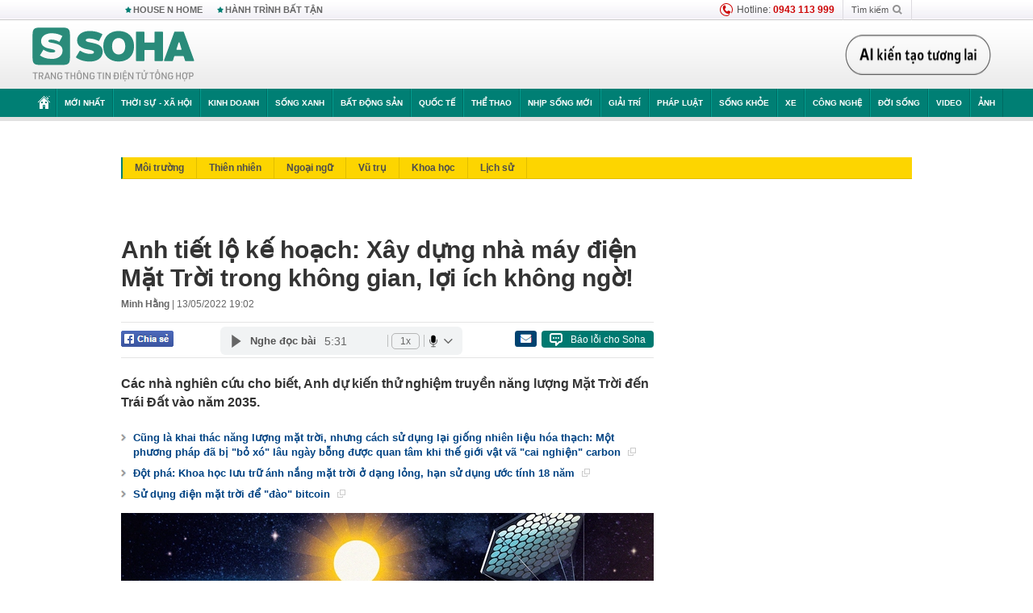

--- FILE ---
content_type: text/html; charset=utf-8
request_url: https://soha.vn/anh-tiet-lo-ke-hoach-xay-dung-nha-may-dien-mat-troi-trong-khong-gian-loi-ich-khong-ngo-20220513174319015.htm
body_size: 117317
content:
<!DOCTYPE html>
<html lang="vi">
<head>
    <meta http-equiv="Content-Type" content="text/html; charset=utf-8"/>
    <title>Anh tiết lộ kế hoạch: Xây dựng nhà máy điện Mặt Trời trong không gian, lợi ích không ngờ!</title>
    <meta name="description" content="Các nhà nghiên cứu cho biết, Anh dự kiến thử nghiệm truyền năng lượng Mặt Trời đến Trái Đất vào năm 2035.">
    <meta name="keywords" content="nhà máy điện mặt trời, Năng lượng Mặt Trời, Mặt trời, năng lượng, Anh, kế hoạch">
    <meta name="news_keywords" content="nhà máy điện mặt trời, Năng lượng Mặt Trời, Mặt trời, năng lượng, Anh, kế hoạch">
    <meta property="og:title" content="Anh tiết lộ kế hoạch: Xây dựng nhà máy điện Mặt Trời trong không gian, lợi ích không ngờ!">
    <meta property="og:description" content="Các nhà nghiên cứu cho biết, Anh dự kiến thử nghiệm truyền năng lượng Mặt Trời đến Trái Đất vào năm 2035.">
    <meta property="og:type" content="article" />
    <meta property="og:url" content="https://soha.vn/anh-tiet-lo-ke-hoach-xay-dung-nha-may-dien-mat-troi-trong-khong-gian-loi-ich-khong-ngo-20220513174319015.htm" />
    <meta property="og:image" content="https://sohanews.sohacdn.com/zoom/600_315/160588918557773824/2022/5/13/photo1652437378627-1652437378711184052303.jpg" />
    <meta property="og:image:type" content="image/jpg" />
    <meta property="og:image:width" content="600" />
    <meta property="og:image:height" content="315" />
    <meta property="twitter:image" content="https://sohanews.sohacdn.com/zoom/600_315/160588918557773824/2022/5/13/photo1652437378627-1652437378711184052303.jpg" />
    <meta property="twitter:card" content="summary_large_image" />
    <link rel="canonical" href="https://soha.vn/anh-tiet-lo-ke-hoach-xay-dung-nha-may-dien-mat-troi-trong-khong-gian-loi-ich-khong-ngo-20220513174319015.htm"/>
    <link  rel="alternate" media="only screen and (max-width: 640px)"  href="https://m.soha.vn/anh-tiet-lo-ke-hoach-xay-dung-nha-may-dien-mat-troi-trong-khong-gian-loi-ich-khong-ngo-20220513174319015.htm" />
    <link rel="alternate" media="handheld" href="https://m.soha.vn/anh-tiet-lo-ke-hoach-xay-dung-nha-may-dien-mat-troi-trong-khong-gian-loi-ich-khong-ngo-20220513174319015.htm" />
    <meta prefix="fb: http://ogp.me/ns/fb#" property="fb:app_id" content="150439901816779" />
    <meta name="google-site-verification" content="TNthD0oe_3DoN9R-iWnUdKdxiCLOBl6mKowgwXJh8tc" />
    <meta property="article:published_time" content="2022-05-13T19:02:00" />
    <meta property="article:author" content="Minh Hằng" />
    <meta name="viewport" content="width=device-width, initial-scale=1, maximum-scale=5, minimal-ui"/>
    <meta name="robots" content="max-image-preview:large,index,follow,all"/>
    <meta name="Language" content="vi"/>
    <meta name="distribution" content="Global"/>
    <meta name="revisit-after" content="1 days"/>
    <meta name="GENERATOR" content="https://soha.vn">
    <meta name="RATING" content="GENERAL"/>
    <link rel="shortcut icon" href="https://sohanews.sohacdn.com/icons/soha-32.png" type="image/png">
    <meta name="site_path" content="https://soha.vn">
    <meta name="author" content="VCCorp.vn">
    <meta name="og:site_name" content="Soha">
    <meta name="copyright" content="Copyright (c) by Công ty Cổ phần VCCorp"/>
    <meta http-equiv="x-dns-prefetch-control" content="on"/>
    <link rel="dns-prefetch" href="https://static.mediacdn.vn/">
    <link rel="dns-prefetch" href="https://sohanews.sohacdn.com">
    <link rel="dns-prefetch" href="https://videothumbs.mediacdn.vn/">
    <link rel="dns-prefetch" href="https://videothumbs-ext.mediacdn.vn/">
    <meta id="fbImage" itemprop="thumbnailUrl" property="og:image" content="https://sohanews.sohacdn.com/icons/soha-1200x630.jpg"/>
    <link rel="preload" href="https://sohanews.sohacdn.com/web_font/SFProDisplay-Medium.woff2" as="font" type="font/woff2" crossorigin>
    <link rel="preload" href="https://static.mediacdn.vn/soha.vn/web_font/SFPD-Bold.otf" as="font" type="font/woff2" crossorigin>
    <link rel="preload" href="https://sohanews.sohacdn.com/web_font/SFProDisplay-Semibold.woff2" as="font" type="font/woff2" crossorigin>
    <link rel="preload" href="https://sohanews.sohacdn.com/web_font/SFProDisplay-Medium.woff2" as="font" type="font/woff2" crossorigin>
    <link rel="preload" href="https://static.mediacdn.vn/soha.vn/images/soha-sprite-v35.png" as="image" fetchpriority="high">
    <link rel="preload" href="https://static.mediacdn.vn/soha.vn/images/soha-repeat-x.png" as="image" fetchpriority="high">

    <script>

    function getMeta(t) { let e = document.getElementsByTagName("meta"); for (let n = 0; n < e.length; n++)if (e[n].getAttribute("name") === t) return e[n].getAttribute("content"); return "" }
    var hdUserAgent = getMeta("uc:useragent");
    var isNotAllow3rd = hdUserAgent.includes("not-allow-ads");
    var isNotAllowAds = hdUserAgent.includes("not-allow-ads");
    var pageSettings = {
        Domain: "https://soha.vn",
        sharefbApiDomain: "https://sharefb.cnnd.vn",
        videoplayer: "https://vcplayer.mediacdn.vn",
        VideoToken: "[base64]",
        commentSiteName: "sohanews",
        DomainUtils: "https://utils3.cnnd.vn",
        imageDomain: "https://sohanews.sohacdn.com",
        DomainApiVote: "https://eth.cnnd.vn",
        allowAds: true && !isNotAllow3rd,
        allow3rd: true && !isNotAllow3rd,
        DomainUtils2: "https://util8.cnnd.vn",
        DOMAIN_API_NAME_SPACE:'sohanews',
        sport5sDomain:"https://sport5s.cnnd.vn",
        siteMail:"soha",
        sDomainMail:"https://eth.cnnd.vn",
    }
    var appSettings = {
        ajaxDomain:'https://s2.soha.vn',
        ajaxDomainSession:'https://s2.soha.vn',
        ajaxDomainUtil2: "https://util8.cnnd.vn",
    };
    var apiBangXepHang = 'https://sport5s.cnnd.vn' + '/sport5-api-data.htm';

    function loadJsAsync(jsLink, callback, callbackEr) {
        var scriptEl = document.createElement("script");
        scriptEl.type = "text/javascript";
        scriptEl.async = true;
        if (typeof callback == "function") {
            scriptEl.onreadystatechange = scriptEl.onload = function () {
                callback();
            };
        }
        scriptEl.src = jsLink;
        if (typeof callbackEr != "undefined") {
            scriptEl.setAttribute('onerror', callbackEr);
        }
        if (scriptEl) {
            var _scripts = document.getElementsByTagName("script");
            var checkappend = false;
            for (var i = 0; i < _scripts.length; i++) {
                if (_scripts[i].src == jsLink)
                    checkappend = true
            }
            if (!checkappend) {
                var head = document.getElementsByTagName('head')[0];
                head.appendChild(scriptEl);
            }
        }
    }

    function loadCss(t) {
        var e = document.getElementsByTagName("head")[0], s = document.createElement("link");
        s.rel = "stylesheet", s.type = "text/css", s.href = t, s.media = "all", e.appendChild(s)
    }
    function checkRunInitScroll() {
        if (typeof runinitscroll != "undefined" && runinitscroll.length >= 1) {
            runinitscroll[0]();
            var len = runinitscroll.length;
            var arr = [];
            for (var i = 1; i < len; i++) {
                arr.push(runinitscroll[i]);
            }
            runinitscroll = arr;
        }
        window.setTimeout(function () {
            checkRunInitScroll();
        }, 1);
    }
    setTimeout(function () {
        let e = !1;

        let runInitScrollTimeout = pageSettings.allow3rd ? 1 : 3000;

        function t() {
            try {
                e || (e = !0, document.removeEventListener("scroll", t), function () {
                    let e = document.createElement("script");
                    e.async = !0, e.setAttribute("data-ad-client", ""), document.head.appendChild(e), e.src = ""
                }(), document.removeEventListener("mousemove", t), document.removeEventListener("mousedown", t), document.removeEventListener("touchstart", t)), setTimeout(function () {
                    checkRunInitScroll();
                }, runInitScrollTimeout)

            } catch (err) {
                console.log("init --" + err);
            }
        }
        document.addEventListener("scroll", t, { passive: true }), document.addEventListener("mousemove", t), document.addEventListener("mousedown", t), document.addEventListener("touchstart", t, { passive: true }), document.addEventListener("load", function () {
            document.body.clientHeight != document.documentElement.clientHeight && 0 == document.documentElement.scrollTop && 0 == document.body.scrollTop || t()
        })
    }, 1);
</script>

    
            <!-- GOOGLE SEARCH STRUCTURED DATA FOR ARTICLE -->
<script type="application/ld+json">
{
    "@context": "http://schema.org",
    "@type": "NewsArticle",
    "mainEntityOfPage":{
        "@type":"WebPage",
        "@id":"https://soha.vn/anh-tiet-lo-ke-hoach-xay-dung-nha-may-dien-mat-troi-trong-khong-gian-loi-ich-khong-ngo-20220513174319015.htm"
    },
    "headline": "Anh tiết lộ kế hoạch: Xây dựng nhà máy điện Mặt Trời trong không gian, lợi ích không ngờ!",
    "description": "Các nhà nghiên cứu cho biết, Anh dự kiến thử nghiệm truyền năng lượng Mặt Trời đến Trái Đất vào năm 2035.",
    "image": {
        "@type": "ImageObject",
        "url": "https://sohanews.sohacdn.com/zoom/700_438/160588918557773824/2022/5/13/photo1652437374412-1652437374519342246156.jpg",
        "width" : 700,
        "height" : 438
    },
    "datePublished": "2022-05-13T19:02:00+07:00",
    "dateModified": "2022-05-13T17:43:26+07:00",
    "author": {
        "@type": "Person",
        "name": "Minh Hằng"
    },
    "publisher": {
        "@type": "Organization",
        "name": "https://soha.vn",
        "logo": {
            "@type": "ImageObject",
           "url": "",
            "width": 70,
            "height": 70
        }
    }
}
</script>
<!-- GOOGLE BREADCRUMB STRUCTURED DATA -->
<script type="application/ld+json">
{
    "@context": "http://schema.org",
    "@type": "BreadcrumbList",
    "itemListElement": [
        {
            "@type": "ListItem",
            "position": 1,
            "item": {
                "@id": "https://soha.vn",
                "name": "Trang chủ"
            }
        }
              ,{
        "@type": "ListItem",
        "position":2,
            "item": {
                "@id": "https://soha.vn/tri-thuc-moi.htm",
                "name": "Tri thức mới"
            }
        }
    ]
}
</script>
<script type="application/ld+json">
        {
        "@context": "http://schema.org",
        "@type": "Organization",
        "name":"Soha",
        "url": "https://soha.vn",
         "logo": "https://sohanews.mediacdn.vn/web_images/default_avatar.png",
        "email": "mailto: mailto:btv@soha.vn",
        "sameAs":[
               "https://www.facebook.com/TintucSoha"
                    ,"https://www.facebook.com/Sohaquansu"
                    ,"https://twitter.com/soha88063891"
                     ,"https://www.facebook.com/Sohasongkhoe"
             ],
    "contactPoint": [{
        "@type": "ContactPoint",
        "telephone": "(84 24) 7307 7979",
        "contactType": "customer service"
        }],
        "address": {
            "@type": "PostalAddress",
            "addressLocality": "Thanh Xuân",
            "addressRegion": "Hà Nội",
            "addressCountry": "Việt Nam",
            "postalCode":"100000",
            "streetAddress": "Tầng 20, tòa nhà Center Building, Hapulico Complex, số 1 Nguyễn Huy Tưởng, phường Thanh Xuân Trung, quận Thanh Xuân, Hà Nội"
            }
        }
</script>
<script type="text/javascript">
        var _ADM_Channel = '%2ftri-thuc-moi%2fdetail%2f';
    </script>

        <link href="https://static.mediacdn.vn/soha.vn/web_css/20240725/soha.detail.min.css?v=2" rel="stylesheet">

<style>
    [data-role=content] .VCSortableInPreviewMode[type=boxhighlightlist] ul.list-highlight li {
        display: list-item;
        list-style-type: disc;
    }
</style>
    <style>
    .link-source-wrapper{
        width: 100%!important;
    }
    .btn-copy-link-source{float: right!important;}
    .link-source-name { text-align: left; width: 100%; padding: 10px 15px; }
    .time-source-detail { float: right; color: #888888 !important; font-size: 12px; font-weight: 400; }
    span.btn-copy-link-source2 svg path { fill: #333333; }
    .link-source-name .btn-copy-link-source2 { margin-left: 12px !important; font-size: 12px; }
    span.btn-copy-link-source-1{margin-left: 10px}
</style>
                        <link rel="preload" href="https://sohanews.sohacdn.com/thumb_w/660/160588918557773824/2022/5/13/photo1652437374412-1652437374519342246156.jpg" as="image" fetchpriority="high">
            
    <style>
        .page-menu a:hover {color: #fff;}
        .page-menu a.active:hover {color: #007f74;}
        .news-title[data-newtype="5"]:before {
            content: '';
            width: 41px;
            display: inline-block;
            margin-right: 2px;
            background: url("https://static.mediacdn.vn/soha.vn/images/sicon-live.png") no-repeat;
            background-size: contain;
            height: 17px;
        }
        .box-category-item .box-category-link-title[data-newstype="5"]:before {
            content: '';
            width: 39px;
            display: inline-block;
            margin-right: 8px;
            background: url("https://static.mediacdn.vn/soha.vn/images/sicon-live.png") no-repeat;
            background-size: contain;
            height: 18px;
            margin-bottom: -4px;
        }
        .ml-10{
            margin-left: 10px;
        }
    </style>
    <style>
    body {
        min-width: 1160px !important;
    }
    .tlshowmore.load-more-btn{
        padding-top: unset;
    }
    @media  screen and (max-width: 1024px) {
        .header .page-header .page-menu .inner {
            max-width: 100% !important;
        }

        .header .page-header .page-menu {
            position: relative !important;
        }

        .detail-container-full .adm-mainsection .boxcontent {
            width: 100% !important;
            padding: 30px 0 !important;
        }
    }
</style>
    <script type="text/javascript" src="https://adminplayer.sohatv.vn/resource/init-script/playerInitScript.js"></script>
</head>
<body >
<script>
    if (pageSettings.allow3rd) {
        (function () {
            var img = new Image();
            var pt = (document.location.protocol == "https:" ? "https:" : "http:");
            img.src = pt + '//lg1.logging.admicro.vn/ftest?url=' + encodeURIComponent(document.URL);
            var img1 = new Image();
            img1.src = pt + '//amcdn.vn/ftest?url=' + encodeURIComponent(document.URL);
        })();
    }
</script>
<script>
    if (pageSettings.allow3rd) {
        var _comscore = _comscore || [];
        _comscore.push({c1: "2", c2: "17793284"});
        (function () {
            var s = document.createElement("script"), el = document.getElementsByTagName("script")[0];
            s.async = true;
            s.src = (document.location.protocol == "https:" ? "https://sb" : "http://b") + ".scorecardresearch.com/beacon.js";
            el.parentNode.insertBefore(s, el);
        })();
    }
</script>
<noscript>
    <img src="http://b.scorecardresearch.com/p?c1=2&c2=17793284&cv=2.0&cj=1" />
</noscript>
<script>
    if (pageSettings.allow3rd) {
        loadJsAsync('https://sentry.mediacdn.vn/raven.min.js');
    }
</script>
<!-- Facebook Pixel Code -->
<script>
    if (pageSettings.allow3rd) {
        !function (f, b, e, v, n, t, s) {
            if (f.fbq) return;
            n = f.fbq = function () {
                n.callMethod ?
                    n.callMethod.apply(n, arguments) : n.queue.push(arguments)
            };
            if (!f._fbq) f._fbq = n;
            n.push = n;
            n.loaded = !0;
            n.version = '2.0';
            n.queue = [];
            t = b.createElement(e);
            t.async = !0;
            t.src = v;
            s = b.getElementsByTagName(e)[0];
            s.parentNode.insertBefore(t, s)
        }(window, document, 'script',
            'https://connect.facebook.net/en_US/fbevents.js');
        fbq('init', '260310555940925');
        fbq('track', 'PageView');
    }
</script>
<noscript>
    <img height="1" width="1" style="display:none" src="https://www.facebook.com/tr?id=260310555940925&ev=PageView&noscript=1" />
</noscript>
<!-- End Facebook Pixel Code -->
<script>
    if (pageSettings.allow3rd) {
        (function () {
            function d(b, c, e) {
                var a = document.createElement("script");
                a.type = "text/javascript";
                a.async = !0;
                a.src = b;
                2 <= arguments.length && (a.onload = c, a.onreadystatechange = function () {
                    4 != a.readyState && "complete" != a.readyState || c()
                });
                a.onerror = function () {
                    if ("undefined" != typeof e) try {
                        e()
                    } catch (g) {
                    }
                };
                document.getElementsByTagName("head")[0].appendChild(a)
            }

            function f() {
                if ("undefined" == typeof window.ADMStorageFileCDN) setTimeout(function () {
                    f()
                }, 500); else if ("undefined" != typeof window.ADMStorageFileCDN.corejs &&
                    "undefined" != typeof window.ADMStorageFileCDN.chkCorejs && 0 == window.ADMStorageFileCDN.chkCorejs) if (window.ADMStorageFileCDN.chkCorejs = !0, "string" == typeof window.ADMStorageFileCDN.corejs) d(window.ADMStorageFileCDN.corejs); else if ("undefined" != typeof window.ADMStorageFileCDN.corejs) for (var b = 0, c = window.ADMStorageFileCDN.corejs.length; b < c; b++) d(window.ADMStorageFileCDN.corejs[b])
            }

            f()
        })();
    }
</script>
<script>
    if (pageSettings.allow3rd) {
        (function (w, d, s, l, i) {
            w[l] = w[l] || [];
            w[l].push({
                'gtm.start':
                    new Date().getTime(), event: 'gtm.js'
            });
            var f = d.getElementsByTagName(s)[0],
                j = d.createElement(s), dl = l != 'dataLayer' ? '&l=' + l : '';
            j.async = true;
            j.src =
                'https://www.googletagmanager.com/gtm.js?id=' + i + dl;
            f.parentNode.insertBefore(j, f);
        })(window, document, 'script', 'dataLayer', 'GTM-WQ88Q93');
    }
</script>
<script>
    if (pageSettings.allow3rd) {
        try {
            did = localStorage['__uidac'];
        } catch (e) {
        }
    }
</script>
<!-- Admicro Tag Manager -->
<script>
    if (pageSettings.allow3rd) {
        (function (a, b, d, c, e) {
            a[c] = a[c] || [];
            a[c].push({"atm.start": (new Date).getTime(), event: "atm.js"});
            a = b.getElementsByTagName(d)[0];
            b = b.createElement(d);
            b.async = !0;
            b.src = "//deqik.com/tag/corejs/" + e + ".js";
            a.parentNode.insertBefore(b, a)
        })(window, document, "script", "atmDataLayer", "ATM4GHFIUA3KH");
    }
</script>
<!-- End Admicro Tag Manager-->
<script>
        var arrAdmZone = [];
        function initArrAdmZone(from) {
            const zoneElements = document.querySelectorAll('zone[id]:not(.pushed),div[id^=admzone]:not(.pushed),div[id^=zone]:not(.pushed)');

            for (const zone of zoneElements) {
                const adsId = zone.getAttribute('id');
                arrAdmZone.push(adsId);
                zone.classList.add('pushed');
            }

            console.log('initArrAdmZone ' + from, arrAdmZone);
        }

        document.addEventListener("DOMContentLoaded", function () {
            initArrAdmZone("DOMContentLoaded");
        });

        (runinit = window.runinit || []).push(function () {
            $(document).ajaxComplete(function () {
                initArrAdmZone('document ajaxComplete');
            });
        });
    </script>
    <script>
        var arfAsync = arfAsync || [];
        var admicroAD = admicroAD || {};
        if (pageSettings.allow3rd) {
            admicroAD.unit = admicroAD.unit || [];
            //adBlock Firefox
            loadJsAsync('https://static.amcdn.vn/tka/cdn.js');
            loadJsAsync('https://media1.admicro.vn/suts/pcl.js');
            loadJsAsync('https://media1.admicro.vn/core/adm_tracking.js',"", callbackEr = "window.arferrorload = true;");
            loadJsAsync('https://media1.admicro.vn/cms/Arf.min.js',"", callbackEr = "window.arferrorload = true;");
        }
    </script>
<div id="admWrapsite">
    <div id="admzone13609"></div>
    <script>
        if (pageSettings.allow3rd) admicroAD.unit.push(function () { admicroAD.show('admzone13609') });
    </script>

    <style>
    .page-menu{
        padding: 0 1px;
    }
    .page-menu>.inner{
        width: 1200px;
        max-width: 100%;
    }
    .img-vn-vuon-minh{
        width: 100%;
        height: 45px;
        object-fit: contain;
    }
    .page-head__right a {
    height: 50px;
    }
    .gocnhin-group {
        width: 100%;
    }
    /*.banner-80year {*/
    /*    height: 55px;*/
    /*    margin-right: 16px;*/
    /*}*/
    /*.banner-80year img {*/
    /*    height: 100%;*/
    /*}*/
</style>
<header class="header">
    <div class="page-header">
        <div class="page-top">
            <div class="w980 mgauto d-flex justify-content-sb align-items-center">
                <div class="link nhomchude">
                    <a class="nav-link" href="/house-n-home.html" title="HOUSE N HOME">HOUSE N HOME</a>

                    <a class="nav-link" href="/hanh-trinh-bat-tan.html" title="Hành trình bất tận">HÀNH TRÌNH BẤT TẬN</a>
                    <!-- <a class="nav-link" href="/mua-nao-benh-nay.html" title="DR.BLUE">DR.BLUE</a> -->
                </div>
                <div class="action">
                    
                    <span class="item hotline"><i class="ico-hotline"></i>Hotline: <b>0943 113 999</b></span>
                    <span class="item trigger search">
                            Tìm kiếm<i class="ico-search"></i>
                        <div class="box-search" style="display: none;">
                            <input id="textSearch" class="text txt-search"><button id="btnSearch" type="button" class="button btn-search-a" >
                            </button>
                        </div>
                    </span>
                </div>
            </div>
        </div>
        <div class="page-head">
            <div class="align-items-center d-flex justify-content-sb mgauto relative w980">
                <div class="header__r align-items-center d-flex justify-content-sb">

                                            <a href="/" class="logo" title="Trang chủ"></a>
                                                        </div>

                <div class="mgt25 page-head__right">





                    <div class="head-right-1">
                        <a class="head-right-item" href="/su-kien/ai-kien-tao-tuong-lai-3455.htm" data-pos="1" title="Ai kiến tạo tương lai" style="display: none;">
                            <img src="https://static.mediacdn.vn/thumb_w/181/soha.vn/images/Ai-kien-tao-tuong-lai.png" alt="Ai kiến tạo tương lai" width="181" height="36">
                        </a>
                        <a href="/su-kien/biet-benh-som-tri-benh-nhanh-3261.htm" class="head-right-item" data-pos="2" title="Biết bệnh sớm, trị bệnh nhanh" style="display: none;">
                            <img src="https://sohanews.sohacdn.com/thumb_w/170/web_images/bietbenhsom_soha.png" alt="Biết bệnh sớm, trị bệnh nhanh" width="170" height="32">
                        </a>
                    </div>

                </div>


            </div>
        </div>

        <div id="cphBody_PageMenu1_MenuDefault" class="page-menu">
            <div class="inner clearfix" style="position: relative;">
                <a href="/" title="Trang chủ" class="first"><i class="ico-home"></i></a>
                <a title="MỚI NHẤT" class="nav-link" href="/tin-moi-nhat.htm">Mới nhất</a>
                <a title="THỜI SỰ - XÃ HỘI" class="nav-link" href="/thoi-su-xa-hoi.htm">Thời sự - Xã hội</a>
                <a title="Kinh doanh" class="nav-link" href="/kinh-doanh.htm">Kinh doanh</a>
                <a title="Sống xanh" class="nav-link" href="/song-xanh.htm">Sống xanh</a>
                <a title="Bất động sản" class="nav-link" href="/kinh-doanh/bat-dong-san.htm">Bất động sản</a>
                <a title="Quốc tế" class="nav-link" href="/quoc-te.htm">Quốc tế</a>
                <a href="/the-thao.htm" class="nav-link" title="thể thao">Thể thao</a>
                <a title="Nhịp sống mới" class="nav-link" href="/nhip-song-moi.htm">Nhịp sống mới</a>
                <a title="Giải trí" class="nav-link" href="/giai-tri.htm">Giải trí</a>
                <a title="Pháp luật" class="nav-link" href="/phap-luat.htm">Pháp luật</a>
                <a title="Sống khỏe" class="nav-link" href="/song-khoe.htm">Sống khỏe</a>
                <a title="Xe" class="nav-link" href="/xe.htm">Xe</a>
                <a title="Công nghệ" class="nav-link" href="/cong-nghe.htm">Công nghệ</a>
                <a title="Đời sống" class="nav-link" href="/doi-song.htm">Đời sống</a>

                <a href="/video.htm" class="nav-link" title="Video">Video</a>
                <a href="/anh.htm" class="nav-link" title="Ảnh" class="last">Ảnh</a>




            </div>
            <div class="mnu-hot-topic-wrapper">
    <div class="w1160">
        <div class="mnu-hot-topic-title">
            <svg width="16" height="20" viewBox="0 0 16 20" fill="none" xmlns="http://www.w3.org/2000/svg">
                <path fill-rule="evenodd" clip-rule="evenodd" d="M0.5 19.375V2.5C0.5 1.83696 0.763392 1.20107 1.23223 0.732233C1.70107 0.263392 2.33696 0 3 0L13 0C13.663 0 14.2989 0.263392 14.7678 0.732233C15.2366 1.20107 15.5 1.83696 15.5 2.5V19.375C15.5001 19.4835 15.4719 19.5902 15.4182 19.6845C15.3645 19.7789 15.2872 19.8576 15.1939 19.913C15.1005 19.9684 14.9944 19.9985 14.8859 20.0004C14.7774 20.0023 14.6702 19.9758 14.575 19.9237L8 16.3363L1.425 19.9237C1.32979 19.9758 1.22265 20.0023 1.11413 20.0004C1.00561 19.9985 0.899459 19.9684 0.806115 19.913C0.712771 19.8576 0.635456 19.7789 0.581781 19.6845C0.528106 19.5902 0.499921 19.4835 0.5 19.375ZM8.2 5.125C8.18173 5.08752 8.15329 5.05592 8.11792 5.03382C8.08256 5.01172 8.0417 5 8 5C7.9583 5 7.91744 5.01172 7.88208 5.03382C7.84671 5.05592 7.81827 5.08752 7.8 5.125L7.0075 6.73125C6.99164 6.76374 6.96809 6.79188 6.93891 6.81322C6.90972 6.83457 6.87577 6.84848 6.84 6.85375L5.065 7.11125C5.02414 7.11745 4.98581 7.13491 4.95431 7.16167C4.92282 7.18843 4.8994 7.22344 4.88668 7.26276C4.87396 7.30208 4.87245 7.34417 4.88231 7.38431C4.89217 7.42445 4.91301 7.46104 4.9425 7.49L6.225 8.74125C6.2775 8.7925 6.30125 8.86625 6.28875 8.93875L5.9875 10.7062C5.98071 10.7471 5.98543 10.789 6.00113 10.8272C6.01684 10.8655 6.0429 10.8987 6.0764 10.9229C6.1099 10.9472 6.14951 10.9617 6.19077 10.9647C6.23204 10.9677 6.27333 10.9592 6.31 10.94L7.8975 10.105C7.92933 10.0884 7.96471 10.0797 8.00062 10.0797C8.03654 10.0797 8.07192 10.0884 8.10375 10.105L9.69125 10.94C9.72788 10.9588 9.76902 10.9671 9.81008 10.9639C9.85114 10.9607 9.89051 10.9462 9.92381 10.922C9.95711 10.8978 9.98304 10.8648 9.99869 10.8267C10.0144 10.7886 10.0191 10.7469 10.0125 10.7062L9.71 8.9375C9.70362 8.90198 9.70598 8.86544 9.71686 8.83103C9.72775 8.79663 9.74685 8.76538 9.7725 8.74L11.0575 7.48875C11.087 7.45979 11.1078 7.4232 11.1177 7.38306C11.1276 7.34292 11.126 7.30083 11.1133 7.26151C11.1006 7.22219 11.0772 7.18718 11.0457 7.16042C11.0142 7.13366 10.9759 7.1162 10.935 7.11L9.16 6.8525C9.12423 6.84723 9.09028 6.83332 9.06109 6.81197C9.03191 6.79063 9.00836 6.76249 8.9925 6.73L8.2 5.125Z" fill="#007F74"></path>
            </svg>Nhóm chủ đề
        </div>
        <div class="mnu-hot-topic-tpgrlist">
            <div class="item-mgz" style="background-image: url(https://sohanews.sohacdn.com/thumb_w/540/web_images/banner_housenhome.jpg)">
                <a href="/house-n-home.html" title="House n Home"><span class="name">House n Home</span></a>
            </div>
            <div class="item-mgz" style="background-image: url(https://sohanews.sohacdn.com/thumb_w/540/mob_images/soha-emag-topic-cover_30072020.jpg)">
                <a href="/soha-special.html" title="Soha Special"><span class="name">Soha Special</span></a>
            </div>
            <div class="item-gnds" style="background-image: url(https://sohanews.sohacdn.com/thumb_w/540/web_images/chu-de-hay-tu-hao-viet-nam.jpg)">
                <a href="/tu-hao-viet-nam.html" title="Tự hào Việt Nam"><span class="name">Tự hào Việt Nam</span></a>
            </div>

            <div class="item-gnds" style="background-image: url(https://sohanews.sohacdn.com/thumb_w/540/mob_images/hanh-trinh-bat-tan_cover11062022.jpg)">
                <a href="/hanh-trinh-bat-tan.html" title="Hành trình bất tận"><span class="name">Hành trình bất tận</span></a>
            </div>
            <div class="item-gnds" style="background-image: url(https://sohanews.sohacdn.com/thumb_w/540/mob_images/vu-khi-viet-nam.jpg)">
                <a href="/su-kien/vu-khi-viet-nam-hien-dai-2960.htm" title="Vũ khí Việt Nam"><span class="name">Vũ khí Việt Nam</span></a>
            </div>

            <div class="item-gnds" style="background-image: url(https://sohanews.sohacdn.com/thumb_w/540/web_images/banner_day_con.jpg)">
                <a href="/day-con.html" title="Dạy con nên người"><span class="name">Dạy con nên người</span></a>
            </div>

            <div class="item-gnds" style="background-image: url(https://sohanews.sohacdn.com/thumb_w/540/web_images/banner-giai-ma-chat-dinh-duong.jpg)">
                <a href="/su-kien/giai-ma-chat-dinh-duong-3188.htm" title="Giải mã Chất dinh dưỡng"><span class="name">Giải mã Chất dinh dưỡng</span></a>
            </div>
            <div class="item-bhcs" style="background-image: url(https://sohanews.sohacdn.com/thumb_w/540/mob_images/bai-hoc-cuoc-song-cover_30072020.jpg)">
                <a href="/doi-song/bai-hoc-cuoc-song.htm" title="Bài học cuộc sống"><span class="name">Bài học cuộc sống</span></a>
            </div>

            <div class="item-gnds" style="background-image: url(https://sohanews.sohacdn.com/thumb_w/540/web_images/binh-luan-bong-da.jpg)">
                <a href="/the-thao/binh-luan.htm" title="Bình luận bóng đá"><span class="name">Bình luận bóng đá</span></a>
            </div>
        </div>
    </div>
</div>
        </div>
    </div>
</header>
        <div class="main">
            <a href="/tri-thuc-moi.htm" title="Tri thức mới" class="category-page__name"></a>
    <div class="page-body page-detail">
        <div class="clearfix adm-mainsection">
            <div class="w980 mgauto inner mgt15">
                <div id="admzone2238"></div>
    <script>
        if (pageSettings.allow3rd) admicroAD.unit.push(function () { admicroAD.show('admzone2238') });
    </script>

                <div class="clearfix mgt15 under-admzone2238"></div>
                                    <div class="mgt15 breadcumb-box">
                        <div class="clearfix mgt15 submenupagedetail mb-56">
        <nav id="sohaSubCategories" class="sub-menu clearfix">
                            <a href="/tri-thuc-moi/moi-truong.htm" title="Môi trường" class="">Môi trường</a>
                            <a href="/tri-thuc-moi/thien-nhien.htm" title="Thiên nhiên" class="">Thiên nhiên</a>
                            <a href="/tri-thuc-moi/ngoai-ngu.htm" title="Ngoại ngữ" class="">Ngoại ngữ</a>
                            <a href="/tri-thuc-moi/vu-tru.htm" title="Vũ trụ" class="">Vũ trụ</a>
                            <a href="/tri-thuc-moi/khoa-hoc.htm" title="Khoa học" class="">Khoa học</a>
                            <a href="/tri-thuc-moi/lich-su.htm" title="Lịch sử" class="">Lịch sử</a>
                    </nav>
    </div>
                    </div>
                
                                <div class="mgt15 d-flex justify-content-sb detail-content-holder">
                    <div class="w660 fl news-detail default epl-default adm-leftsection">
                                                <main>
                            <article>
                                <h1 class="news-title" data-field="title" data-role="title" data-newtype="0">Anh tiết lộ kế hoạch: Xây dựng nhà máy điện Mặt Trời trong không gian, lợi ích không ngờ!</h1>
                                <div class="news-info">
                                                                            <b data-field="author" data-role="author">Minh Hằng</b> |
                                    
                                    <time data-role="publishdate" class="op-published" datetime="13/05/2022 19:02" data-field="createddate">13/05/2022 19:02</time>
                                </div>

                                <div class="share mgt15 d-flex justify-content-sb">
    <div >
        <a href="javascript:;" class="facebook-button-share fl sendsocial" rel="facebook"
            data-href="https://soha.vn/anh-tiet-lo-ke-hoach-xay-dung-nha-may-dien-mat-troi-trong-khong-gian-loi-ich-khong-ngo-20220513174319015.htm" data-title="Anh tiết lộ kế hoạch: Xây dựng nhà máy điện Mặt Trời trong không gian, lợi ích không ngờ!" title="Chia sẻ">
        </a>
    </div>
    <div>
        <div class="fb-like fb_iframe_widget" data-href="https://soha.vn/anh-tiet-lo-ke-hoach-xay-dung-nha-may-dien-mat-troi-trong-khong-gian-loi-ich-khong-ngo-20220513174319015.htm" data-height="28px" data-layout="button_count" data-action="like" data-size="small" data-share="false"></div>
    </div>
    <div class="news-audio">
        <div class="embed-tts" data-namespace="sohanews">
        </div>
    </div>
    <a rel="nofollow" href="mailto:?&subject=[soha.vn] Anh tiết lộ kế hoạch: Xây dựng nhà máy điện Mặt Trời trong không gian, lợi ích không ngờ!&body=https://soha.vn/anh-tiet-lo-ke-hoach-xay-dung-nha-may-dien-mat-troi-trong-khong-gian-loi-ich-khong-ngo-20220513174319015.htm%0D%0ACác nhà nghiên cứu cho biết, Anh dự kiến thử nghiệm truyền năng lượng Mặt Trời đến Trái Đất vào năm 2035." title="Gửi email" class="fr mgl6 ico-mailto"></a>
    <i title="Báo lỗi cho Soha" data-buttontype="reportbug" class="reportbug-button  mgl6 fr">
        <svg version="1.1" id="Layer_1" xmlns="http://www.w3.org/2000/svg" xmlns:xlink="http://www.w3.org/1999/xlink" x="0px" y="0px" width="16px" height="16px" viewBox="0 0 16 16" enable-background="new 0 0 16 16" xml:space="preserve">
            <image id="image0" width="16" height="16" x="0" y="0" href="[data-uri]
                    AAB6JgAAgIQAAPoAAACA6AAAdTAAAOpgAAA6mAAAF3CculE8AAAAAmJLR0QA/4ePzL8AAAAJcEhZ
                    cwAADsQAAA7EAZUrDhsAAAAHdElNRQfnAREIIRZkCGnaAAAAqUlEQVQoz4XQMW7CUBAE0CH6Qq5T
                    cRQOwOUsxKEiCgulSJGCM7igoXGByEuRj1EcE2ak1e6f1fzVRNHqDTPstUq0/kMbPTaaGW7Qx4Am
                    M9BgeMkTjAv2DqLTiYP97b3k3pVxLvm6/1RvEJnUBsPosPhTbzeck6yVkT++UbJOco7tJJr3xMpn
                    nbaxtHNyqYSVI65OdpbTcOCID6+zsVTjR3JdeCwn3nS/5W9JudiIfWKW5gAAACV0RVh0ZGF0ZTpj
                    cmVhdGUAMjAyMy0wMS0xN1QwODozMzoyMiswMDowMGU1YOcAAAAldEVYdGRhdGU6bW9kaWZ5ADIw
                    MjMtMDEtMTdUMDg6MzM6MjIrMDA6MDAUaNhbAAAAAElFTkSuQmCC">
            </image>
        </svg>
        <a data-buttontype="reportbug" href="javascript:;" title="Báo lỗi cho Soha">
            Báo lỗi cho Soha
        </a>
    </i>
</div>

                                <div class="clearfix mgt15">
                                    <div class="detail-body">
                                        

                                        <h2 data-role="sapo" class="news-sapo" data-field="sapo">
                                            <span class="btn-nhuanbut24 nb24" title="Nhuận bút 24h" data-type="btn-nhuanbut24"></span>
                                            Các nhà nghiên cứu cho biết, Anh dự kiến thử nghiệm truyền năng lượng Mặt Trời đến Trái Đất vào năm 2035.
                                        </h2>

                                        <div id="admzonek9l7ejcm"></div>
    <script>
        if (pageSettings.allow3rd) admicroAD.unit.push(function () { admicroAD.show('admzonek9l7ejcm') });
    </script>

<div class="relationnews" id="relationnews" data-marked-zoneid="soha_detail_relatesnews">
    
            <ul class="related-news" data-slottype="relatednews" id="insert-tag-redirect-new-relation">
                                    <li>
                        <a href="/cung-la-khai-thac-nang-luong-mat-troi-nhung-cach-su-dung-lai-giong-nhien-lieu-hoa-thach-mot-phuong-phap-da-bi-bo-xo-lau-ngay-bong-duoc-quan-tam-khi-the-gioi-vat-va-cai-nghien-carbon-20220428094713635.htm" title="Cũng là khai thác năng lượng mặt trời, nhưng cách sử dụng lại giống nhiên liệu hóa thạch: Một phương pháp đã bị &quot;bỏ xó&quot; lâu ngày bỗng được quan tâm khi thế giới vật vã &quot;cai nghiện&quot; carbon"
                            data-popup-url="/[base64].htm"
                            class="show-popup visit-popup inited-timeline-popup">Cũng là khai thác năng lượng mặt trời, nhưng cách sử dụng lại giống nhiên liệu hóa thạch: Một phương pháp đã bị &quot;bỏ xó&quot; lâu ngày bỗng được quan tâm khi thế giới vật vã &quot;cai nghiện&quot; carbon
                            <i class="icon-show-popup"></i></a><i class="ls-1"></i>
                    </li>
                                    <li>
                        <a href="/dot-pha-khoa-hoc-luu-tru-anh-nang-mat-troi-o-dang-long-han-su-dung-uoc-tinh-18-nam-2022041420511887.htm" title="Đột phá: Khoa học lưu trữ ánh nắng mặt trời ở dạng lỏng, hạn sử dụng ước tính 18 năm"
                            data-popup-url="/dot-pha-khoa-hoc-luu-tru-anh-nang-mat-troi-o-dang-long-han-su-dung-uoc-tinh-18-nam-2022041420511887rf20220513174319015.htm"
                            class="show-popup visit-popup inited-timeline-popup">Đột phá: Khoa học lưu trữ ánh nắng mặt trời ở dạng lỏng, hạn sử dụng ước tính 18 năm
                            <i class="icon-show-popup"></i></a><i class="ls-1"></i>
                    </li>
                                    <li>
                        <a href="/su-dung-dien-mat-troi-de-dao-bitcoin-20220410211403807.htm" title="Sử dụng điện mặt trời để &quot;đào&quot; bitcoin"
                            data-popup-url="/su-dung-dien-mat-troi-de-dao-bitcoin-20220410211403807rf20220513174319015.htm"
                            class="show-popup visit-popup inited-timeline-popup">Sử dụng điện mặt trời để &quot;đào&quot; bitcoin
                            <i class="icon-show-popup"></i></a><i class="ls-1"></i>
                    </li>
                            </ul>

    </div>

                                        <div class="detail-content afcbc-body detail-old" data-role="content" itemprop="articleBody" data-io-article-url="/anh-tiet-lo-ke-hoach-xay-dung-nha-may-dien-mat-troi-trong-khong-gian-loi-ich-khong-ngo-20220513174319015.htm">
                                            <div data-check-position="body_start"></div>
                                                                                                                                                <div class="media VCSortableInPreviewMode  ">
                                                        <img fetchpriority="high"
                                                            src="https://sohanews.sohacdn.com/thumb_w/660/160588918557773824/2022/5/13/photo1652437374412-1652437374519342246156.jpg"
                                                            alt=""
                                                            title=""
                                                            data-role='avatar' width="730" height="412.5"/>
                                                                                                            </div>
                                                                                            
                                            <p style="text-align: justify;">Theo &#273;&oacute;, h&#417;n 50 t&#7893; ch&#7913;c c&ocirc;ng ngh&#7879; c&#7911;a Anh, trong &#273;&oacute; bao g&#7891;m H&atilde;ng h&agrave;ng kh&ocirc;ng Airbus, &#272;&#7841;i h&#7885;c Cambridge v&agrave; nh&agrave; s&#7843;n xu&#7845;t v&#7879; tinh SSTL tham gia v&agrave;o S&aacute;ng ki&#7871;n n&#259;ng l&#432;&#7907;ng kh&ocirc;ng gian (SEI) c&#7911;a Anh. S&aacute;ng ki&#7871;n n&agrave;y &#273;&#432;&#7907;c kh&#7903;i x&#432;&#7899;ng v&agrave;o n&#259;m 2021 &#273;&#7875; kh&aacute;m ph&aacute; kh&#7843; n&#259;ng ph&aacute;t tri&#7875;n c&#7911;a m&#7897;t <a href="http://soha.vn/nha-may.html" title="nh&agrave; m&aacute;y" target="_blank">nh&agrave; m&aacute;y</a> &#273;i&#7879;n <a href="http://soha.vn/mat-troi.html" title="M&#7863;t Tr&#7901;i" target="_blank">M&#7863;t Tr&#7901;i</a> trong kh&ocirc;ng gian.<br></p><p style="text-align: justify;">&#272;&#7863;c bi&#7879;t, theo s&aacute;ng ki&#7871;n n&agrave;y, vi&#7879;c truy&#7873;n &#273;i&#7879;n t&#7915; kh&ocirc;ng gian b&#7857;ng c&aacute;ch s&#7917; d&#7909;ng M&#7863;t Tr&#7901;i c&oacute; th&#7875; gi&uacute;p Anh &#273;&#7841;t m&#7909;c ti&ecirc;u kh&ocirc;ng ph&aacute;t th&#7843;i kh&iacute; nh&agrave; k&iacute;nh v&agrave;o n&#259;m 2050 theo c&aacute;ch ti&#7871;t ki&#7879;m h&#417;n nhi&#7873;u so v&#7899;i c&ocirc;ng ngh&#7879; hi&#7879;n nay.  </p><p style="text-align: justify;">M&#7863;t kh&aacute;c, y&ecirc;u c&#7847;u ng&#7915;ng ph&aacute;t th&#7843;i kh&iacute; carbon ho&agrave;n to&agrave;n v&agrave;o gi&#7919;a th&#7871; k&#7927; n&agrave;y c&ugrave;ng n&#7857;m trong n&#7895; l&#7921;c to&agrave;n c&#7847;u &#273;&#7875; ng&#259;n ch&#7863;n bi&#7871;n &#273;&#7893;i kh&iacute; h&#7853;u theo l&#7897; tr&igrave;nh &#273;&atilde; &#273;&#432;&#7907;c v&#7841;ch ra t&#7841;i H&#7897;i ngh&#7883; th&#432;&#7907;ng &#273;&#7881;nh COP 26 c&#7911;a Li&ecirc;n H&#7907;p Qu&#7889;c t&#7893; ch&#7913;c &#7903; Glasgow v&agrave;o th&aacute;ng 11/2021.  </p><p style="text-align: justify;">Tr&#432;&#7899;c &#273;&oacute;, ph&aacute;t bi&#7875;u t&#7841;i m&#7897;t h&#7897;i ngh&#7883; &#273;&#432;&#7907;c t&#7893; ch&#7913;c &#7903; London ng&agrave;y 27/4, &ocirc;ng Martin Soltau, Ch&#7911; t&#7883;ch s&aacute;ng ki&#7871;n, cho r&#7857;ng m&#7885;i c&ocirc;ng ngh&#7879; c&#7847;n thi&#7871;t nh&#7857;m ph&aacute;t tri&#7875;n nh&agrave; m&aacute;y n&#259;ng l&#432;&#7907;ng M&#7863;t Tr&#7901;i trong kh&ocirc;ng gian &#273;&atilde; c&oacute; s&#7861;n. Th&aacute;ch th&#7913;c &#7903; &#273;&acirc;y ch&iacute;nh l&agrave; quy m&ocirc; v&agrave; ph&#7841;m vi c&#7911;a d&#7921; &aacute;n.  </p><p style="text-align: justify;">S&aacute;ng ki&#7871;n n&agrave;y ph&aacute;t tri&#7875;n k&#7871; ho&#7841;ch d&#7921;a tr&ecirc;n m&#7897;t nghi&ecirc;n c&#7913;u k&#7929; thu&#7853;t m&#7903; r&#7897;ng do c&ocirc;ng ty t&#432; v&#7845;n Frazer-Nash ti&#7871;n h&agrave;nh v&agrave;o n&#259;m 2021.</p><div class="VCSortableInPreviewMode" type="Photo" style=""><div><img src="https://sohanews.sohacdn.com/160588918557773824/2022/5/13/dien-16524373517551199232650.png" id="img_449517635812028416" w="601" h="336" alt="Anh ti&#7871;t l&#7897; k&#7871; ho&#7841;ch: X&acirc;y d&#7921;ng nh&agrave; m&aacute;y &#273;i&#7879;n M&#7863;t Tr&#7901;i trong kh&ocirc;ng gian, l&#7907;i &iacute;ch kh&ocirc;ng ng&#7901;! - &#7842;nh 1." title="Anh ti&#7871;t l&#7897; k&#7871; ho&#7841;ch: X&acirc;y d&#7921;ng nh&agrave; m&aacute;y &#273;i&#7879;n M&#7863;t Tr&#7901;i trong kh&ocirc;ng gian, l&#7907;i &iacute;ch kh&ocirc;ng ng&#7901;! - &#7842;nh 1." rel="lightbox" photoid="449517635812028416" type="photo" style="max-width:100%;" data-original="https://sohanews.sohacdn.com/160588918557773824/2022/5/13/dien-16524373517551199232650.png" width="601" height="336" loading="lazy"></div><div class="PhotoCMS_Caption"><p data-placeholder="[nh&#7853;p ch&uacute; th&iacute;ch]" class="">Anh d&#7921; ki&#7871;n th&#7917; nghi&#7879;m truy&#7873;n n&#259;ng l&#432;&#7907;ng M&#7863;t Tr&#7901;i &#273;&#7871;n Tr&aacute;i &#272;&#7845;t v&agrave;o n&#259;m 2035. &#7842;nh: SEI</p></div></div><div class="VCSortableInPreviewMode alignRight" relatednewsboxtype="4" type="RelatedNewsBox" data-style="align-right"><!-- start news relation--><div class="kbwscwlrl-relatedbox type4"> <span class="kbwscwlrl-title-header">TIN LI&Ecirc;N QUAN</span><ul class="kbwscwlrl-list"><li class="kbwscwlrl-news" data-id="20220510074242658" data-avatar="https://sohanews.sohacdn.com/zoom/50_50/160588918557773824/2022/5/10/photo1652143105785-16521431060041915275841.png" data-url="http://soha.vn/google-vinh-danh-giao-su-bac-si-ton-that-tung-cha-de-cua-phuong-phap-cat-gan-kho-20220510074242658.htm" data-title="Google%20vinh%20danh%20Gi%C3%A1o%20s%C6%B0%2C%20b%C3%A1c%20s%C4%A9%20T%C3%B4n%20Th%E1%BA%A5t%20T%C3%B9ng%20%E2%80%93%20%22cha%20%C4%91%E1%BA%BB%22%20c%E1%BB%A7a%20ph%C6%B0%C6%A1ng%20ph%C3%A1p%20c%E1%BA%AFt%20gan%20kh%C3%B4"><a target="_blank" href="http://soha.vn/google-vinh-danh-giao-su-bac-si-ton-that-tung-cha-de-cua-phuong-phap-cat-gan-kho-20220510074242658.htm" class="kbwscwlrl-news-thumb-avata"><img src="https://sohanews.sohacdn.com/thumb_w/300/160588918557773824/2022/5/10/photo1652143105785-16521431060041915275841.png" loading="lazy"></a> <h3 class="kbwscwlrl-news-title"><a target="_blank" href="http://soha.vn/google-vinh-danh-giao-su-bac-si-ton-that-tung-cha-de-cua-phuong-phap-cat-gan-kho-20220510074242658.htm" class="title link-callout">Google vinh danh Gi&aacute;o s&#432;, b&aacute;c s&#297; T&ocirc;n Th&#7845;t T&ugrave;ng &ndash; "cha &#273;&#7867;" c&#7911;a ph&#432;&#417;ng ph&aacute;p c&#7855;t gan kh&ocirc;</a></h3></li><li class="kbwscwlrl-news" data-id="20220424233351913" data-avatar="https://sohanews.sohacdn.com/zoom/50_50/160588918557773824/2022/4/25/photo1650877912346-16508779124301411638550.jpg" data-url="http://soha.vn/gs-vu-ha-van-noi-ve-giai-phap-gene-cua-nguoi-viet-lay-tu-nuoc-bot-chinh-xac-99-20220424233351913.htm" data-title="GS%20V%C5%A9%20H%C3%A0%20V%C4%83n%3A%20X%C3%A9t%20nghi%E1%BB%87m%20gen%20c%E1%BB%A7a%20ng%C6%B0%E1%BB%9Di%20Vi%E1%BB%87t%20t%E1%BB%AB%20m%E1%BA%ABu%20n%C6%B0%E1%BB%9Bc%20b%E1%BB%8Dt%2C%20ch%C3%ADnh%20x%C3%A1c%2099%25"><a target="_blank" href="http://soha.vn/gs-vu-ha-van-noi-ve-giai-phap-gene-cua-nguoi-viet-lay-tu-nuoc-bot-chinh-xac-99-20220424233351913.htm" class="kbwscwlrl-news-thumb-avata"><img src="https://sohanews.sohacdn.com/thumb_w/300/160588918557773824/2022/4/25/photo1650877912346-16508779124301411638550.jpg" loading="lazy"></a> <h3 class="kbwscwlrl-news-title"><a target="_blank" href="http://soha.vn/gs-vu-ha-van-noi-ve-giai-phap-gene-cua-nguoi-viet-lay-tu-nuoc-bot-chinh-xac-99-20220424233351913.htm" class="title link-callout">GS V&#361; H&agrave; V&#259;n: X&eacute;t nghi&#7879;m gen c&#7911;a ng&#432;&#7901;i Vi&#7879;t t&#7915; m&#7851;u n&#432;&#7899;c b&#7885;t, ch&iacute;nh x&aacute;c 99%</a></h3></li></ul> </div><!-- end news relation --></div><p style="text-align: justify;">Nghi&ecirc;n c&#7913;u k&#7871;t lu&#7853;n r&#7857;ng s&aacute;ng ki&#7871;n l&agrave; kh&#7843; thi v&#7873; m&#7863;t k&#7929; thu&#7853;t v&agrave; kh&ocirc;ng &#273;&ograve;i h&#7887;i b&#7845;t k&#7923; &#273;&#7897;t ph&aacute; n&agrave;o v&#7873; &#273;&#7883;nh lu&#7853;t v&#7853;t l&yacute;, v&#7853;t li&#7879;u m&#7899;i ho&#7863;c c&ocirc;ng ngh&#7879; th&agrave;nh ph&#7847;n.  </p><p style="text-align: justify;">&Ocirc;ng Martin Soltau cho bi&#7871;t, c&aacute;c nh&agrave; nghi&ecirc;n c&#7913;u ti&#7871;n h&agrave;nh thi&#7871;t l&#7853;p m&#7897;t k&#7871; ho&#7841;ch ph&aacute;t tri&#7875;n k&eacute;o d&agrave;i 12 n&#259;m &#273;&#7875; c&oacute; th&#7875; x&acirc;y d&#7921;ng m&#7897;t nh&agrave; m&aacute;y &#273;i&#7879;n th&#7917; nghi&#7879;m &#273;&#432;&#7907;c l&#7855;p r&aacute;p b&#7857;ng robot tr&ecirc;n qu&#7929; &#273;&#7841;o, truy&#7873;n h&agrave;ng gigawatt &#273;i&#7879;n t&#7915; kh&ocirc;ng gian t&#7899;i Tr&aacute;i &#272;&#7845;t s&#7899;m nh&#7845;t v&agrave;o n&#259;m 2035.  </p><p style="text-align: justify;">Ngo&agrave;i ra, c&aacute;c chuy&ecirc;n gia c&#361;ng &#273;ang nghi&ecirc;n c&#7913;u m&#7897;t thi&#7871;t k&#7871; d&#7841;ng module c&oacute; t&ecirc;n l&agrave; CASSIOPeiA do c&ocirc;ng ty k&#7929; thu&#7853;t &#273;i&#7879;n qu&#7889;c t&#7871; c&#7911;a Anh ph&aacute;t tri&#7875;n.  </p><p style="text-align: justify;">Thi&#7871;t k&#7871; module c&#7911;a nh&agrave; m&aacute;y &#273;i&#7879;n tr&ecirc;n qu&#7929; &#273;&#7841;o c&oacute; ngh&#297;a l&agrave; d&#7921; &aacute;n n&agrave;y c&oacute; th&#7875; &#273;&#432;&#7907;c m&#7903; r&#7897;ng v&agrave;o sau giai &#273;o&#7841;n th&#7917; nghi&#7879;m. Th&#7871; nh&#432;ng ngay c&#7843; module th&#7917; nghi&#7879;m c&#361;ng s&#7869; c&oacute; k&iacute;ch th&#432;&#7899;c kh&#7893;ng l&#7891;, r&#7897;ng v&agrave;i kilomet v&agrave; c&#7847;n t&#7899;i 300 l&#7847;n ph&oacute;ng b&#7857;ng t&ecirc;n l&#7917;a c&oacute; k&iacute;ch th&#432;&#7899;c l&#7899;n nh&#432; Starship c&#7911;a SpaceX &#273;&#7875; c&oacute; th&#7875; &#273;&#432;a l&ecirc;n qu&#7929; &#273;&#7841;o.  </p><p style="text-align: justify;">&#272;&#7863;c bi&#7879;t, nh&agrave; m&aacute;y n&agrave;y s&#7869; quay &#7903; &#273;&#7897; cao c&aacute;ch m&#7863;t &#273;&#7845;t kho&#7843;ng 36.000 km.</p><h2 style="text-align: center;" data-length="40">K&#7871; ho&#7841;ch tham v&#7885;ng v&agrave; l&#7907;i &iacute;ch kh&ocirc;ng ng&#7901;!</h2><p style="text-align: justify;">Theo &ocirc;ng Soltau: "Ch&#7913;c n&#259;ng ch&iacute;nh c&#7911;a v&#7879; tinh l&agrave; thu th&#7853;p n&#259;ng l&#432;&#7907;ng M&#7863;t Tr&#7901;i th&ocirc;ng qua c&aacute;c t&#7845;m g&#432;&#417;ng l&#7899;n si&ecirc;u nh&#7865;, t&#432;&#417;ng t&#7921; ch&uacute;ng ta &#273;ang l&agrave;m tr&ecirc;n Tr&aacute;i &#272;&#7845;t. Ch&uacute;ng s&#7843;n xu&#7845;t &#273;i&#7879;n tr&#7921;c ti&#7871;p v&agrave; sau &#273;&oacute; &#273;i&#7879;n s&#7869; &#273;&#432;&#7907;c chuy&#7875;n &#273;&#7893;i th&agrave;nh vi s&oacute;ng th&ocirc;ng qua b&#7897; khu&#7871;ch &#273;&#7841;i c&ocirc;ng su&#7845;t t&#7847;n s&#7889; v&ocirc; tuy&#7871;n v&agrave; truy&#7873;n trong ch&ugrave;m vi s&oacute;ng xu&#7889;ng t&#7899;i Tr&aacute;i &#272;&#7845;t".  </p><div class="VCSortableInPreviewMode" type="Photo" style=""><div><img src="https://sohanews.sohacdn.com/thumb_w/1000/160588918557773824/2022/5/13/mat-troi1-16524373427801872712082.png" id="img_449517607454507008" w="1130" h="561" alt="Anh ti&#7871;t l&#7897; k&#7871; ho&#7841;ch: X&acirc;y d&#7921;ng nh&agrave; m&aacute;y &#273;i&#7879;n M&#7863;t Tr&#7901;i trong kh&ocirc;ng gian, l&#7907;i &iacute;ch kh&ocirc;ng ng&#7901;! - &#7842;nh 3." title="Anh ti&#7871;t l&#7897; k&#7871; ho&#7841;ch: X&acirc;y d&#7921;ng nh&agrave; m&aacute;y &#273;i&#7879;n M&#7863;t Tr&#7901;i trong kh&ocirc;ng gian, l&#7907;i &iacute;ch kh&ocirc;ng ng&#7901;! - &#7842;nh 3." rel="lightbox" photoid="449517607454507008" type="photo" style="max-width:100%;" data-original="https://sohanews.sohacdn.com/160588918557773824/2022/5/13/mat-troi1-16524373427801872712082.png" width="1130" height="561" loading="lazy"></div><div class="PhotoCMS_Caption"><p data-placeholder="[nh&#7853;p ch&uacute; th&iacute;ch]" class="">H&#7879; th&#7889;ng &#273;i&#7879;n M&#7863;t Tr&#7901;i tr&ecirc;n Tr&aacute;i &#272;&#7845;t ch&#7881; c&oacute; th&#7875; s&#7843;n xu&#7845;t ra n&#259;ng l&#432;&#7907;ng v&agrave;o ban ng&agrave;y.</p></div></div><p style="text-align: justify;">Tuy nhi&ecirc;n, &ocirc;ng Soltau chia s&#7867;, CASSIOPeiA s&#7869; s&#7843;n xu&#7845;t nhi&#7873;u &#273;i&#7879;n h&#417;n b&#7845;t k&#7923; nh&agrave; m&aacute;y &#273;i&#7879;n M&#7863;t Tr&#7901;i n&agrave;o c&oacute; c&ugrave;ng quy m&ocirc; &#7903; tr&ecirc;n Tr&aacute;i &#272;&#7845;t. C&#7909; th&#7875;, so v&#7899;i m&#7897;t t&#7845;m pin M&#7863;t Tr&#7901;i &#273;&#432;&#7907;c &#273;&#7863;t &#7903; Anh, pin M&#7863;t Tr&#7901;i t&#432;&#417;ng t&#7921; trong kh&ocirc;ng gian s&#7869; thu &#273;&#432;&#7907;c nhi&#7873;u n&#259;ng l&#432;&#7907;ng h&#417;n 13 l&#7847;n. M&#7863;t kh&aacute;c, nh&agrave; m&aacute;y &#273;i&#7879;n M&#7863;t Tr&#7901;i trong kh&ocirc;ng gian c&#361;ng kh&ocirc;ng b&#7883; &#7843;nh h&#432;&#7903;ng b&#7903;i v&#7845;n &#273;&#7873; v&#7873; gi&aacute;n &#273;o&#7841;n ho&#7841;t &#273;&#7897;ng nh&#432; &#7903; tr&ecirc;n Tr&aacute;i &#272;&#7845;t v&igrave; M&#7863;t tr&#7901;i kh&ocirc;ng chi&#7871;u s&aacute;ng li&ecirc;n t&#7909;c.  </p><p style="text-align: justify;">&Ocirc;ng Soltau cho bi&#7871;t th&ecirc;m, c&ocirc;ng ngh&#7879; l&#432;u tr&#7919; n&#259;ng l&#432;&#7907;ng v&#7851;n ch&#432;a c&oacute; m&#7913;c gi&aacute; v&agrave; quy m&ocirc; ph&ugrave; h&#7907;p. &#272;&#7875; &#273;&#7841;t m&#7913;c ph&aacute;t th&#7843;i r&ograve;ng b&#7857;ng 0 s&#7869; r&#7845;t kh&oacute; kh&#259;n, nh&#432;ng n&#259;ng l&#432;&#7907;ng M&#7863;t Tr&#7901;i tr&ecirc;n v&#361; tr&#7909; c&oacute; th&#7875; mang &#273;&#7871;n m&#7897;t l&#7921;a ch&#7885;n th&uacute; v&#7883;.  </p><p style="text-align: justify;">N&#432;&#7899;c Anh c&oacute; th&#7875; &#273;&aacute;p &#7913;ng h&#417;n 40% nhu c&#7847;u &#273;i&#7879;n hi&#7879;n t&#7841;i c&#7911;a m&igrave;nh b&#7857;ng n&#259;ng l&#432;&#7907;ng t&aacute;i t&#7841;o. Tuy nhi&ecirc;n, nhu c&#7847;u v&#7873; n&#259;ng l&#432;&#7907;ng s&#7841;ch s&#7869; t&#259;ng g&#7845;p 3 l&#7847;n trong v&ograve;ng 3 th&#7853;p k&#7927; t&#7899;i, khi nhi&ecirc;n li&#7879;u ho&aacute; th&#7841;ch kh&ocirc;ng c&ograve;n &#273;&#432;&#7907;c s&#7917; d&#7909;ng.  </p><p style="text-align: justify;">Th&#7871; nh&#432;ng &#273;&#7875; thu &#273;&#432;&#7907;c n&#259;ng l&#432;&#7907;ng t&#7915; v&#361; tr&#7909;, h&#7879; th&#7889;ng s&#7869; c&#7847;n c&oacute; m&#7897;t &#259;ng-ten kh&#7893;ng l&#7891; &#273;&#7863;t tr&ecirc;n Tr&aacute;i &#272;&#7845;t, &#273;&#432;&#7907;c g&#7885;i l&agrave; <i>rectenna</i>. Theo &#273;&oacute;, &#259;ng-ten n&agrave;y s&#7869; nh&#7853;n b&#7913;c x&#7841; vi s&oacute;ng truy&#7873;n t&#7915; kh&ocirc;ng gian v&agrave; bi&#7871;n &#273;&#7893;i &#273;i&#7879;n m&#7897;t chi&#7873;u &#273;&#7875; truy&#7873;n qua &#273;&#432;&#7901;ng d&acirc;y cao th&#7871;. Tr&ecirc;n th&#7921;c t&#7871;, rectenna tr&ocirc;ng s&#7869; gi&#7889;ng nh&#432; m&#7897;t t&#7845;m l&#432;&#7899;i l&#7899;n v&#7899;i nhi&#7873;u &#259;ng-ten l&#432;&#7905;ng c&#7921;c nh&#7887;, v&agrave; s&#7869; c&oacute; k&iacute;ch th&#432;&#7899;c t&#7915; 7 &ndash; 13 km.  </p><div class="VCSortableInPreviewMode alignRight" relatednewsboxtype="4" type="RelatedNewsBox" data-style="align-right"><!-- start news relation--><div class="kbwscwlrl-relatedbox type4"> <span class="kbwscwlrl-title-header">TIN LI&Ecirc;N QUAN</span><ul class="kbwscwlrl-list"><li class="kbwscwlrl-news" data-id="20220509172443142" data-avatar="https://sohanews.sohacdn.com/zoom/50_50/160588918557773824/2022/5/9/photo1652091036382-16520910364871399338277.jpg" data-url="http://soha.vn/mo-co-4300-nam-cua-nguoi-giu-bi-mat-hoang-gia-o-ai-cap-co-dai-chuyen-gia-xa-hoa-20220509172443142.htm" data-title="M%E1%BB%99%20c%E1%BB%95%204.300%20n%C4%83m%20c%E1%BB%A7a%20ng%C6%B0%E1%BB%9Di%20%22gi%E1%BB%AF%20b%C3%AD%20m%E1%BA%ADt%20ho%C3%A0ng%20gia%22%20%E1%BB%9F%20Ai%20C%E1%BA%ADp%20c%E1%BB%95%20%C4%91%E1%BA%A1i%2C%20chuy%C3%AAn%20gia%3A%20Xa%20hoa!"><a target="_blank" href="http://soha.vn/mo-co-4300-nam-cua-nguoi-giu-bi-mat-hoang-gia-o-ai-cap-co-dai-chuyen-gia-xa-hoa-20220509172443142.htm" class="kbwscwlrl-news-thumb-avata"><img src="https://sohanews.sohacdn.com/thumb_w/300/160588918557773824/2022/5/9/photo1652091036382-16520910364871399338277.jpg" loading="lazy"></a> <h3 class="kbwscwlrl-news-title"><a target="_blank" href="http://soha.vn/mo-co-4300-nam-cua-nguoi-giu-bi-mat-hoang-gia-o-ai-cap-co-dai-chuyen-gia-xa-hoa-20220509172443142.htm" class="title link-callout">M&#7897; c&#7893; 4.300 n&#259;m c&#7911;a ng&#432;&#7901;i "gi&#7919; b&iacute; m&#7853;t ho&agrave;ng gia" &#7903; Ai C&#7853;p c&#7893; &#273;&#7841;i, chuy&ecirc;n gia: Xa hoa!</a></h3></li><li class="kbwscwlrl-news" data-id="20220506124919023" data-avatar="https://sohanews.sohacdn.com/zoom/50_50/160588918557773824/2022/5/6/photo1651815070522-1651815070625305887607.jpg" data-url="http://soha.vn/tim-thay-quan-tai-bang-da-chua-hai-cot-cua-nguoi-bao-ve-hoang-de-o-tho-nhi-ky-20220506124919023.htm" data-title="T%C3%ACm%20th%E1%BA%A5y%20quan%20t%C3%A0i%20b%E1%BA%B1ng%20%C4%91%C3%A1%20ch%E1%BB%A9a%20h%C3%A0i%20c%E1%BB%91t%20ngh%C3%ACn%20n%C4%83m%3A%20Ti%E1%BA%BFt%20l%E1%BB%99%20b%C3%AD%20m%E1%BA%ADt%20%22ng%C6%B0%E1%BB%9Di%20b%E1%BA%A3o%20v%E1%BB%87%20ho%C3%A0ng%20%C4%91%E1%BA%BF%22"><a target="_blank" href="http://soha.vn/tim-thay-quan-tai-bang-da-chua-hai-cot-cua-nguoi-bao-ve-hoang-de-o-tho-nhi-ky-20220506124919023.htm" class="kbwscwlrl-news-thumb-avata"><img src="https://sohanews.sohacdn.com/thumb_w/300/160588918557773824/2022/5/6/photo1651815070522-1651815070625305887607.jpg" loading="lazy"></a> <h3 class="kbwscwlrl-news-title"><a target="_blank" href="http://soha.vn/tim-thay-quan-tai-bang-da-chua-hai-cot-cua-nguoi-bao-ve-hoang-de-o-tho-nhi-ky-20220506124919023.htm" class="title link-callout">T&igrave;m th&#7845;y quan t&agrave;i b&#7857;ng &#273;&aacute; ch&#7913;a h&agrave;i c&#7889;t ngh&igrave;n n&#259;m: Ti&#7871;t l&#7897; b&iacute; m&#7853;t "ng&#432;&#7901;i b&#7843;o v&#7879; ho&agrave;ng &#273;&#7871;"</a></h3></li></ul> </div><!-- end news relation --></div><p style="text-align: justify;">Con s&#7889; n&agrave;y l&agrave; r&#7845;t l&#7899;n, nh&#432;ng trong b&#7889;i c&#7843;nh c&#7911;a n&#432;&#7899;c Anh, n&oacute; s&#7869; ch&#7881; chi&#7871;m kho&#7843;ng 40% di&#7879;n t&iacute;ch c&#7911;a m&#7897;t trang tr&#7841;i n&#259;ng l&#432;&#7907;ng M&#7863;t Tr&#7901;i.  </p><p style="text-align: justify;">K&#7871; ho&#7841;ch &#273;&#7847;y tham v&#7885;ng n&agrave;y nh&#7853;n &#273;&#432;&#7907;c s&#7921; &#7911;ng h&#7897; c&#7911;a ch&iacute;nh ph&#7911; Anh c&#361;ng nh&#432; thu h&uacute;t s&#7921; quan t&acirc;m c&#7911;a c&aacute;c chuy&ecirc;n gia n&#259;ng l&#432;&#7907;ng.</p><p style="text-align: justify;">Theo &ocirc;ng Mark Garnier, Ngh&#7883; s&#297; &#273;&#7843;ng B&#7843;o th&#7911; ki&ecirc;m Ch&#7911; t&#7883;ch H&#7897;i &#273;&#7891;ng c&#7889; v&#7845;n c&#7911;a SEI, d&#7921; &aacute;n n&agrave;y l&agrave; l&#7901;i gi&#7843;i &#273;&aacute;p cho "c&aacute;c v&#7845;n &#273;&#7873; n&#259;ng l&#432;&#7907;ng" c&#7911;a Anh, &#273;&#7891;ng th&#7901;i c&oacute; ti&#7873;m n&#259;ng xu&#7845;t kh&#7849;u r&#7845;t l&#7899;n.  </p><p style="text-align: justify;">&Ocirc;ng Mark Garnier nh&#7845;n m&#7841;nh, &#273;i&#7873;u tuy&#7879;t v&#7901;i l&agrave; d&#7921; &aacute;n n&agrave;y s&#7869; ho&#7841;t &#273;&#7897;ng li&ecirc;n t&#7909;c v&agrave; c&oacute; th&#7875; t&aacute;i t&#7841;o. Do &#273;&oacute;, trong 24 gi&#7901;/ng&agrave;y, nh&agrave; m&aacute;y &#273;i&#7879;n M&#7863;t Tr&#7901;i trong kh&ocirc;ng gian s&#7869; cung c&#7845;p ngu&#7891;n &#273;i&#7879;n c&#417; b&#7843;n &#273;&aacute;ng k&#7875;. &#272;i&#7873;u n&agrave;y c&#361;ng g&oacute;p ph&#7847;n l&agrave;m cho nh&agrave; m&aacute;y &#273;i&#7879;n n&agrave;y &#273;&aacute;ng tin c&#7853;y h&#417;n nhi&#7873;u so v&#7899;i c&aacute;c n&#259;ng l&#432;&#7907;ng t&aacute;i t&#7841;o kh&aacute;c, ch&#7859;ng h&#7841;n nh&#432; gi&oacute; v&agrave; n&#259;ng l&#432;&#7907;ng M&#7863;t Tr&#7901;i tr&ecirc;n m&#7863;t &#273;&#7845;t.  </p><p style="text-align: justify;">"V&igrave; v&#7853;y, tin t&#7889;t l&agrave; d&#7921; &aacute;n s&#7869; gi&#7843;i quy&#7871;t &#273;&#432;&#7907;c t&#7845;t c&#7843; c&aacute;c v&#7845;n &#273;&#7873; v&#7873; n&#259;ng l&#432;&#7907;ng c&#7911;a ch&uacute;ng ta", &ocirc;ng Mark Garnier cho bi&#7871;t th&ecirc;m.</p><h2 style="text-align: center;" data-length="26">M&#7897;t s&#7889; th&aacute;ch th&#7913;c &#273;&#7863;t ra  </h2><div class="VCSortableInPreviewMode" type="Photo" style=""><div><img src="https://sohanews.sohacdn.com/thumb_w/1000/160588918557773824/2022/5/13/mat-troi-16524373485291382422188.png" id="img_449517620716728320" w="1015" h="633" alt="Anh ti&#7871;t l&#7897; k&#7871; ho&#7841;ch: X&acirc;y d&#7921;ng nh&agrave; m&aacute;y &#273;i&#7879;n M&#7863;t Tr&#7901;i trong kh&ocirc;ng gian, l&#7907;i &iacute;ch kh&ocirc;ng ng&#7901;! - &#7842;nh 5." title="Anh ti&#7871;t l&#7897; k&#7871; ho&#7841;ch: X&acirc;y d&#7921;ng nh&agrave; m&aacute;y &#273;i&#7879;n M&#7863;t Tr&#7901;i trong kh&ocirc;ng gian, l&#7907;i &iacute;ch kh&ocirc;ng ng&#7901;! - &#7842;nh 5." rel="lightbox" photoid="449517620716728320" type="photo" data-original="https://sohanews.sohacdn.com/160588918557773824/2022/5/13/mat-troi-16524373485291382422188.png" width="1015" height="633" loading="lazy"></div><div class="PhotoCMS_Caption"><p data-placeholder="[nh&#7853;p ch&uacute; th&iacute;ch]" class="">Nh&agrave; m&aacute;y &#273;i&#7879;n M&#7863;t Tr&#7901;i &#273;&#7863;t tr&ecirc;n kh&ocirc;ng gian s&#7869; s&#7843;n xu&#7845;t nhi&#7873;u n&#259;ng l&#432;&#7907;ng h&#417;n so v&#7899;i m&#7897;t nh&agrave; m&aacute;y t&#432;&#417;ng &#273;&#432;&#417;ng &#7903; tr&ecirc;n Tr&aacute;i &#272;&#7845;t. &#7842;nh: SEI</p></div></div><p style="text-align: justify;"><b><i>Th&#7913; nh&#7845;t,</i></b> theo c&aacute;c nh&agrave; nghi&ecirc;n c&#7913;u, m&#7897;t nh&agrave; m&aacute;y &#273;i&#7879;n n&#259;ng l&#432;&#7907;ng M&#7863;t Tr&#7901;i trong kh&ocirc;ng gian d&#7921;a tr&ecirc;n thi&#7871;t k&#7871; module, t&#7913;c l&agrave; c&#7847;n m&#7897;t l&#432;&#7907;ng l&#7899;n c&aacute;c module n&#259;ng l&#432;&#7907;ng M&#7863;t Tr&#7901;i &#273;&#432;&#7907;c l&#7855;p r&aacute;p nh&#7901; robot tr&ecirc;n qu&#7929; &#273;&#7841;o. Tuy nhi&ecirc;n, vi&#7879;c v&#7853;n chuy&#7875;n ch&uacute;ng v&agrave;o kh&ocirc;ng gian l&agrave; r&#7845;t kh&oacute; kh&#259;n, t&#7889;n k&eacute;m, &#273;&#7891;ng th&#7901;i s&#7869; g&acirc;y t&#7893;n h&#7841;i &#273;&#7871;n m&ocirc;i tr&#432;&#7901;ng.  </p><p style="text-align: justify;"><b><i>Th&#7913; hai,</i></b> vi&#7879;c x&acirc;y d&#7921;ng m&#7897;t nh&agrave; m&aacute;y &#273;i&#7879;n n&#259;ng l&#432;&#7907;ng M&#7863;t Tr&#7901;i trong kh&ocirc;ng gian &#273;&#432;&#7907;c coi l&agrave; kh&#7843; thi v&#7873; m&#7863;t k&#7929; thu&#7853;t nh&#7901; v&agrave;o nh&#7919;ng ti&#7871;n b&#7897; trong c&ocirc;ng ngh&#7879;. Nh&#432;ng d&#7921; &aacute;n n&agrave;y c&#361;ng &#273;&ograve;i h&#7887;i nhi&#7873;u l&#7847;n ph&oacute;ng t&agrave;u con thoi.  </p><p style="text-align: justify;">M&#7863;t kh&aacute;c, d&ugrave; nh&agrave; m&aacute;y &#273;i&#7879;n n&#259;ng l&#432;&#7907;ng M&#7863;t Tr&#7901;i n&agrave;y &#273;&#432;&#7907;c thi&#7871;t k&#7871; &#273;&#7875; gi&#7843;m l&#432;&#7907;ng kh&iacute; th&#7843;i carbon trong th&#7901;i gian d&agrave;i, nh&#432;ng n&oacute; c&#361;ng c&oacute; l&#432;&#7907;ng kh&iacute; th&#7843;i &#273;&aacute;ng k&#7875;, li&ecirc;n quan &#273;&#7871;n c&aacute;c v&#7909; ph&oacute;ng t&agrave;u v&agrave;o kh&ocirc;ng gian v&agrave; chi ph&iacute; th&#7921;c hi&#7879;n.  </p><p style="text-align: justify;"><b><i>Th&#7913; ba,</i></b> vi&#7879;c truy&#7873;n n&#259;ng l&#432;&#7907;ng qua nh&#7919;ng kho&#7843;ng c&aacute;ch l&#7899;n c&#361;ng l&agrave; m&#7897;t v&#7845;n &#273;&#7873; th&aacute;ch th&#7913;c. B&#7903;i d&#7921;a tr&ecirc;n c&ocirc;ng ngh&#7879; hi&#7879;n t&#7841;i, ch&#7881; m&#7897;t ph&#7847;n nh&#7887; n&#259;ng l&#432;&#7907;ng M&#7863;t Tr&#7901;i thu &#273;&#432;&#7907;c s&#7869; &#273;&#7871;n &#273;&#432;&#7907;c Tr&aacute;i &#272;&#7845;t.  </p><p style="text-align: justify;">D&ugrave; c&oacute; kh&ocirc;ng &iacute;t th&aacute;ch th&#7913;c, nh&#432;ng n&#259;ng l&#432;&#7907;ng M&#7863;t Tr&#7901;i d&#7921;a tr&ecirc;n kh&ocirc;ng gian v&#7851;n l&agrave; ti&#7873;n &#273;&#7873; cho c&aacute;c c&#417; h&#7897;i nghi&ecirc;n c&#7913;u v&agrave; ph&aacute;t tri&#7875;n &#273;&#7847;y th&uacute; v&#7883;. Trong t&#432;&#417;ng lai, c&ocirc;ng ngh&#7879; n&agrave;y c&oacute; th&#7875; s&#7869; &#273;&oacute;ng m&#7897;t vai tr&ograve; quan tr&#7885;ng trong vi&#7879;c cung c&#7845;p n&#259;ng l&#432;&#7907;ng to&agrave;n c&#7847;u.  </p><p style="text-align: right;">B&agrave;i vi&#7871;t tham kh&#7843;o ngu&#7891;n: <i>Space, Express.co.uk, Indianexpress</i></p><div class="VCSortableInPreviewMode" relatednewsboxtype="7" type="RelatedNewsBox"><!-- start news relation--><p class="RelatedNewsBoxMoreTitle">Xem th&ecirc;m:</p><a href="http://soha.vn/trai-dat-co-the-vuot-qua-moc-15-do-c-vao-nam-2026-cac-chuyen-gia-lo-ngai-kich-ban-khac-20220512075128091.htm"><img src="https://sohanews.sohacdn.com/thumb_w/300/160588918557773824/2022/5/12/photo1652317607043-16523176073121630384507.gif" loading="lazy"></a><p class="RelatedNewsBoxMoreSubTitle">Tin li&ecirc;n quan</p><a href="http://soha.vn/trai-dat-co-the-vuot-qua-moc-15-do-c-vao-nam-2026-cac-chuyen-gia-lo-ngai-kich-ban-khac-20220512075128091.htm" class="RelatedNewsBoxType7Name">Tr&aacute;i &#272;&#7845;t c&oacute; th&#7875; v&#432;&#7907;t qua m&#7889;c 1,5 &#273;&#7897; C v&agrave;o n&#259;m 2026, c&aacute;c chuy&ecirc;n gia lo ng&#7841;i &lsquo;k&#7883;ch b&#7843;n&rsquo; kh&aacute;c</a><!-- end news relation --></div>
                                            <div id="admzonek1fs4xky"></div>
    <script>
        if (pageSettings.allow3rd) admicroAD.unit.push(function () { admicroAD.show('admzonek1fs4xky') });
    </script>

                                            <div data-check-position="body_end"></div>
                                        </div>
                                                                            <!-- dòng sự kiện detail info= siteid198:thread:id3246 ;
                                         data = siteid198:threadnews:threadid3246-->
                                        <div class="hidden" id="box-thread-detail" data-id-dsk="3246" thread-type="0"></div>

                                        <div id="l1bi0c5b"></div>
    <script>
        if (pageSettings.allow3rd) admicroAD.unit.push(function () { admicroAD.show('l1bi0c5b') });
    </script>

                                        <div id="kisdxsw3"></div>
    <script>
        if (pageSettings.allow3rd) admicroAD.unit.push(function () { admicroAD.show('kisdxsw3') });
    </script>


                                        <style>
    .page-detail .bottom-info {
    margin-top: 16px;
}

.tags {
    font-size: 12px;
    line-height: 22px;
    position: relative;
}

.tags * {
    display: inline-block;
}

.tags h3 {
    margin: 7px 7px 0 0;
}

.tags .box-title {
    display: block;
}

.tags h3 {
    margin: 7px 7px 0 0;
}

.tags a {
    background-color: #e5e5e5;
    border-radius: 2px;
    padding: 0 7px;
    color: #333;
    font-size: 12px;
    margin: 0;
    font-weight: 400;
}


.tags a:hover {
    background-color: #007f74;
    color: #fff
}

.tags .box-title {
    display: block
}

.threadls .title span {
    font-size: 18px;
}

.threadls .title .t {
    padding-left: 16px;
}

.threadls .title .line {
    width: 3px !important;
    height: 18px !important;
    background: #00665d;
    position: absolute;
    left: 0;
    top: 9px;
}

.threadls .title span:first-child {
    color: #8e8e8e;
    font-weight: normal;
    display: flex;
    align-items: center;
    gap: 10px;
}

.threadls .title span:last-child {
    display: flex;
    align-items: center;
    gap: 10px;
    flex-wrap: wrap;
    flex: 1;
}

.threadls .title .no-popup {
    background-color: #c9edf0;
    color: #007a7c;
    padding: 8px 14px;
    border-radius: 20px;
    font-weight: 400 !important;
}

</style>

<div class="clearfix mgt20 tags" data-marked-zoneid="soha_detail_tag">
    <b class="box-title">Tags</b>
                        <h3>
                <a href="/nha-may-dien-mat-troi.html" itemprop="keywords" title="nhà máy điện mặt trời">
                    nhà máy điện mặt trời
                </a>
            </h3>
                    <h3>
                <a href="/nang-luong-mat-troi.html" itemprop="keywords" title=" Năng lượng Mặt Trời">
                     Năng lượng Mặt Trời
                </a>
            </h3>
                    <h3>
                <a href="/mat-troi.html" itemprop="keywords" title=" Mặt trời">
                     Mặt trời
                </a>
            </h3>
                    <h3>
                <a href="/nang-luong.html" itemprop="keywords" title=" năng lượng">
                     năng lượng
                </a>
            </h3>
                    <h3>
                <a href="/anh.html" itemprop="keywords" title=" Anh">
                     Anh
                </a>
            </h3>
                    <h3>
                <a href="/ke-hoach.html" itemprop="keywords" title=" kế hoạch">
                     kế hoạch
                </a>
            </h3>
            
    <span class="hidden" id="insert-tag-defaul"></span>

</div>

    <div class="bottom-info clearfix">
        <div class="link-source-wrapper is-web clearfix" id="urlSourceSoha">
            <a class="link-source-name" title="theo Trí Thức Trẻ" href="javascript:;" rel="nofollow">
                Theo
                <span class="link-source-text-name">Trí Thức Trẻ</span>
                                    <span class="btn-copy-link-source">
                        <svg width="10" height="10" viewBox="0 0 10 10" fill="none" xmlns="http://www.w3.org/2000/svg"><path fill-rule="evenodd" clip-rule="evenodd" d="M2.5 2.08333C2.38949 2.08333 2.28351 2.12723 2.20537 2.20537C2.12723 2.28351 2.08333 2.38949 2.08333 2.5V8.33333C2.08333 8.44384 2.12723 8.54982 2.20537 8.62796C2.28351 8.7061 2.38949 8.75 2.5 8.75H7.5C7.61051 8.75 7.71649 8.7061 7.79463 8.62796C7.87277 8.54982 7.91667 8.44384 7.91667 8.33333V2.5C7.91667 2.38949 7.87277 2.28351 7.79463 2.20537C7.71649 2.12723 7.61051 2.08333 7.5 2.08333H6.66667C6.43655 2.08333 6.25 1.89679 6.25 1.66667C6.25 1.43655 6.43655 1.25 6.66667 1.25H7.5C7.83152 1.25 8.14946 1.3817 8.38388 1.61612C8.6183 1.85054 8.75 2.16848 8.75 2.5V8.33333C8.75 8.66485 8.6183 8.9828 8.38388 9.21722C8.14946 9.45164 7.83152 9.58333 7.5 9.58333H2.5C2.16848 9.58333 1.85054 9.45164 1.61612 9.21722C1.3817 8.9828 1.25 8.66485 1.25 8.33333V2.5C1.25 2.16848 1.3817 1.85054 1.61612 1.61612C1.85054 1.3817 2.16848 1.25 2.5 1.25H3.33333C3.56345 1.25 3.75 1.43655 3.75 1.66667C3.75 1.89679 3.56345 2.08333 3.33333 2.08333H2.5Z" fill="black"></path><path fill-rule="evenodd" clip-rule="evenodd" d="M2.91666 1.25C2.91666 0.789762 3.28976 0.416667 3.75 0.416667H6.25C6.71023 0.416667 7.08333 0.789762 7.08333 1.25V2.08333C7.08333 2.54357 6.71023 2.91667 6.25 2.91667H3.75C3.28976 2.91667 2.91666 2.54357 2.91666 2.08333V1.25ZM6.25 1.25H3.75V2.08333H6.25V1.25Z" fill="black"></path>
                        </svg>
                        <i>Copy link</i>
                    </span>
                            </a>
            <div class="link-source-detail">
                <span class="link-source-detail-title">Link bài gốc</span>
                <span class="btn-copy-link-source btncopy">
                        <svg width="10" height="10" viewBox="0 0 10 10" fill="none" xmlns="http://www.w3.org/2000/svg"><path fill-rule="evenodd" clip-rule="evenodd" d="M2.5 2.08333C2.38949 2.08333 2.28351 2.12723 2.20537 2.20537C2.12723 2.28351 2.08333 2.38949 2.08333 2.5V8.33333C2.08333 8.44384 2.12723 8.54982 2.20537 8.62796C2.28351 8.7061 2.38949 8.75 2.5 8.75H7.5C7.61051 8.75 7.71649 8.7061 7.79463 8.62796C7.87277 8.54982 7.91667 8.44384 7.91667 8.33333V2.5C7.91667 2.38949 7.87277 2.28351 7.79463 2.20537C7.71649 2.12723 7.61051 2.08333 7.5 2.08333H6.66667C6.43655 2.08333 6.25 1.89679 6.25 1.66667C6.25 1.43655 6.43655 1.25 6.66667 1.25H7.5C7.83152 1.25 8.14946 1.3817 8.38388 1.61612C8.6183 1.85054 8.75 2.16848 8.75 2.5V8.33333C8.75 8.66485 8.6183 8.9828 8.38388 9.21722C8.14946 9.45164 7.83152 9.58333 7.5 9.58333H2.5C2.16848 9.58333 1.85054 9.45164 1.61612 9.21722C1.3817 8.9828 1.25 8.66485 1.25 8.33333V2.5C1.25 2.16848 1.3817 1.85054 1.61612 1.61612C1.85054 1.3817 2.16848 1.25 2.5 1.25H3.33333C3.56345 1.25 3.75 1.43655 3.75 1.66667C3.75 1.89679 3.56345 2.08333 3.33333 2.08333H2.5Z" fill="white"></path><path fill-rule="evenodd" clip-rule="evenodd" d="M2.91666 1.25C2.91666 0.789762 3.28976 0.416667 3.75 0.416667H6.25C6.71023 0.416667 7.08333 0.789762 7.08333 1.25V2.08333C7.08333 2.54357 6.71023 2.91667 6.25 2.91667H3.75C3.28976 2.91667 2.91666 2.54357 2.91666 2.08333V1.25ZM6.25 1.25H3.75V2.08333H6.25V1.25Z" fill="white"></path>
                        </svg>
                    <i>Lấy link</i>
                </span>
                <span class="link-source-full"></span>
                <div class="arrow-down"></div>
            </div>
        </div>
    </div>

                                    </div>
                                    <style>
    .boxdocthemngang .titlebox {
    display: flex;
    gap: 10px;
}

.boxdocthemngang .titlebox:before {
    top: 28px !important;
}

.boxdocthemngang .titlebox .head {
    display: block;
    position: relative;
    top: 7px;
}

.boxdocthemngang .titlebox .nametag {
    display: flex;
    align-items: center;
    gap: 10px;
    flex-wrap: wrap;
    flex: 1;
}

.boxdocthemngang .titlebox .nametag a {
  background-color: #c9edf0; 
  color: #007a7c;            
  padding: 8px 14px;
  border-radius: 20px;
  font-weight: 400;
}
</style>

<div id="aiservice-readmore-about" data-marked-zoneid="soha_detail_docthem"></div>
<script type="text/javascript">
    (runinit = window.runinit || []).push(function () {
        loadJsAsync('https://js.aiservice.vn/rec/soha-aiservice-rma.js', function () {
            //gọi ham popup ben adm
        });
    });
</script>
                                </div>
                                <div class="bottom-contact mgt20 clearfix">
    <div class=" interative-box d-flex justify-content-sb">
        <div class="d-flex">
            <div class="fl mgr6">
                <a href="javascript:;" class="facebook-button-share fl sendsocial" rel="facebook"
                    data-href="https://soha.vn/anh-tiet-lo-ke-hoach-xay-dung-nha-may-dien-mat-troi-trong-khong-gian-loi-ich-khong-ngo-20220513174319015.htm" data-title="Anh tiết lộ kế hoạch: Xây dựng nhà máy điện Mặt Trời trong không gian, lợi ích không ngờ!" title="Chia sẻ">
                </a>
            </div>
            <div class="fl">
                <div class="fb-like fb_iframe_widget" data-href="https://soha.vn/anh-tiet-lo-ke-hoach-xay-dung-nha-may-dien-mat-troi-trong-khong-gian-loi-ich-khong-ngo-20220513174319015.htm" data-height="26px" data-layout="button_count" data-action="like" data-size="small" data-share="false"></div>
            </div>
        </div>
        <div class="d-flex">
            <a class="fr mgl6 ico-print hidden" rel="nofollow" href="/print-20220513174319015.htm" target="_blank" title="In bài viết"></a>
                            <a class="fr mgl6 ico-mailto" rel="nofollow" title="Liên hệ" href="mailto:trithucmoi@ttvn.vn"></a>
                    </div>
    </div>
    <div class="fanpage d-flex justify-content-sb">
        <p class="fl">
            <span class="hidden" id="insert-tag-redirect-detail-bottom"></span>

            <b id="bottomHotline">Đường dây nóng:
                <span class="phone-number">0943 113 999</span></b>
        </p>
        <div class="fr d-flex justify-content-sb">
            <a class="fan-box-avatar" rel="nofollow" href="https://www.facebook.com/TintucSoha" title="Kết bạn với Soha trên Facebook" target="_blank"></a>
            <div class="fl">
                <b>Soha</b>
                <div class="fb-like fb_iframe_widget" data-layout="button_count" data-href="https://www.facebook.com/TintucSoha" data-action="like" data-size="small" data-share="false">
                </div>
            </div>
        </div>
    </div>
</div>
                                <!-- <div class="clearfix mgt20 tags" data-marked-zoneid="soha_detail_tag">
    <b class="box-title">Tags</b>
                        <h3>
                <a href="/nha-may-dien-mat-troi.html" itemprop="keywords" title="nhà máy điện mặt trời">
                    nhà máy điện mặt trời
                </a>
            </h3>
                    <h3>
                <a href="/nang-luong-mat-troi.html" itemprop="keywords" title=" Năng lượng Mặt Trời">
                     Năng lượng Mặt Trời
                </a>
            </h3>
                    <h3>
                <a href="/mat-troi.html" itemprop="keywords" title=" Mặt trời">
                     Mặt trời
                </a>
            </h3>
                    <h3>
                <a href="/nang-luong.html" itemprop="keywords" title=" năng lượng">
                     năng lượng
                </a>
            </h3>
                    <h3>
                <a href="/anh.html" itemprop="keywords" title=" Anh">
                     Anh
                </a>
            </h3>
                    <h3>
                <a href="/ke-hoach.html" itemprop="keywords" title=" kế hoạch">
                     kế hoạch
                </a>
            </h3>
            
    <span class="hidden" id="insert-tag-defaul"></span>

</div> -->
                            </article>
                        </main>
                        <div class="clearfix mgt30">
                            <div id="mingid_comments_content"></div>
                        </div>
                        <div class="mgt30 clearfix">
                            <div id="admzone2242"></div>
    <script>
        if (pageSettings.allow3rd) admicroAD.unit.push(function () { admicroAD.show('admzone2242') });
    </script>

                        </div>
                        
                        <div class="hidden" id="insert-danghot-noibat" zoneid="19810143"></div>
                        <div id="adm_sponsor_footer1"></div>
                        <div class="clr" id="admStickyFooter"></div>
                        <div class="clr" id="adm_sticky_footer"></div>

                    </div>
                    <div class="w300 fr adm-rightsection" id="ads-news-holder">
                        <div class="ads-place">
                            <div id="admsection8"></div>
                            <div id="admzone24352"></div>
    <script>
        if (pageSettings.allow3rd) admicroAD.unit.push(function () { admicroAD.show('admzone24352') });
    </script>

                            <div id="admzone2239"></div>
    <script>
        if (pageSettings.allow3rd) admicroAD.unit.push(function () { admicroAD.show('admzone2239') });
    </script>

                            <div id="admzone2786"></div>
    <script>
        if (pageSettings.allow3rd) admicroAD.unit.push(function () { admicroAD.show('admzone2786') });
    </script>

                        </div>
                        <div class="clearfix w300 mgt10">
                            <div id="admzone2241"></div>
    <script>
        if (pageSettings.allow3rd) admicroAD.unit.push(function () { admicroAD.show('admzone2241') });
    </script>

                        </div>
                    </div>
                </div>
                <div id="admzone514372"></div>
    <script>
        if (pageSettings.allow3rd) admicroAD.unit.push(function () { admicroAD.show('admzone514372') });
    </script>

                
                <div class="clearfix mgt20" id="TimeLineDetailBottom">
    <div class="w660 fl news-detail default focus-last-position box-category" data-layout="31">
        <div class="clearfix tlwrap box-category-middle">
            <div class="border_bottom not"></div>
            <div style="clear: both"></div>
            <div id="aiservice-readmore" data-callback="callbackInitDetail"></div>
        </div>
    </div>
    <div class="w300 fr" style="padding-top: 30px">
        <div id="admzone13797"></div>
    <script>
        if (pageSettings.allow3rd) admicroAD.unit.push(function () { admicroAD.show('admzone13797') });
    </script>

    </div>
</div>

            </div>

        </div>
    </div>
    <div class="configHidden">
        <input type='hidden' name='hdZoneId' id='hdZoneId' value='19810143' />
                    <input type='hidden' name='hdZoneUrl' id='hdZoneUrl' value='tri-thuc-moi' />
                     <input type='hidden' name='hdParentUrl' id='hdParentUrl' value='' />
                     <input type='hidden' name='hdNewsId' id='hdNewsId' value='20220513174319015' />
                     <input type='hidden' name='hdTitle' id='hdTitle' value='Anh tiết lộ kế hoạch: Xây dựng nhà máy điện Mặt Trời trong không gian, lợi ích không ngờ!' />
                     <input type='hidden' name='hdNewsTitle' id='hdNewsTitle' value='Anh tiết lộ kế hoạch: Xây dựng nhà máy điện Mặt Trời trong không gian, lợi ích không ngờ!' />
                     <input type='hidden' name='hdSapo' id='hdSapo' value='Các nhà nghiên cứu cho biết, Anh dự kiến thử nghiệm truyền năng lượng Mặt Trời đến Trái Đất vào năm 2035.' />
                     <input type='hidden' name='hidLastModifiedDate' id='hidLastModifiedDate' value='2022-05-13T17:43:26' /><input type='hidden' name='hdCommentDomain' id='hdCommentDomain' value='' />
                     <input type='hidden' name='PageNum' id='PageNum' value='0' />
                     <input type='hidden' name='CurrentPage' id='CurrentPage' value='1' />
                     <input type='hidden' name='hidCommentCount' id='hidCommentCount' value='0' />
                     <input type='hidden' name='hdUrl' id='hdUrl' value='/anh-tiet-lo-ke-hoach-xay-dung-nha-may-dien-mat-troi-trong-khong-gian-loi-ich-khong-ngo-20220513174319015.htm' />
                     <input type='hidden' name='hdAvatar' id='hdAvatar' value='160588918557773824/2022/5/13/photo1652437374412-1652437374519342246156.jpg' />
                     <input type='hidden' name='hdType' id='hdType' value='0' />
                     <input type='hidden' name='distributionDate' id='distributionDate' value='2022-05-13T19:02:00' />
                     <input type='hidden' name='hdObjectType' id='hdObjectType' value='1' />
                     <input type='hidden' name='hdCurrentUrlActive' id='hdCurrentUrlActive' value='tri-thuc-moi' />
                      <input type='hidden' name='hdBrandId' id='hdBrandId' value='0' /><input type='hidden' name='hidCategoryEmail' id='hidCategoryEmail' value='trithucmoi@ttvn.vn' />
    </div>
    <div class="npopup" id="reportErro">
    <div class="npopup__innder">
        <div class="box-top">
            <a title="Close" class="close-popup" href="javascript:;"></a>
        </div>
        <div class="box-middle">
            <div id="reportBugForm" class="reportbug-form">
                <div class="header">Báo lỗi cho Soha</div>
                <div class="content">
                    <textarea id="errorContent" placeholder="Nội dung báo lỗi"></textarea>
                    <input id="errorEmail" style="float:left" placeholder="Email:" type="text">
                    <input id="errorPhone" style="float:right" placeholder="Số điện thoại:" type="text">
                    <p style="font-size: 12px;">*Vui lòng nhập đủ thông tin email hoặc số điện thoại</p>
                    <div class="captcha-input hidden" style="display:flex; align-items: center;">
                        <input type="text" id="txtCaptcha" class="captcha-text" data-elementtype="captcha-text" placeholder="Nhập captcha" style="margin-right: 10px; background: #fff;">
                        <div class="img-captcha">
                            <img src="https://util8.cnnd.vn/Captcha.aspx" class="captcha-image" data-original="https://util8.cnnd.vn/Captcha.aspx" onclick="bugReporter.reloadCaptcha(this);" style="cursor: pointer; width: 75px;">
                            <i class="icon-refresh"></i>
                        </div>
                    </div>
                </div>
                <div class="action">
                    <button class="btnSubmit" style="display: inline-block;">Gửi báo lỗi</button>
                    <button class="btnCancel">Đóng</button>
                </div>
            </div>
        </div>
    </div>
</div>
    </div>
    <script async="" src="https://static.mediacdn.vn/common/js/configsiteinfo.v1.min.js"></script>
<div class="clr" id="admStickyFooter"></div>
<div id="divAdvBottomAll" class="mt-20">
    <div id="admzone6953"></div>
    <script>
        if (pageSettings.allow3rd) admicroAD.unit.push(function () { admicroAD.show('admzone6953') });
    </script>

</div>
<footer class="footer">
    <div class="page-foot hide-on-loading clearfix">
        <div class="inner">
            <div class="bottom-bar">
                <a class="logo" href="/" title="Trang chủ"></a>
                <a class="appstore-link" rel="nofollow"
                   href="https://play.google.com/store/apps/details?id=vcc.mobilenewsreader.sohanews" target="_blank"
                   title="Tải ứng dụng đọc tin SOHA"><i class="ico-appstore sprite"></i>Tải ứng dụng đọc tin SOHA</a>
                
                <div class="bottom-search">
                    <input type="text" class="text-s txt-search" aria-label="Search">
                    <span class="button btn-search-a"><i class="ico-search"></i></span>
                </div>
            </div>
            <div class="bottom-nav clearfix">
                <a href="/" title="Trang chủ" class="first">Trang chủ</a>
                <a title="Thời sự- Xã hội" href="/thoi-su-xa-hoi.htm">Thời sự - Xã hội</a>
                <a title="Kinh doanh" href="/kinh-doanh.htm">Kinh doanh</a>
                <a title="Quốc tế" href="/quoc-te.htm">Quốc tế</a>
                <a href="/the-thao.htm" title="thể thao">Thể thao</a>
                <a title="Nhịp sống mới" href="/nhip-song-moi.htm">Nhịp sống mới</a>
                <a title="Giải trí" href="/giai-tri.htm">Giải trí</a>
                <a title="Pháp luật" href="/phap-luat.htm">Pháp luật</a>
                <a title="Sống khỏe" href="/song-khoe.htm">Sống khỏe</a>
                <a title="Infographic" href="/cong-nghe.htm">Công nghệ</a>
                <a title="Đời sống" href="/doi-song.htm">Đời sống</a>
                <a title="Video" href="/video.htm">Video</a>
                <a title="Ảnh" href="/anh.htm">Ảnh</a>
                <a title="RSS" href="/rss.htm" class="last">RSS</a>
            </div>
            <div class="vcc clearfix mgt10">
                <div class="left">
                    <a rel="nofollow" href="http://www.vccorp.vn" title="Công ty Cổ phần VCCorp" target="_blank">
                        <img src="https://vccorp.mediacdn.vn/vccorp-m.png" alt="Công ty Cổ phần VCCorp" class="mgt10"
                             width="120" height="58" loading="lazy">
                    </a>
                    <p>© Copyright 2010 - 2025 – <b>Công ty Cổ phần VCCorp</b></p>
                    <p>
                        Tầng 17,19,20,21 Toà nhà Center Building - Hapulico Complex,<br>
                        Số 01, phố Nguyễn Huy Tưởng, phường Thanh Xuân, thành phố Hà Nội<br>
                        Email: btv@soha.vn<br>
                        Giấy phép thiết lập trang thông tin điện tử tổng hợp trên mạng số 2411/GP-TTĐT do Sở Thông tin
                        và Truyền thông Hà Nội cấp ngày 31 tháng 07 năm 2015.<br>
                        Chịu trách nhiệm nội dung: Ông Nguyễn Thế Tân<br>
                        Điện thoại: 024 7309 5555
                    </p>
                </div>
                <div class="right">
                    <p>
                        <u><b>Liên hệ quảng cáo:</b></u><br>
                        Hotline: <span id="phonenumber_footer"></span><br>
                        Email: giaitrixahoi@admicro.vn<br>
                        Hỗ trợ &amp; CSKH:<br>
                        Tầng 20, tòa nhà Center Building, Hapulico Complex,<br>
                        Số 01, phố Nguyễn Huy Tưởng, phường Thanh Xuân, thành phố Hà Nội<br>
                        Tel: (84 24) 7307 7979<br>
                        Fax: (84 24) 7307 7980<br>
                        <u><a href="/static/chinh-sach-bao-mat.html">Chính sách bảo mật</a></u><br>
                    </p>
                    <a rel="nofollow" href="https://www.messenger.com/t/TintucSoha/" title="Xem chi tiết"
                       target="_blank" class="btn-messenger-lightbox">
                        <span class="messenger-icon">
                            <svg width="12" height="12" viewBox="0 0 12 12">
                                <path
                                    d="M2.185,12.001 C2.522,11.817 2.845,11.639 3.154,11.468 C3.463,11.298 3.772,11.134 4.081,10.977 C4.147,10.940 4.226,10.914 4.320,10.900 C4.414,10.887 4.503,10.889 4.587,10.907 C5.261,11.046 5.926,11.085 6.582,11.025 C7.237,10.965 7.884,10.801 8.521,10.533 C9.410,10.155 10.136,9.626 10.698,8.948 C11.260,8.269 11.640,7.533 11.836,6.739 C12.033,5.945 12.033,5.132 11.836,4.301 C11.640,3.470 11.223,2.709 10.586,2.016 C10.155,1.545 9.694,1.157 9.202,0.853 C8.710,0.548 8.195,0.324 7.657,0.181 C7.118,0.038 6.561,-0.024 5.985,-0.006 C5.409,0.013 4.812,0.110 4.194,0.285 C3.669,0.433 3.184,0.629 2.740,0.873 C2.295,1.118 1.901,1.411 1.559,1.753 C1.217,2.095 0.927,2.485 0.688,2.923 C0.450,3.362 0.269,3.849 0.148,4.384 C0.026,4.920 -0.021,5.428 0.007,5.908 C0.035,6.388 0.129,6.847 0.288,7.286 C0.447,7.724 0.674,8.142 0.969,8.539 C1.264,8.936 1.613,9.315 2.016,9.675 C2.063,9.712 2.103,9.767 2.135,9.841 C2.168,9.915 2.185,9.979 2.185,10.035 C2.194,10.358 2.196,10.679 2.192,10.997 C2.187,11.316 2.185,11.651 2.185,12.001 L2.185,12.001 ZM5.304,4.107 C5.585,4.357 5.861,4.604 6.132,4.848 C6.404,5.093 6.685,5.345 6.975,5.603 C7.415,5.363 7.865,5.118 8.324,4.869 C8.783,4.620 9.246,4.370 9.715,4.121 C9.724,4.130 9.731,4.137 9.736,4.142 C9.741,4.147 9.748,4.154 9.757,4.163 C9.495,4.440 9.235,4.712 8.977,4.980 C8.720,5.248 8.462,5.518 8.205,5.790 C7.947,6.062 7.689,6.330 7.432,6.593 C7.174,6.856 6.919,7.122 6.666,7.390 C6.395,7.140 6.121,6.891 5.844,6.642 C5.568,6.392 5.285,6.143 4.994,5.894 C4.554,6.134 4.102,6.379 3.639,6.628 C3.175,6.877 2.709,7.131 2.241,7.390 C2.241,7.381 2.231,7.367 2.213,7.348 C2.475,7.071 2.735,6.796 2.992,6.524 C3.250,6.252 3.507,5.979 3.765,5.707 C4.023,5.435 4.280,5.165 4.538,4.897 C4.795,4.629 5.051,4.366 5.304,4.107 L5.304,4.107 L5.304,4.107 Z"
                                    fill="#fff"></path>
                            </svg>
                        </span>Chat với tư vấn viên
                    </a>
                </div>
            </div>
        </div>
    </div>
</footer>
<div style="display: none;" id="toTop" class="VID-scrolltop" title="Top"><span>Top</span></div>
<script type="text/javascript">
    (runinit = window.runinit || []).push(function () {
        if ('serviceWorker' in navigator) {
            window.addEventListener('load', () => {
                navigator.serviceWorker.register('sw.js')
                    .then(swReg => {
                        console.log('Service Worker is registered', swReg);
                    })
                    .catch(err => {
                        console.error('Service Worker Error', err);
                    });
            });
        }
    });
</script>
<style>
    .box-category .box-category-middle .box-category-item .box-category-content .box-category-category:after {
        display: none !important;
    }
    .time-ago {
        display: none !important;
    }
</style>    <div class="alert-box alert">
<div class="alert-content">
        <h4 class="alert-title"></h4>
        <input type="button" class="btn-alert-confirm" value="Xác nhận"/>
    </div>
</div>
</div>
<div id="admzone2549"></div>
    <script>
        if (pageSettings.allow3rd) admicroAD.unit.push(function () { admicroAD.show('admzone2549') });
    </script>

    <script>
        var _chkPrLink = false;
        var _isAdsHidden = false;
        var detailType = 'normal';
        var relatedPopupId;
        var refUrl = 'https://soha.vn/anh-tiet-lo-ke-hoach-xay-dung-nha-may-dien-mat-troi-trong-khong-gian-loi-ich-khong-ngo-20220513174319015.htm';
        var refTitle = 'Anh tiết lộ kế hoạch: Xây dựng nhà máy điện Mặt Trời trong không gian, lợi ích không ngờ!';
        var newsIdPopupEnd = '0';
            </script>
<script>
    if (pageSettings.allow3rd) {

        loadJsAsync("https://static.mediacdn.vn/soha.vn/web_js/20240118/soha.base.min.js", function () { //k doi ver base
            loadJsAsync("https://static.mediacdn.vn/soha.vn/web_js/20250219/soha.detail.min.js?1.0.6", function () {
                
                $(document).ready(function () {
                    var SourceURL = "";
                    var ogId = 7;
                    if (SourceURL == '') {
                        if (ogId > 0)
                            getOrgUrl($('#hdNewsId').val(), 8, '#urlSourceSoha', '2022-05-13T19:02:00', ogId, "Anh tiết lộ kế hoạch: X&amp;acirc;y dựng nh&amp;agrave; m&amp;aacute;y điện Mặt Trời trong kh&amp;ocirc;ng gian, lợi &amp;iacute;ch kh&amp;ocirc;ng ngờ!");
                    } else
                        $('#urlSourceSoha').show();
                    $('#urlSourceSoha .link-source-full').mouseup(function () {
                        if ($(this).hasClass('active')) {
                            $('#urlSourceSoha .btn-copy-link-source').addClass('disable');
                            $(this).removeClass('active');
                        } else {
                            $('#urlSourceSoha .btn-copy-link-source').removeClass('disable');
                            $(this).addClass('active');
                        }
                    });

                    function getOrgUrl(newsId, channelId, elem, pubDate, originalId, title) {
                        var DOMAIN_ORG_URL = 'https://sudo.cnnd.vn';
                        $.ajax({
                            type: "GET",
                            contentType: "application/json",
                            dataType: "json",
                            url: DOMAIN_ORG_URL + '/Handlers/RequestHandler.ashx?c=getOrgUrl&newsId=' + newsId + '&channelId=' + channelId,
                            success: function (rs) {
                                try {
                                    if (rs != null && JSON.stringify(rs) != '{}') {
                                        var orgUrl = rs.Domain + rs.Url;
                                        //$(elem).find('.link-source-name').attr('href', orgUrl);
                                        $(elem).find('.btn-copy-link-source').attr('data-link', orgUrl);
                                        //$(elem).find('.link-source-full').attr('href', orgUrl);
                                        $(elem).find('.link-source-full').html(orgUrl);
                                    } else {
                                        var orgUrlSearch = getSearchOrgUrl(originalId, title);
                                        $(elem).find('.btn-copy-link-source').attr('data-link', orgUrlSearch);
                                        $(elem).find('.link-source-full').html(orgUrlSearch);
                                    }
                                } catch (e) {
                                    var orgUrlSearch = getSearchOrgUrl(originalId, title);
                                    $(elem).find('.btn-copy-link-source').attr('data-link', orgUrlSearch);
                                    $(elem).find('.link-source-full').html(orgUrlSearch);
                                    console.log(e);
                                }
                            },
                            error: function (e) {
                                console.log(e);
                                var orgUrlSearch = getSearchOrgUrl(originalId, title);
                                $(elem).find('.btn-copy-link-source').attr('data-link', orgUrlSearch);
                                $(elem).find('.link-source-full').html(orgUrlSearch);
                            }
                        });
                    }
                });

                function getSearchOrgUrl(originalId, title) {
                    title = encodeURIComponent(decodeEntities(title));
                    switch (originalId) {
                        case 21:
                            return "http://nhipsongviet.toquoc.vn/tim-kiem.htm?keywords=" + title;
                        case 19:
                            return "http://toquoc.vn/tim-kiem.htm?keywords=" + title;
                        case 17:
                            return "http://helino.ttvn.vn/search_news.htm?keyword=" + title;
                        case 7:
                            return "http://ttvn.vn/search.htm?keyword=" + title;
                        case 18:
                            return "http://baodansinh.vn/tim-kiem.htm?search=" + title;
                        case 15:
                            return "https://thegioitre.vn/search?q=" + title;
                        case 16:
                            return "http://nhipsongkinhte.ttvn.vn/search.htm?keyword=" + title;
                        case 13:
                            return "http://taichinhplus.vn/search?q=" + title;
                        case 22:
                            return "https://phunuvietnam.vn/tim-kiem.htm?keywords=" + title;
                        case 25:
                            return "http://ictvietnam.vn/tim-kiem.htm?search=" + title;
                        case 26:
                            return "https://phapluat.suckhoedoisong.vn/tim-kiem.htm?keyword=" + title;
                        case 27:
                            return "https://kinhdoanhvaphattrien.vn/?s=" + title;
                        case 28:
                            return 'https://doanhnghieptiepthi.vn/tim-kiem.htm?keyword=' + title;
                        case 33:
                            return "https://doisongphapluat.nguoiduatin.vn/search?q=" + title;
                            break;
                        case 34:
                            return "https://antt.nguoiduatin.vn/tim-kiem.html?keyword=" + title;
                            break;
                        default:
                            return '';
                    }
                }

            });
                        loadJsAsync('https://static.mediacdn.vn/common/js/embedTTSv13min.js', function () {
                embedTTS.init({
                    apiCheckUrlExists: 'https://speech.aiservice.vn/tts/get_file',
                    wrapper: '.embed-tts',/* chỗ chứa embed trên trang*/
                    cookieName: 'embedTTS',/* Tên cookie để lưu lại lựa chọn tiếng nói của user*/
                    primaryColor: '#007f74', /*Màu sắc chủ đạo của kênh*/
                    newsId: '20220513174319015', /*NewsId cần lấy*/
                    distributionDate: '2022/05/13', /*Thời gian xuất bản của tin, theo format yyyy/MM/dd*/
                    nameSpace: 'sohanews',/*Namespace của kênh*/
                    domainStorage: 'https://tts.mediacdn.vn', /*Domain storage, k cần đổi*/
                    srcAudioFormat: '{0}/{1}/{2}-{3}-{4}.{5}', /*"https:tts.mediacdn.vn/2021/05/18/afmily-nam-20210521115520186.wav"*/
                    ext: 'm4a', /*ext của file, có thể là 'mp3', 'wav', 'raw', 'ogg', 'm4a'*/
                    defaultVoice: 'nu',/*giọng mặc định, ‘nam’ hoặc ‘nu’*/
                    labelAudio: 'ĐỌC BÀI', /*label audio Báo nói*/
                });
            });
                                    loadJsAsync("https://ims.mediacdn.vn/micro/quiz/sdk/dist/play.js");
                        loadJsAsync("https://sp.zalo.me/plugins/sdk.js");

            var aiservicereadmore = document.getElementById("aiservice-readmore");
            if (aiservicereadmore) {
                loadJsAsync('https://js.aiservice.vn/rec/soha-readmore.js');
            }
        });
    }
    //add data-marked-zoneid
    (runinit = window.runinit || []).push(function () {
        if ($('.VCSortableInPreviewMode[type="RelatedNewsBox"]').length > 0) {
            $('.VCSortableInPreviewMode[type="RelatedNewsBox"]').each(function (index, item) {
                $(this).attr("data-marked-zoneid", "soha_detail_relatednewsbox");
            });
        }
        if ($('.VCSortableInPreviewMode.link-content-footer[type="link"]').length > 0) {
            $('.VCSortableInPreviewMode.link-content-footer[type="link"]').each(function (index, item) {
                $(this).attr("data-marked-zoneid", "soha_detail_relatednewsboxlink");
            });
        }
    });
</script>
<script type="text/javascript">
    if (pageSettings.allow3rd) {
        (runinit = window.runinit || []).push(function () {
            var quizNamespace = 'bientap.news.soha.vn';
            (function (d, s, id) {
                var js, pjs = d.getElementsByTagName(s)[0];
                if (d.getElementById(id)) {
                    window.IMSMediaUnit && window.IMSMediaUnit.Init({});
                    return;
                }
                js = d.createElement(s);
                js.id = id;
                js.src = 'https://ccd.mediacdn.vn/mediaunit/media-plugin.min.js?v=3';
                js.addEventListener('load', function () {
                    window.IMSMediaUnit && window.IMSMediaUnit.Init({});
                });
                pjs.parentNode.insertBefore(js, pjs);
            }(document, 'script', 'media-unit-jssdk'));
        });
    }
</script>

    <script>
        if (pageSettings.allow3rd) {
            var tagparam = ["nha-may-dien-mat-troi","nang-luong-mat-troi","mat-troi","nang-luong","anh","ke-hoach"];
            if (typeof tagparam != 'undefined') {
                if (tagparam.indexOf('house-n-home') >= 0) {
                    window['admicroAnalyticsObject'] = 'admicro_analytics';
                    window['admicro_analytics'] = window['admicro_analytics'] || function () {
                        (window['admicro_analytics_q'] = window['admicro_analytics_q'] || []).push(arguments);
                    };
                    window['admicro_analytics'].t = 1 * new Date();
                    var a = document.createElement("script");
                    a.type = "text/javascript";
                    a.async = !0;
                    a.src = "//static.amcdn.vn/core/analytics.js";
                    var b = document.getElementsByTagName("script")[0];
                    b.parentNode.insertBefore(a, b);

                    window.admicro_analytics_q = window.admicro_analytics_q || [];
                    window.admicro_analytics_q.push({
                        event: "pageviews",
                        domain: 'housenhome.com.vn',
                        id: 6961
                    });
                }
            }
        }
    </script>
<script type="text/javascript">
    if (pageSettings.allow3rd) {
        var cf_uidT = '';
        var __admPageloadid = '';
        var regex = new RegExp(/__uid\:([0-9]+)/);
        var __create = '';
        (function () {
            function getCookie(a) {
                return 0 < document.cookie.length && (c_start = document.cookie.indexOf(a + "="), -1 != c_start) ? (c_start = c_start + a.length + 1, c_end = document.cookie.indexOf(";", c_start), -1 == c_end && (c_end = document.cookie.length), unescape(document.cookie.substring(c_start, c_end))) : ""
            }

            try {
                regex = new RegExp(/__uid\:([0-9]+)/);
                regex2 = new RegExp(/__create\:([0-9]+)/);
                cf_uidT = regex.exec(unescape(getCookie('__uif')))[1];
                __create = regex2.exec(unescape(getCookie('__uif')))[1];
            } catch (e) {
            }
        })()

        cf_uidT = cf_uidT || '1509518141984318107';

        function getDguid() {
            var a = "";
            try {
                a = localStorage.__uidac
            } catch (d) {
            }
            if (!a) a: {
                a = decodeURIComponent(document.cookie).split(";");
                for (var c = 0; c < a.length; c++) {
                    for (var b = a[c]; " " == b.charAt(0);) b = b.substring(1);
                    if (0 == b.indexOf("__uidac=")) {
                        a = b.substring(8, b.length);
                        break a
                    }
                }
                a = ""
            }
            return a
        };
        (function(){
            window.__admPageloadid=window.__admPageloadid || window.__m_admPageloadid;
            if(!window.__admPageloadid){
                var a=new Date().getTime();
                window.__admPageloadid=a;
                window.__m_admPageloadid=a;
            }
        })();


        function getCreateCK() {
            try {
                return ADM_AdsTracking.get('__create');
            } catch (e) {
            }
            return ''
        }
        (runinit = window.runinit || []).push(function () {
            $.ajax({
                url: 'https://rec.aiservice.vn/recengine/guiabtest/v1/ui-ux/f4ac326015a5ef33/501?plt=1&device_id=' + cf_uidT + '&dg=' + getDguid(),
                dataType: "text",
                headers: {
                    'ct': __create,
                    'pglid': __admPageloadid,
                },
                success: function (res) {
                    if (res != null && res != "undefined" && res != "") {
                        res = JSON.parse(res);
                        if (res.widget != null) {
                            $('.VCSortableInPreviewMode.link-content-footer[type="link"]').after('<div id="soha_detail_relatednewsboxlink_per" data-callback-error="cberAIRelatedNewsBoxLink"></div>');
                            $('.VCSortableInPreviewMode.link-content-footer[type="link"]').hide();
                            loadJsAsync('https://js.aiservice.vn/rec/soha_detail_related_news.js', callbackEr = function () {
                                new Image().src = 'https://formalhood.com/ev_anlz?dmn=' + encodeURIComponent(document.location.href) + '&bxid=7&iti=sohaweb&elbl=soha-detail-relatednewsboxlink.js&eval=404&ecat=monitorRecommend&eact=error&dmi=7&ui=' + cf_uidT + '&dg=' + getDguid() + '&cr=' + getCreateCK();
                            });
                        }
                    }
                },
                error: function (jqXHR, textStatus, errorThrown) {
                    new Image().src = 'https://formalhood.com/ev_anlz?dmn=' + encodeURIComponent(document.location.href) + '&bxid=7&iti=sohaweb&elbl=APIAbtest&eval=' + jqXHR.status + '&ecat=monitorRecommend&eact=error&dmi=7&ui=' + cf_uidT + '&dg=' + getDguid() + '&cr=' + getCreateCK();
                }
            });
        });

        function cberAIRelatedNewsBoxLink() {
            $('.VCSortableInPreviewMode.link-content-footer[type="link"]').show();
        }
    }
</script>
<script type="text/javascript">
    var cf_uidT = '';
    var __admPageloadid = '';
    var __create = '';
    var regex = new RegExp(/__uid\:([0-9]+)/);
    (function () {
        function getCookie(a) {
            return 0 < document.cookie.length && (c_start = document.cookie.indexOf(a + "="), -1 != c_start) ? (c_start = c_start + a.length + 1, c_end = document.cookie.indexOf(";", c_start), -1 == c_end && (c_end = document.cookie.length), unescape(document.cookie.substring(c_start, c_end))) : ""
        }
        try {
            regex = new RegExp(/__uid\:([0-9]+)/);
            regex2 = new RegExp(/__create\:([0-9]+)/);
            cf_uidT = regex.exec(unescape(getCookie('__uif')))[1];
            __create = regex2.exec(unescape(getCookie('__uif')))[1];
        }
        catch (e) { }
    })();
    (function(){
        window.__admPageloadid=window.__admPageloadid || window.__m_admPageloadid;
        if(!window.__admPageloadid){
            var a=new Date().getTime();
            window.__admPageloadid=a;
            window.__m_admPageloadid=a;
        }
    })();

    cf_uidT = cf_uidT || '1509518141984318107';
    //Chèn box per giữa bài
    (runinit = window.runinit || []).push(function () {
        if (pageSettings.allow3rd) {
            (runinit = window.runinit || []).push(function () {
                $.ajax({
                    url: 'https://rec.aiservice.vn/recengine/guiabtest/v1/ui-ux/f4ac326015a5ef33/519?plt=1&device_id=' + cf_uidT + '&dg=' + getDguid(),
                    dataType: "text",
                    headers: {
                        'ct': __create,
                        'pglid': __admPageloadid
                    },
                    success: function (res) {
                        if (res != null && res != "undefined" && res != "") {
                            res = JSON.parse(res);
                            if (res.widget != null) {
                                addBoxContent(`<div id="soha_detail_ctbqt" ></div>`)
                                loadJsAsync('https://js.aiservice.vn/rec/soha-detail-cothebanquantam.js', callbackEr = function () {
                                    new Image().src = 'https://formalhood.com/ev_anlz?dmn=' + encodeURIComponent(document.location.href) + '&bxid=519&iti=sohaweb&elbl=eval=404&ecat=monitorRecommend&eact=error&dmi=7&ui=' + cf_uidT + '&dg=' + getDguid() + '&cr=' + getCreateCK();
                                });
                            } else {
                                console.log('err box co the ban quan tam')
                            }
                        } else {
                            console.log('err box co the ban quan tam')
                        }
                    },
                    error: function (jqXHR, textStatus, errorThrown) {
                        new Image().src = 'https://formalhood.com/ev_anlz?dmn=' + encodeURIComponent(document.location.href) + '&bxid=500&iti=sohaweb&elbl=APIAbtest&eval=' + jqXHR.status + '&ecat=monitorRecommend&eact=error&dmi=7&ui=' + cf_uidT + '&dg=' + getDguid() + '&cr=' + getCreateCK();
                    }
                });
            });
        }
        function getDguid() { var a = ""; try { a = localStorage.__uidac } catch (d) { } if (!a) a: { a = decodeURIComponent(document.cookie).split(";"); for (var c = 0; c < a.length; c++) { for (var b = a[c]; " " == b.charAt(0);)b = b.substring(1); if (0 == b.indexOf("__uidac=")) { a = b.substring(8, b.length); break a } } a = "" } return a };
        function getCreateCK() { try { return ADM_AdsTracking.get('__create'); } catch (e) { } return '' }
        function addBoxContent(mutexAds){
            var content = $('.detail-body .detail-content');
            if (content.length > 0) {
                var childNodes = content[0].childNodes;
                for (i = 0; i < childNodes.length; i++) {
                    var childNode = childNodes[i];

                    var isPhotoOrVideo = false;
                    if (childNode.nodeName.toLowerCase() == 'div') {
                        // kiem tra xem co la anh khong?
                        var type = $(childNode).attr('class') + '';

                        if (type.indexOf('VCSortableInPreviewMode') >= 0) {
                            isPhotoOrVideo = true;
                        }
                    }

                    try {
                        if ((i >= childNodes.length / 2 - 1) && (i < childNodes.length / 2) && !isPhotoOrVideo) {
                            if (i <= childNodes.length - 3) {
                                childNode.after(htmlToElement(mutexAds));
                            }
                            break;
                        }
                    }
                    catch (e) { }
                }
            }

        }
    });
    function htmlToElement(html) {
        var template = document.createElement('template');
        template.innerHTML = html;
        return template.content.firstChild;
    }
</script>
    <script>
    (runinit = window.runinit || []).push(function() {
        if ($(".link-source-wrapper").length > 0) {
            var distributionDateSource = "";
            if (distributionDateSource && distributionDateSource.trim() !== "") {
                $(".link-source-name").append(`<span class="time-source-detail">${distributionDateSource} (GMT +7)</span>`)
            }
        }
    });
</script>
    <script>
    //Chèn ads giữa bài
    (runinit = window.runinit || []).push(function () {
        //Nếu k chạy ads thì return
        if (typeof _chkPrLink != 'undefined' && _chkPrLink)
            return;


        var mutexAds = '<zone id="admzone480455"></zone>';
        var content = $('[data-role="content"]');
        if (content.length > 0) {
            var childNodes = content[0].childNodes;
            for (i = 0; i < childNodes.length; i++) {
                var childNode = childNodes[i];

                var isPhotoOrVideo = false;
                if (childNode.nodeName.toLowerCase() == 'div') {
                    // kiem tra xem co la anh khong?
                    var type = $(childNode).attr('class') + '';

                    if (type.indexOf('VCSortableInPreviewMode') >= 0) {
                        isPhotoOrVideo = true;
                    }
                }

                try {
                    if ((i >= childNodes.length / 2 - 1) && (i < childNodes.length / 2) && !isPhotoOrVideo) {
                        if (i <= childNodes.length - 3) {
                            childNode.after(htmlToElement(mutexAds));
                            if (pageSettings.allow3rd) admicroAD.unit.push(function () { admicroAD.show('admzone480455') });
                        }
                        break;
                    }
                }
                catch (e) { }
            }
        }
    });
    function htmlToElement(html) {
        var template = document.createElement('template');
        template.innerHTML = html;
        return template.content.firstChild;
    }
</script>

    <div class="light-box-bounder">
        <div class="light-box-content">
            <div class="light-box loading">
            </div>
        </div>
        <div class="close-wrap">
            <div class="close">
                <div class="close-1"></div>
                <div class="close-2"></div>
            </div>
        </div>
    </div>

</body>
</html>


--- FILE ---
content_type: text/html; charset=utf-8
request_url: https://soha.vn/ajax-box-detail-bottom-19810143.htm
body_size: 41796
content:
<div class="box-hot-and-focus">
    <!--siteid198:highestviewnews:zoneid19810143hour48-->
            <div class="border_bottom"></div>
        <div style="clear: both"></div>
        <div class="clearfix">
            <div class="boxSameZone" id="boxSameZone" data-marked-zoneid="soha_detail_samecategory">
                <div class="box-sm-top">
                    <b>ĐANG HOT</b>
                    <div id="search-place" class="clearfix">
    <label>Xem theo ngày</label>
    <select class="sDay">
        <option selected="selected" value="0">Ngày</option>
        <option value="1">1</option>
        <option value="2">2</option>
        <option value="3">3</option>
        <option value="4">4</option>
        <option value="5">5</option>
        <option value="6">6</option>
        <option value="7">7</option>
        <option value="8">8</option>
        <option value="9">9</option>
        <option value="10">10</option>
        <option value="11">11</option>
        <option value="12">12</option>
        <option value="13">13</option>
        <option value="14">14</option>
        <option value="15">15</option>
        <option value="16">16</option>
        <option value="17">17</option>
        <option value="18">18</option>
        <option value="19">19</option>
        <option value="20">20</option>
        <option value="21">21</option>
        <option value="22">22</option>
        <option value="23">23</option>
        <option value="24">24</option>
        <option value="25">25</option>
        <option value="26">26</option>
        <option value="27">27</option>
        <option value="28">28</option>
        <option value="29">29</option>
        <option value="30">30</option>
        <option value="31">31</option>
    </select>
    <select class="sMonth">
        <option value="0">Tháng</option>
        <option value="1">Tháng 1</option>
        <option value="2">Tháng 2</option>
        <option value="3">Tháng 3</option>
        <option value="4">Tháng 4</option>
        <option value="5">Tháng 5</option>
        <option value="6">Tháng 6</option>
        <option value="7">Tháng 7</option>
        <option value="8">Tháng 8</option>
        <option value="9">Tháng 9</option>
        <option value="10">Tháng 10</option>
        <option value="11">Tháng 11</option>
        <option value="12">Tháng 12</option>
    </select>
    <select class="sYear">
        <option value="0">Năm</option>
                                            <option value="2025" selected="selected">2025</option>
            
                                    <option value="2024">2024</option>
            
                                    <option value="2023">2023</option>
            
                                    <option value="2022">2022</option>
            
                                    <option value="2021">2021</option>
            
                                    <option value="2020">2020</option>
            
            </select>
    <button type="button">XEM</button>
</div>
<script>
    (runinit = window.runinit || []).push(function () {
        var sDay = 12; $(".sDay").val(sDay);
        var sMonth = 11 ; $(".sMonth").val(sMonth);
        var sYear = 2025; $(".sYear").val(sYear);

        $('#search-place button').click(function (e) {
            var day = $('#search-place .sDay').val() + '';
            var month = $('#search-place .sMonth').val() + '';
            var year = $('#search-place .sYear').val() + '';

            if (day == '0' || month == '0' || year == '0') {
                alert('Bạn cần nhập ngày tháng cần xem. Hãy thử lại');
                return;
            }

            try {
                var re = /^(\d{1,2})\/(\d{1,2})\/(\d{4})$/;
                var dateInput = day + '/' + month + '/' + year;

                var minYear = 1902;
                var maxYear = (new Date()).getFullYear();

                if (regs = dateInput.match(re)) {
                    if (regs[1] < 1 || regs[1] > 31) {
                        alert("Giá trị ngày không đúng: " + regs[1]);
                        return;
                    }
                    else if (regs[2] < 1 || regs[2] > 12) {
                        alert("Giá trị tháng không đúng: " + regs[2]);
                        return;
                    }
                    else if (regs[3] < minYear || regs[3] > maxYear) {
                        alert("Giá trị năm không đúng: " + regs[3] + " - phải nằm trong khoảng " + minYear + " và " + maxYear);
                        return;
                    }

                    // check leap year

                    switch (month) {
                        case "4":
                        case "6":
                        case "9":
                        case "11":
                            if (day > 30) {
                                alert('Không tồn tại ngày: "' + day + '/' + month + '/' + year + '". Hãy thử lại');
                                return;
                            }
                            break;
                        case "2":
                            var isLeapYear = parseFloat(year) % 4 == 0;

                            if (day > (isLeapYear ? 29 : 28)) {
                                alert('Không tồn tại ngày: "' + day + '/' + month + '/' + year + '". Hãy thử lại');
                                return;
                            }
                            break;
                    }
                }
                else {
                    alert('Không tồn tại ngày: "' + day + '/' + month + '/' + year + '". Hãy thử lại');
                    return;
                }

                // date time OK

                var cUrl = '/' + $("#hdZoneUrl").val() + '/' + day + '-' + month + '-' + year + '.htm';

                location.href = cUrl;
            }
            catch (e) {
                alert('Không tồn tại ngày: "' + day + '/' + month + '/' + year + '". Hãy thử lại');
            }
        });
    });

</script>
                </div>
                <div class="kscli-list">
                    <div class="box-category" data-layout="29" data-cd-key="siteid198:highestviewnews:zoneid19810143hour48" data-cd-top="6">
                        <div class="box-category-middle ">
                                                            <div class="box-category-item   "         data-id="198241220141123001"
                    >
                    <a class="box-category-link-with-avatar img-resize show-popup inited-timeline-popup " href="/loai-ran-ho-mang-chua-moi-duoc-tim-thay-o-dong-nam-a-da-vao-ngay-sach-do-pha-vo-dinh-kien-200-nam-198241220141123001.htm"
                title="Loài rắn hổ mang chúa mới được tìm thấy ở Đông Nam Á đã vào ngay Sách Đỏ: Phá vỡ &quot;định kiến&quot; 200 năm" data-id="198241220141123001" data-popup-url="/loai-ran-ho-mang-chua-moi-duoc-tim-thay-o-dong-nam-a-da-vao-ngay-sach-do-pha-vo-dinh-kien-200-nam-198241220141123001.htm"  data-type="0">
                                    <img data-type="avatar" 
                        src="https://sohanews.sohacdn.com/zoom/206_219/160588918557773824/2024/12/20/king-cobra-rescuerjpg-1734685521684498474477-0-0-469-750-crop-17346855531971062602750.png "
                        alt="Loài rắn hổ mang chúa mới được tìm thấy ở Đông Nam Á đã vào ngay Sách Đỏ: Phá vỡ &quot;định kiến&quot; 200 năm"
                        loading=lazy
                        class="box-category-avatar">
                                                </a>
                <div class="box-category-content">
                        <h3 class="box-category-title-text ">
                <a data-type="0" data-type="title" data-linktype="newsdetail" data-id="198241220141123001"
                    class="box-category-link-title show-popup inited-timeline-popup "
                    data-newstype="0" href="/loai-ran-ho-mang-chua-moi-duoc-tim-thay-o-dong-nam-a-da-vao-ngay-sach-do-pha-vo-dinh-kien-200-nam-198241220141123001.htm" data-popup-url="/loai-ran-ho-mang-chua-moi-duoc-tim-thay-o-dong-nam-a-da-vao-ngay-sach-do-pha-vo-dinh-kien-200-nam-198241220141123001.htm"
                    title="Loài rắn hổ mang chúa mới được tìm thấy ở Đông Nam Á đã vào ngay Sách Đỏ: Phá vỡ &quot;định kiến&quot; 200 năm" >Loài rắn hổ mang chúa mới được tìm thấy ở Đông Nam Á đã vào ngay Sách Đỏ: Phá vỡ &quot;định kiến&quot; 200 năm</a>
                </h3>

                                    
                                            <!-- <span class="box-category-time time-ago" title="2024-12-20T18:24:00">2024-12-20T18:24:00</span> -->
                                                            </div>
            </div>
                                                            <div class="box-category-item   "         data-id="198250102152702517"
                    >
                    <a class="box-category-link-with-avatar img-resize show-popup inited-timeline-popup " href="/viet-nam-vua-hoi-sinh-linh-vuc-tri-gia-hon-227-ty-usd-the-gioi-dang-phat-trien-nhu-vu-bao-198250102152702517.htm"
                title="Việt Nam vừa &quot;hồi sinh&quot; lĩnh vực trị giá hơn 227 tỷ USD: Thế giới đang phát triển như vũ bão" data-id="198250102152702517" data-popup-url="/viet-nam-vua-hoi-sinh-linh-vuc-tri-gia-hon-227-ty-usd-the-gioi-dang-phat-trien-nhu-vu-bao-198250102152702517.htm"  data-type="0">
                                    <img data-type="avatar" 
                        src="https://sohanews.sohacdn.com/zoom/206_219/160588918557773824/2025/1/2/dien-hat-nhan-17358057505691404127849-16-0-495-767-crop-17358061016421812918244.jpg "
                        alt="Việt Nam vừa &quot;hồi sinh&quot; lĩnh vực trị giá hơn 227 tỷ USD: Thế giới đang phát triển như vũ bão"
                        loading=lazy
                        class="box-category-avatar">
                                                </a>
                <div class="box-category-content">
                        <h3 class="box-category-title-text ">
                <a data-type="0" data-type="title" data-linktype="newsdetail" data-id="198250102152702517"
                    class="box-category-link-title show-popup inited-timeline-popup "
                    data-newstype="0" href="/viet-nam-vua-hoi-sinh-linh-vuc-tri-gia-hon-227-ty-usd-the-gioi-dang-phat-trien-nhu-vu-bao-198250102152702517.htm" data-popup-url="/viet-nam-vua-hoi-sinh-linh-vuc-tri-gia-hon-227-ty-usd-the-gioi-dang-phat-trien-nhu-vu-bao-198250102152702517.htm"
                    title="Việt Nam vừa &quot;hồi sinh&quot; lĩnh vực trị giá hơn 227 tỷ USD: Thế giới đang phát triển như vũ bão" >Việt Nam vừa &quot;hồi sinh&quot; lĩnh vực trị giá hơn 227 tỷ USD: Thế giới đang phát triển như vũ bão</a>
                </h3>

                                    
                                            <!-- <span class="box-category-time time-ago" title="2025-01-02T19:06:00">2025-01-02T19:06:00</span> -->
                                                            </div>
            </div>
                                                            <div class="box-category-item   "         data-id="198250102072014046"
                    >
                    <a class="box-category-link-with-avatar img-resize show-popup inited-timeline-popup " href="/ngan-hang-chinh-thuc-thong-bao-truong-hop-khong-the-rut-tien-tai-quay-atm-tu-1-1-2025-198250102072014046.htm"
                title="Ngân hàng chính thức thông báo trường hợp không thể rút tiền tại quầy, ATM từ 1/1/2025" data-id="198250102072014046" data-popup-url="/ngan-hang-chinh-thuc-thong-bao-truong-hop-khong-the-rut-tien-tai-quay-atm-tu-1-1-2025-198250102072014046.htm"  data-type="0">
                                    <img data-type="avatar" 
                        src="https://sohanews.sohacdn.com/zoom/206_219/160588918557773824/2025/1/2/avatar1735777129584-1735777129881463075029-0-64-315-568-crop-17357771597141723002896.jpg "
                        alt="Ngân hàng chính thức thông báo trường hợp không thể rút tiền tại quầy, ATM từ 1/1/2025"
                        loading=lazy
                        class="box-category-avatar">
                                                </a>
                <div class="box-category-content">
                        <h3 class="box-category-title-text ">
                <a data-type="0" data-type="title" data-linktype="newsdetail" data-id="198250102072014046"
                    class="box-category-link-title show-popup inited-timeline-popup "
                    data-newstype="0" href="/ngan-hang-chinh-thuc-thong-bao-truong-hop-khong-the-rut-tien-tai-quay-atm-tu-1-1-2025-198250102072014046.htm" data-popup-url="/ngan-hang-chinh-thuc-thong-bao-truong-hop-khong-the-rut-tien-tai-quay-atm-tu-1-1-2025-198250102072014046.htm"
                    title="Ngân hàng chính thức thông báo trường hợp không thể rút tiền tại quầy, ATM từ 1/1/2025" >Ngân hàng chính thức thông báo trường hợp không thể rút tiền tại quầy, ATM từ 1/1/2025</a>
                </h3>

                                    
                                            <!-- <span class="box-category-time time-ago" title="2025-01-02T07:20:00">2025-01-02T07:20:00</span> -->
                                                            </div>
            </div>
                                                            <div class="box-category-item   "         data-id="198241219085204373"
                    >
                    <a class="box-category-link-with-avatar img-resize show-popup inited-timeline-popup " href="/vi-sao-nguoi-xua-noi-khong-nen-thap-huong-buoi-toi-198241219085204373.htm"
                title="Vì sao người xưa nói không nên thắp hương buổi tối?" data-id="198241219085204373" data-popup-url="/vi-sao-nguoi-xua-noi-khong-nen-thap-huong-buoi-toi-198241219085204373.htm"  data-type="0">
                                    <img data-type="avatar" 
                        src="https://sohanews.sohacdn.com/zoom/206_219/160588918557773824/2024/12/19/avatar1734573021737-17345730234751648245533-0-102-264-524-crop-17345730682341420529123.jpg "
                        alt="Vì sao người xưa nói không nên thắp hương buổi tối?"
                        loading=lazy
                        class="box-category-avatar">
                                                </a>
                <div class="box-category-content">
                        <h3 class="box-category-title-text ">
                <a data-type="0" data-type="title" data-linktype="newsdetail" data-id="198241219085204373"
                    class="box-category-link-title show-popup inited-timeline-popup "
                    data-newstype="0" href="/vi-sao-nguoi-xua-noi-khong-nen-thap-huong-buoi-toi-198241219085204373.htm" data-popup-url="/vi-sao-nguoi-xua-noi-khong-nen-thap-huong-buoi-toi-198241219085204373.htm"
                    title="Vì sao người xưa nói không nên thắp hương buổi tối?" >Vì sao người xưa nói không nên thắp hương buổi tối?</a>
                </h3>

                                    
                                            <!-- <span class="box-category-time time-ago" title="2024-12-19T18:00:00">2024-12-19T18:00:00</span> -->
                                                            </div>
            </div>
                                                            <div class="box-category-item   "         data-id="19824121912421068"
                    >
                    <a class="box-category-link-with-avatar img-resize show-popup inited-timeline-popup " href="/cac-nha-vat-ly-kham-pha-ra-trang-thai-moi-cua-vat-chat-duoc-goi-la-chat-long-spin-luong-tu-19824121912421068.htm"
                title="Các nhà vật lý khám phá ra trạng thái mới của vật chất được gọi là chất lỏng spin lượng tử" data-id="19824121912421068" data-popup-url="/cac-nha-vat-ly-kham-pha-ra-trang-thai-moi-cua-vat-chat-duoc-goi-la-chat-long-spin-luong-tu-19824121912421068.htm"  data-type="0">
                                    <img data-type="avatar" 
                        src="https://sohanews.sohacdn.com/zoom/206_219/160588918557773824/2024/12/19/avatar1734586853523-17345868540491652105183.jpg "
                        alt="Các nhà vật lý khám phá ra trạng thái mới của vật chất được gọi là chất lỏng spin lượng tử"
                        loading=lazy
                        class="box-category-avatar">
                                                </a>
                <div class="box-category-content">
                        <h3 class="box-category-title-text ">
                <a data-type="0" data-type="title" data-linktype="newsdetail" data-id="19824121912421068"
                    class="box-category-link-title show-popup inited-timeline-popup "
                    data-newstype="0" href="/cac-nha-vat-ly-kham-pha-ra-trang-thai-moi-cua-vat-chat-duoc-goi-la-chat-long-spin-luong-tu-19824121912421068.htm" data-popup-url="/cac-nha-vat-ly-kham-pha-ra-trang-thai-moi-cua-vat-chat-duoc-goi-la-chat-long-spin-luong-tu-19824121912421068.htm"
                    title="Các nhà vật lý khám phá ra trạng thái mới của vật chất được gọi là chất lỏng spin lượng tử" >Các nhà vật lý khám phá ra trạng thái mới của vật chất được gọi là chất lỏng spin lượng tử</a>
                </h3>

                                    
                                            <!-- <span class="box-category-time time-ago" title="2024-12-19T23:00:00">2024-12-19T23:00:00</span> -->
                                                            </div>
            </div>
                                                            <div class="box-category-item   "         data-id="198250103102651351"
                    >
                    <a class="box-category-link-with-avatar img-resize show-popup inited-timeline-popup " href="/ho-so-khung-cua-ga-khong-lo-nga-ma-viet-nam-dang-hop-tac-the-gioi-co-54-nuoc-bat-tay-198250103102651351.htm"
                title="Hồ sơ khủng của &quot;gã khổng lồ Nga&quot; mà Việt Nam đang hợp tác: Thế giới có 54 nước &quot;bắt tay&quot;" data-id="198250103102651351" data-popup-url="/ho-so-khung-cua-ga-khong-lo-nga-ma-viet-nam-dang-hop-tac-the-gioi-co-54-nuoc-bat-tay-198250103102651351.htm"  data-type="0">
                                    <img data-type="avatar" 
                        src="https://sohanews.sohacdn.com/zoom/206_219/160588918557773824/2025/1/3/i-n-h-t-nh-n-ava-17358747738371286387081-23-0-648-1000-crop-17358747795331581791068.png "
                        alt="Hồ sơ khủng của &quot;gã khổng lồ Nga&quot; mà Việt Nam đang hợp tác: Thế giới có 54 nước &quot;bắt tay&quot;"
                        loading=lazy
                        class="box-category-avatar">
                                                </a>
                <div class="box-category-content">
                        <h3 class="box-category-title-text ">
                <a data-type="0" data-type="title" data-linktype="newsdetail" data-id="198250103102651351"
                    class="box-category-link-title show-popup inited-timeline-popup "
                    data-newstype="0" href="/ho-so-khung-cua-ga-khong-lo-nga-ma-viet-nam-dang-hop-tac-the-gioi-co-54-nuoc-bat-tay-198250103102651351.htm" data-popup-url="/ho-so-khung-cua-ga-khong-lo-nga-ma-viet-nam-dang-hop-tac-the-gioi-co-54-nuoc-bat-tay-198250103102651351.htm"
                    title="Hồ sơ khủng của &quot;gã khổng lồ Nga&quot; mà Việt Nam đang hợp tác: Thế giới có 54 nước &quot;bắt tay&quot;" >Hồ sơ khủng của &quot;gã khổng lồ Nga&quot; mà Việt Nam đang hợp tác: Thế giới có 54 nước &quot;bắt tay&quot;</a>
                </h3>

                                    
                                            <!-- <span class="box-category-time time-ago" title="2025-01-03T14:00:00">2025-01-03T14:00:00</span> -->
                                                            </div>
            </div>
                                                        <div class="box-category-item">
                                <div id="admzone500318"></div>
    <script>
        if (pageSettings.allow3rd) admicroAD.unit.push(function () { admicroAD.show('admzone500318') });
    </script>

                            </div>
                        </div>
                    </div>
                </div>
            </div>
        </div>
                <div class="border_bottom"></div>
        <div style="clear: both"></div>
        <div class="clearfix por">
            <div class="kds-hot-daily fl" id="soha_tinnoibat" data-marked-zoneid="soha_detail_tinnoibat">
                <p class="kds-title mt-40">TIN NỔI BẬT SOHA</p>
                <div class="knd-wrapperv2 clearfix tinnoibatdetailtotal">
                    <div class="box-category" data-layout="100" data-cd-key="siteid198:newsposition:zoneid0type1;siteid198:newsinzonefullisonhome:zone0" data-cd-top="6">
                        <div class="box-category-middle" id="TinNoiBatDetail">
                                                            <div class="box-category-item   "         data-id="198251106153657493"
                    >
                    <a class="box-category-link-with-avatar img-resize  " href="/bat-ngo-voi-cai-ten-xep-tren-ca-iphone-va-samsung-thuong-hieu-den-tu-trung-quoc-khong-la-gi-o-viet-nam-198251106153657493.htm"
                title="Bất ngờ với cái tên xếp trên cả iPhone và Samsung: Thương hiệu đến từ Trung Quốc, không lạ gì ở Việt Nam" data-id="198251106153657493" data-popup-url="/bat-ngo-voi-cai-ten-xep-tren-ca-iphone-va-samsung-thuong-hieu-den-tu-trung-quoc-khong-la-gi-o-viet-nam-198251106153657493.htm"  data-type="27">
                                    <video autoplay="true" muted loop playsinline
                        class="lozad-video box-category-avatar "
                        poster="https://sohanews.sohacdn.com/zoom/157_99/160588918557773824/2025/11/12/c6c63b5d56-ezgifcom-video-to-gif-converter-17628510237181137702952-1762851784889705655044-0-41-300-521-crop-1762851791165769-24-22-300-463-crop-1762914839577587734010.gif.png" alt="Bất ngờ với cái tên xếp trên cả iPhone và Samsung: Thương hiệu đến từ Trung Quốc, không lạ gì ở Việt Nam"
                        data-src="https://sohanews.sohacdn.com/160588918557773824/2025/11/12/c6c63b5d56-ezgifcom-video-to-gif-converter-17628510237181137702952-1762851784889705655044-0-41-300-521-crop-1762851791165769-24-22-300-463-crop-1762914839577587734010.gif.mp4"
                        type="video/mp4">
                    </video>
                            </a>
                <div class="box-category-content">
                        <h3 class="box-category-title-text ">
                <a data-type="27" data-type="title" data-linktype="newsdetail" data-id="198251106153657493"
                    class="box-category-link-title  "
                    data-newstype="0" href="/bat-ngo-voi-cai-ten-xep-tren-ca-iphone-va-samsung-thuong-hieu-den-tu-trung-quoc-khong-la-gi-o-viet-nam-198251106153657493.htm" data-popup-url="/bat-ngo-voi-cai-ten-xep-tren-ca-iphone-va-samsung-thuong-hieu-den-tu-trung-quoc-khong-la-gi-o-viet-nam-198251106153657493.htm"
                    title="Bất ngờ với cái tên xếp trên cả iPhone và Samsung: Thương hiệu đến từ Trung Quốc, không lạ gì ở Việt Nam" >Bất ngờ với cái tên xếp trên cả iPhone và Samsung: Thương hiệu đến từ Trung Quốc, không lạ gì ở Việt Nam</a>
                </h3>

                                    
                                            <!-- <span class="box-category-time " title="12/11/2025 06:00:30">12/11/2025 06:30</span> -->
                                                            </div>
            </div>
                                                            <div class="box-category-item   "         data-id="198251112111545947"
                    >
                    <a class="box-category-link-with-avatar img-resize show-popup inited-timeline-popup " href="/tu-trai-giam-ba-truong-my-lan-muon-dau-tu-vao-cao-oc-choc-troi-tung-duoc-ky-vong-cao-thu-3-viet-nam-198251112111545947.htm"
                title="Từ trại giam, bà Trương Mỹ Lan muốn đầu tư vào cao ốc chọc trời, từng được kỳ vọng cao thứ 3 Việt Nam" data-id="198251112111545947" data-popup-url="/tu-trai-giam-ba-truong-my-lan-muon-dau-tu-vao-cao-oc-choc-troi-tung-duoc-ky-vong-cao-thu-3-viet-nam-198251112111545947.htm"  data-type="0">
                                    <img data-type="avatar" 
                        src="https://sohanews.sohacdn.com/zoom/157_99/160588918557773824/2025/11/12/avatar1762920766538-1762920767016677528289.jpg "
                        alt="Từ trại giam, bà Trương Mỹ Lan muốn đầu tư vào cao ốc chọc trời, từng được kỳ vọng cao thứ 3 Việt Nam"
                        loading=lazy
                        class="box-category-avatar">
                                                </a>
                <div class="box-category-content">
                        <h3 class="box-category-title-text ">
                <a data-type="0" data-type="title" data-linktype="newsdetail" data-id="198251112111545947"
                    class="box-category-link-title show-popup inited-timeline-popup "
                    data-newstype="0" href="/tu-trai-giam-ba-truong-my-lan-muon-dau-tu-vao-cao-oc-choc-troi-tung-duoc-ky-vong-cao-thu-3-viet-nam-198251112111545947.htm" data-popup-url="/tu-trai-giam-ba-truong-my-lan-muon-dau-tu-vao-cao-oc-choc-troi-tung-duoc-ky-vong-cao-thu-3-viet-nam-198251112111545947.htm"
                    title="Từ trại giam, bà Trương Mỹ Lan muốn đầu tư vào cao ốc chọc trời, từng được kỳ vọng cao thứ 3 Việt Nam" >Từ trại giam, bà Trương Mỹ Lan muốn đầu tư vào cao ốc chọc trời, từng được kỳ vọng cao thứ 3 Việt Nam</a>
                </h3>

                                    
                                            <!-- <span class="box-category-time " title="12/11/2025 12:00:26">12/11/2025 12:26</span> -->
                                                            </div>
            </div>
                                                            <div class="box-category-item   "         data-id="198251112111659505"
                    >
                    <a class="box-category-link-with-avatar img-resize show-popup inited-timeline-popup " href="/vinfast-xay-them-nha-may-o-nuoc-co-gdp-vuot-anh-phap-nga-198251112111659505.htm"
                title="VinFast xây thêm nhà máy ở nước có GDP vượt Anh, Pháp, Nga?" data-id="198251112111659505" data-popup-url="/vinfast-xay-them-nha-may-o-nuoc-co-gdp-vuot-anh-phap-nga-198251112111659505.htm"  data-type="0">
                                    <img data-type="avatar" 
                        src="https://sohanews.sohacdn.com/zoom/157_99/160588918557773824/2025/11/12/ava-17629201407921768860144-63-0-1263-1920-crop-17629205438101719796777.png "
                        alt="VinFast xây thêm nhà máy ở nước có GDP vượt Anh, Pháp, Nga?"
                        loading=lazy
                        class="box-category-avatar">
                                                </a>
                <div class="box-category-content">
                        <h3 class="box-category-title-text ">
                <a data-type="0" data-type="title" data-linktype="newsdetail" data-id="198251112111659505"
                    class="box-category-link-title show-popup inited-timeline-popup "
                    data-newstype="0" href="/vinfast-xay-them-nha-may-o-nuoc-co-gdp-vuot-anh-phap-nga-198251112111659505.htm" data-popup-url="/vinfast-xay-them-nha-may-o-nuoc-co-gdp-vuot-anh-phap-nga-198251112111659505.htm"
                    title="VinFast xây thêm nhà máy ở nước có GDP vượt Anh, Pháp, Nga?" >VinFast xây thêm nhà máy ở nước có GDP vượt Anh, Pháp, Nga?</a>
                </h3>

                                    
                                            <!-- <span class="box-category-time " title="12/11/2025 11:00:16">12/11/2025 11:16</span> -->
                                                            </div>
            </div>
                                                            <div class="box-category-item   "         data-id="198251112093719388"
                    >
                    <a class="box-category-link-with-avatar img-resize  " href="/thong-bao-quan-trong-lien-quan-den-ung-dung-hang-chuc-trieu-nguoi-dang-dung-198251112093719388.htm"
                title="Thông báo quan trọng liên quan đến ứng dụng hàng chục triệu người đang dùng" data-id="198251112093719388" data-popup-url="/thong-bao-quan-trong-lien-quan-den-ung-dung-hang-chuc-trieu-nguoi-dang-dung-198251112093719388.htm"  data-type="16">
                                    <img data-type="avatar" 
                        src="https://sohanews.sohacdn.com/zoom/157_99/160588918557773824/2025/11/12/avatar1762921908268-17629219086091280708291-0-6-315-510-crop-17629221373801474305432.jpg "
                        alt="Thông báo quan trọng liên quan đến ứng dụng hàng chục triệu người đang dùng"
                        loading=lazy
                        class="box-category-avatar">
                                                </a>
                <div class="box-category-content">
                        <h3 class="box-category-title-text ">
                <a data-type="16" data-type="title" data-linktype="newsdetail" data-id="198251112093719388"
                    class="box-category-link-title  "
                    data-newstype="0" href="/thong-bao-quan-trong-lien-quan-den-ung-dung-hang-chuc-trieu-nguoi-dang-dung-198251112093719388.htm" data-popup-url="/thong-bao-quan-trong-lien-quan-den-ung-dung-hang-chuc-trieu-nguoi-dang-dung-198251112093719388.htm"
                    title="Thông báo quan trọng liên quan đến ứng dụng hàng chục triệu người đang dùng" >Thông báo quan trọng liên quan đến ứng dụng hàng chục triệu người đang dùng</a>
                </h3>

                                    
                                            <!-- <span class="box-category-time " title="12/11/2025 12:00:40">12/11/2025 12:40</span> -->
                                                            </div>
            </div>
                                                            <div class="box-category-item   "         data-id="198251112110743123"
                    >
                    <a class="box-category-link-with-avatar img-resize show-popup inited-timeline-popup " href="/tau-chien-lon-nhat-cua-my-tien-vao-caribe-venezuela-tuyen-bo-tong-dong-vien-luc-luong-vu-trang-198251112110743123.htm"
                title="Tàu chiến lớn nhất của Mỹ tiến vào Caribe - Venezuela tuyên bố &#039;tổng động viên&#039; lực lượng vũ trang" data-id="198251112110743123" data-popup-url="/tau-chien-lon-nhat-cua-my-tien-vao-caribe-venezuela-tuyen-bo-tong-dong-vien-luc-luong-vu-trang-198251112110743123.htm"  data-type="0">
                                    <img data-type="avatar" 
                        src="https://sohanews.sohacdn.com/zoom/157_99/160588918557773824/2025/11/12/avatar1762920374817-17629203755271435034065-17-0-570-884-crop-17629204408081661653322.jpg "
                        alt="Tàu chiến lớn nhất của Mỹ tiến vào Caribe - Venezuela tuyên bố &#039;tổng động viên&#039; lực lượng vũ trang"
                        loading=lazy
                        class="box-category-avatar">
                                                </a>
                <div class="box-category-content">
                        <h3 class="box-category-title-text ">
                <a data-type="0" data-type="title" data-linktype="newsdetail" data-id="198251112110743123"
                    class="box-category-link-title show-popup inited-timeline-popup "
                    data-newstype="0" href="/tau-chien-lon-nhat-cua-my-tien-vao-caribe-venezuela-tuyen-bo-tong-dong-vien-luc-luong-vu-trang-198251112110743123.htm" data-popup-url="/tau-chien-lon-nhat-cua-my-tien-vao-caribe-venezuela-tuyen-bo-tong-dong-vien-luc-luong-vu-trang-198251112110743123.htm"
                    title="Tàu chiến lớn nhất của Mỹ tiến vào Caribe - Venezuela tuyên bố &#039;tổng động viên&#039; lực lượng vũ trang" >Tàu chiến lớn nhất của Mỹ tiến vào Caribe - Venezuela tuyên bố &#039;tổng động viên&#039; lực lượng vũ trang</a>
                </h3>

                                    
                                            <!-- <span class="box-category-time " title="12/11/2025 11:00:55">12/11/2025 11:55</span> -->
                                                            </div>
            </div>
                                                            <div class="box-category-item   "         data-id="198251112105044261"
                    >
                    <a class="box-category-link-with-avatar img-resize show-popup inited-timeline-popup " href="/nhieu-nguoi-lao-se-duoc-huong-dac-quyen-chua-tung-co-o-bien-gioi-viet-nam-198251112105044261.htm"
                title="Nhiều người Lào sẽ được hưởng &quot;đặc quyền&quot; chưa từng có ở biên giới Việt Nam" data-id="198251112105044261" data-popup-url="/nhieu-nguoi-lao-se-duoc-huong-dac-quyen-chua-tung-co-o-bien-gioi-viet-nam-198251112105044261.htm"  data-type="0">
                                    <img data-type="avatar" 
                        src="https://sohanews.sohacdn.com/zoom/157_99/160588918557773824/2025/11/12/avatar1762919109331-1762919109723696781501.jpg "
                        alt="Nhiều người Lào sẽ được hưởng &quot;đặc quyền&quot; chưa từng có ở biên giới Việt Nam"
                        loading=lazy
                        class="box-category-avatar">
                                                </a>
                <div class="box-category-content">
                        <h3 class="box-category-title-text ">
                <a data-type="0" data-type="title" data-linktype="newsdetail" data-id="198251112105044261"
                    class="box-category-link-title show-popup inited-timeline-popup "
                    data-newstype="0" href="/nhieu-nguoi-lao-se-duoc-huong-dac-quyen-chua-tung-co-o-bien-gioi-viet-nam-198251112105044261.htm" data-popup-url="/nhieu-nguoi-lao-se-duoc-huong-dac-quyen-chua-tung-co-o-bien-gioi-viet-nam-198251112105044261.htm"
                    title="Nhiều người Lào sẽ được hưởng &quot;đặc quyền&quot; chưa từng có ở biên giới Việt Nam" >Nhiều người Lào sẽ được hưởng &quot;đặc quyền&quot; chưa từng có ở biên giới Việt Nam</a>
                </h3>

                                    
                                            <!-- <span class="box-category-time " title="12/11/2025 11:00:31">12/11/2025 11:31</span> -->
                                                            </div>
            </div>
                                                            <div class="box-category-item   "         data-id="198251112120033818"
                    >
                    <a class="box-category-link-with-avatar img-resize show-popup inited-timeline-popup " href="/chan-dau-van-xep-hang-mua-vang-tu-3-gio-sang-cu-ba-o-tphcm-he-lo-chuyen-dut-ruot-ve-200-chi-vang-198251112120033818.htm"
                title="Chân đau vẫn xếp hàng mua vàng từ 3 giờ sáng, cụ bà ở TP.HCM hé lộ chuyện “đứt ruột” về 200 chỉ vàng" data-id="198251112120033818" data-popup-url="/chan-dau-van-xep-hang-mua-vang-tu-3-gio-sang-cu-ba-o-tphcm-he-lo-chuyen-dut-ruot-ve-200-chi-vang-198251112120033818.htm"  data-type="0">
                                    <img data-type="avatar" 
                        src="https://sohanews.sohacdn.com/zoom/157_99/160588918557773824/2025/11/12/fdfdfdfdfd-1762922931610246975897-37-0-961-1478-crop-1762922939081519572789.jpg "
                        alt="Chân đau vẫn xếp hàng mua vàng từ 3 giờ sáng, cụ bà ở TP.HCM hé lộ chuyện “đứt ruột” về 200 chỉ vàng"
                        loading=lazy
                        class="box-category-avatar">
                                                </a>
                <div class="box-category-content">
                        <h3 class="box-category-title-text ">
                <a data-type="0" data-type="title" data-linktype="newsdetail" data-id="198251112120033818"
                    class="box-category-link-title show-popup inited-timeline-popup "
                    data-newstype="0" href="/chan-dau-van-xep-hang-mua-vang-tu-3-gio-sang-cu-ba-o-tphcm-he-lo-chuyen-dut-ruot-ve-200-chi-vang-198251112120033818.htm" data-popup-url="/chan-dau-van-xep-hang-mua-vang-tu-3-gio-sang-cu-ba-o-tphcm-he-lo-chuyen-dut-ruot-ve-200-chi-vang-198251112120033818.htm"
                    title="Chân đau vẫn xếp hàng mua vàng từ 3 giờ sáng, cụ bà ở TP.HCM hé lộ chuyện “đứt ruột” về 200 chỉ vàng" >Chân đau vẫn xếp hàng mua vàng từ 3 giờ sáng, cụ bà ở TP.HCM hé lộ chuyện “đứt ruột” về 200 chỉ vàng</a>
                </h3>

                                    
                                            <!-- <span class="box-category-time " title="12/11/2025 13:00:24">12/11/2025 13:24</span> -->
                                                            </div>
            </div>
                                                            <div class="box-category-item   "         data-id="198251112110126307"
                    >
                    <a class="box-category-link-with-avatar img-resize show-popup inited-timeline-popup " href="/can-canh-sap-cau-gan-nha-may-thuy-dien-trung-quoc-moi-su-dung-tu-dau-nam-phat-hien-dau-hieu-la-truoc-do-198251112110126307.htm"
                title="Cận cảnh sập cầu gần nhà máy thủy điện Trung Quốc: Mới sử dụng từ đầu năm, phát hiện dấu hiệu lạ trước đó" data-id="198251112110126307" data-popup-url="/can-canh-sap-cau-gan-nha-may-thuy-dien-trung-quoc-moi-su-dung-tu-dau-nam-phat-hien-dau-hieu-la-truoc-do-198251112110126307.htm"  data-type="0">
                                    <img data-type="avatar" 
                        src="https://sohanews.sohacdn.com/zoom/157_99/160588918557773824/2025/11/12/hq720-1762919522214760200535-0-28-386-646-crop-17629199960461507268459.jpg "
                        alt="Cận cảnh sập cầu gần nhà máy thủy điện Trung Quốc: Mới sử dụng từ đầu năm, phát hiện dấu hiệu lạ trước đó"
                        loading=lazy
                        class="box-category-avatar">
                                                </a>
                <div class="box-category-content">
                        <h3 class="box-category-title-text ">
                <a data-type="0" data-type="title" data-linktype="newsdetail" data-id="198251112110126307"
                    class="box-category-link-title show-popup inited-timeline-popup "
                    data-newstype="0" href="/can-canh-sap-cau-gan-nha-may-thuy-dien-trung-quoc-moi-su-dung-tu-dau-nam-phat-hien-dau-hieu-la-truoc-do-198251112110126307.htm" data-popup-url="/can-canh-sap-cau-gan-nha-may-thuy-dien-trung-quoc-moi-su-dung-tu-dau-nam-phat-hien-dau-hieu-la-truoc-do-198251112110126307.htm"
                    title="Cận cảnh sập cầu gần nhà máy thủy điện Trung Quốc: Mới sử dụng từ đầu năm, phát hiện dấu hiệu lạ trước đó" >Cận cảnh sập cầu gần nhà máy thủy điện Trung Quốc: Mới sử dụng từ đầu năm, phát hiện dấu hiệu lạ trước đó</a>
                </h3>

                                    
                                            <!-- <span class="box-category-time " title="12/11/2025 12:00:17">12/11/2025 12:17</span> -->
                                                            </div>
            </div>
                                                    </div>
                    </div>
                </div>
            </div>
        </div>
    </div>


<!--u: 12/11/2025 14:18:48 -->

--- FILE ---
content_type: text/html; charset=utf-8
request_url: https://soha.vn/ajax-load-box-in-readmore.htm
body_size: 44461
content:
<div class="hidden">
            <div id="new-focus-home-2">
                            <div class="box-category-item type-2" data-cd-key="siteid198:newsposition:zoneid0type1;siteid198:newsinzonefullisonhome:zone0">
                    <a class="box-category-link-with-avatar img-resize" href="/tu-trai-giam-ba-truong-my-lan-muon-dau-tu-vao-cao-oc-choc-troi-tung-duoc-ky-vong-cao-thu-3-viet-nam-198251112111545947.htm" title="Từ trại giam, bà Trương Mỹ Lan muốn đầu tư vào cao ốc chọc trời, từng được kỳ vọng cao thứ 3 Việt Nam" data-id="198251112111545947" data-newstype="data-newstype">
                        <img data-type="avatar" src="https://sohanews.sohacdn.com/zoom/660_413/160588918557773824/2025/11/12/avatar1762920766538-1762920767016677528289.jpg" alt="Từ trại giam, bà Trương Mỹ Lan muốn đầu tư vào cao ốc chọc trời, từng được kỳ vọng cao thứ 3 Việt Nam" class="box-category-avatar" loading="lazy">
                    </a>
                    <div class="box-category-content">
                        <h3 class="box-category-title-text">
                            <a data-type="title" data-linktype="newsdetail" class="box-category-link-title" data-newstype="data-newstype" href="/tu-trai-giam-ba-truong-my-lan-muon-dau-tu-vao-cao-oc-choc-troi-tung-duoc-ky-vong-cao-thu-3-viet-nam-198251112111545947.htm" title="Từ trại giam, bà Trương Mỹ Lan muốn đầu tư vào cao ốc chọc trời, từng được kỳ vọng cao thứ 3 Việt Nam">Từ trại giam, bà Trương Mỹ Lan muốn đầu tư vào cao ốc chọc trời, từng được kỳ vọng cao thứ 3 Việt Nam</a>
                        </h3>
                    </div>
                    <div class="hidden">
                        
                                <div class="box-category-item type-3" data-cd-key="siteid198:highestviewnews:zoneid0hour24" id="box-dbl" data-marked-zoneid="soha_detail_duocquantam">
                                    <div id="boxSocial" class="slide-list timelineslide-contain  relative">
                                        <h3 class="title-slide">Đang được quan tâm</h3>

                                        <div class="swiper  pdb30">
                                            <div class="swiper-wrapper">
                                                                                                    <div class="swiper-slide">
                                                        <div class="box-sub-item">
                                                            <a class="box-category-link-with-avatar img-resize" href="/vu-chu-re-nghi-nhay-cau-trong-ngay-don-dau-hang-xom-tiet-lo-buoi-toi-truoc-ngay-xay-ra-su-viec-va-cuoc-tro-chuyen-cuoi-cung-voi-me-cua-nan-nhan-198251111210716121.htm" title="Vụ chú rể nghi nhảy cầu trong ngày đón dâu: Hàng xóm tiết lộ buổi tối trước ngày xảy ra sự việc và cuộc trò chuyện cuối cùng với mẹ của nạn nhân" data-id="198251111210716121" data-newstype="data-newstype">
                                                                <img data-type="avatar" src="https://sohanews.sohacdn.com/zoom/260_163/160588918557773824/2025/11/11/avatar1762870006513-17628700071801802389437.png" alt="Vụ chú rể nghi nhảy cầu trong ngày đón dâu: Hàng xóm tiết lộ buổi tối trước ngày xảy ra sự việc và cuộc trò chuyện cuối cùng với mẹ của nạn nhân" class="box-category-avatar" loading="lazy">
                                                            </a>
                                                            <div class="box-category-content">
                                                                <h3 class="box-category-title-text">
                                                                    <a data-type="title" data-linktype="newsdetail" class="box-category-link-title" data-newstype="data-newstype" href="/vu-chu-re-nghi-nhay-cau-trong-ngay-don-dau-hang-xom-tiet-lo-buoi-toi-truoc-ngay-xay-ra-su-viec-va-cuoc-tro-chuyen-cuoi-cung-voi-me-cua-nan-nhan-198251111210716121.htm" title="Vụ chú rể nghi nhảy cầu trong ngày đón dâu: Hàng xóm tiết lộ buổi tối trước ngày xảy ra sự việc và cuộc trò chuyện cuối cùng với mẹ của nạn nhân">Vụ chú rể nghi nhảy cầu trong ngày đón dâu: Hàng xóm tiết lộ buổi tối trước ngày xảy ra sự việc và cuộc trò chuyện cuối cùng với mẹ của nạn nhân</a>
                                                                </h3>
                                                            </div>
                                                        </div>
                                                    </div>
                                                                                                    <div class="swiper-slide">
                                                        <div class="box-sub-item">
                                                            <a class="box-category-link-with-avatar img-resize" href="/iran-nhan-lo-tiem-kich-nga-dau-tien-sau-hon-30-nam-co-hoi-thay-doi-can-can-suc-manh-19825092915282538.htm" title="Iran nhận lô tiêm kích Nga đầu tiên sau hơn 30 năm: Cơ hội thay đổi cán cân sức mạnh?" data-id="19825092915282538" data-newstype="data-newstype">
                                                                <img data-type="avatar" src="https://sohanews.sohacdn.com/zoom/260_163/160588918557773824/2025/11/11/avatar1762848722018-1762848722391569362625.png" alt="Iran nhận lô tiêm kích Nga đầu tiên sau hơn 30 năm: Cơ hội thay đổi cán cân sức mạnh?" class="box-category-avatar" loading="lazy">
                                                            </a>
                                                            <div class="box-category-content">
                                                                <h3 class="box-category-title-text">
                                                                    <a data-type="title" data-linktype="newsdetail" class="box-category-link-title" data-newstype="data-newstype" href="/iran-nhan-lo-tiem-kich-nga-dau-tien-sau-hon-30-nam-co-hoi-thay-doi-can-can-suc-manh-19825092915282538.htm" title="Iran nhận lô tiêm kích Nga đầu tiên sau hơn 30 năm: Cơ hội thay đổi cán cân sức mạnh?">Iran nhận lô tiêm kích Nga đầu tiên sau hơn 30 năm: Cơ hội thay đổi cán cân sức mạnh?</a>
                                                                </h3>
                                                            </div>
                                                        </div>
                                                    </div>
                                                                                                    <div class="swiper-slide">
                                                        <div class="box-sub-item">
                                                            <a class="box-category-link-with-avatar img-resize" href="/tat-ca-bi-danh-trung-bo-qp-nga-phat-thong-bao-khan-cap-hinh-anh-hiem-xuat-hien-ong-putin-ra-chi-thi-quan-trong-198251111144821792.htm" title="Tất cả bị đánh trúng! Bộ QP Nga phát thông báo khẩn cấp - Hình ảnh hiếm xuất hiện, ông Putin ra chỉ thị quan trọng" data-id="198251111144821792" data-newstype="data-newstype">
                                                                <img data-type="avatar" src="https://sohanews.sohacdn.com/zoom/260_163/160588918557773824/2025/11/11/avatar1762847145893-1762847146259803415264.gif" alt="Tất cả bị đánh trúng! Bộ QP Nga phát thông báo khẩn cấp - Hình ảnh hiếm xuất hiện, ông Putin ra chỉ thị quan trọng" class="box-category-avatar" loading="lazy">
                                                            </a>
                                                            <div class="box-category-content">
                                                                <h3 class="box-category-title-text">
                                                                    <a data-type="title" data-linktype="newsdetail" class="box-category-link-title" data-newstype="data-newstype" href="/tat-ca-bi-danh-trung-bo-qp-nga-phat-thong-bao-khan-cap-hinh-anh-hiem-xuat-hien-ong-putin-ra-chi-thi-quan-trong-198251111144821792.htm" title="Tất cả bị đánh trúng! Bộ QP Nga phát thông báo khẩn cấp - Hình ảnh hiếm xuất hiện, ông Putin ra chỉ thị quan trọng">Tất cả bị đánh trúng! Bộ QP Nga phát thông báo khẩn cấp - Hình ảnh hiếm xuất hiện, ông Putin ra chỉ thị quan trọng</a>
                                                                </h3>
                                                            </div>
                                                        </div>
                                                    </div>
                                                                                                    <div class="swiper-slide">
                                                        <div class="box-sub-item">
                                                            <a class="box-category-link-with-avatar img-resize" href="/no-lon-ten-lua-nga-o-at-trut-sau-tin-ukraine-danh-cap-mig-31-ong-zelensky-roi-kiev-kremlin-ban-hanh-sac-lenh-nong-198251111213049965.htm" title="Nổ lớn! Tên lửa Nga ồ ạt trút sau tin Ukraine đánh cắp MiG-31, ông Zelensky rời Kiev – Kremlin ban hành sắc lệnh nóng" data-id="198251111213049965" data-newstype="data-newstype">
                                                                <img data-type="avatar" src="https://sohanews.sohacdn.com/zoom/260_163/160588918557773824/2025/11/11/avatar1762871092209-17628710926181730572136.gif" alt="Nổ lớn! Tên lửa Nga ồ ạt trút sau tin Ukraine đánh cắp MiG-31, ông Zelensky rời Kiev – Kremlin ban hành sắc lệnh nóng" class="box-category-avatar" loading="lazy">
                                                            </a>
                                                            <div class="box-category-content">
                                                                <h3 class="box-category-title-text">
                                                                    <a data-type="title" data-linktype="newsdetail" class="box-category-link-title" data-newstype="data-newstype" href="/no-lon-ten-lua-nga-o-at-trut-sau-tin-ukraine-danh-cap-mig-31-ong-zelensky-roi-kiev-kremlin-ban-hanh-sac-lenh-nong-198251111213049965.htm" title="Nổ lớn! Tên lửa Nga ồ ạt trút sau tin Ukraine đánh cắp MiG-31, ông Zelensky rời Kiev – Kremlin ban hành sắc lệnh nóng">Nổ lớn! Tên lửa Nga ồ ạt trút sau tin Ukraine đánh cắp MiG-31, ông Zelensky rời Kiev – Kremlin ban hành sắc lệnh nóng</a>
                                                                </h3>
                                                            </div>
                                                        </div>
                                                    </div>
                                                                                                    <div class="swiper-slide">
                                                        <div class="box-sub-item">
                                                            <a class="box-category-link-with-avatar img-resize" href="/dac-san-trieu-do-cua-viet-nam-bat-ngo-lao-doc-cuc-manh-vi-sao-nen-noi-198251108221049995.htm" title="Đặc sản triệu đô của Việt Nam bất ngờ lao dốc cực mạnh: Vì sao nên nỗi?" data-id="198251108221049995" data-newstype="data-newstype">
                                                                <img data-type="avatar" src="https://sohanews.sohacdn.com/zoom/260_163/160588918557773824/2025/11/11/duakhobt2202412161417191-1762853449008-17628534585361072114050-0-0-750-1200-crop-17628535487891695093331.jpg" alt="Đặc sản triệu đô của Việt Nam bất ngờ lao dốc cực mạnh: Vì sao nên nỗi?" class="box-category-avatar" loading="lazy">
                                                            </a>
                                                            <div class="box-category-content">
                                                                <h3 class="box-category-title-text">
                                                                    <a data-type="title" data-linktype="newsdetail" class="box-category-link-title" data-newstype="data-newstype" href="/dac-san-trieu-do-cua-viet-nam-bat-ngo-lao-doc-cuc-manh-vi-sao-nen-noi-198251108221049995.htm" title="Đặc sản triệu đô của Việt Nam bất ngờ lao dốc cực mạnh: Vì sao nên nỗi?">Đặc sản triệu đô của Việt Nam bất ngờ lao dốc cực mạnh: Vì sao nên nỗi?</a>
                                                                </h3>
                                                            </div>
                                                        </div>
                                                    </div>
                                                                                                    <div class="swiper-slide">
                                                        <div class="box-sub-item">
                                                            <a class="box-category-link-with-avatar img-resize" href="/gao-viet-tren-dat-cuba-mo-hinh-nong-nghiep-chua-tung-co-hang-tin-quoc-te-viet-gi-198251111112051385.htm" title="Gạo Việt trên đất Cuba, mô hình nông nghiệp chưa từng có: Hãng tin quốc tế viết gì?" data-id="198251111112051385" data-newstype="data-newstype">
                                                                <img data-type="avatar" src="https://sohanews.sohacdn.com/zoom/260_163/160588918557773824/2025/11/11/vietnam-cultiva-arroz-en-cuba-1-17628457679241289415615-0-0-610-976-crop-1762845773380280954163.jpg" alt="Gạo Việt trên đất Cuba, mô hình nông nghiệp chưa từng có: Hãng tin quốc tế viết gì?" class="box-category-avatar" loading="lazy">
                                                            </a>
                                                            <div class="box-category-content">
                                                                <h3 class="box-category-title-text">
                                                                    <a data-type="title" data-linktype="newsdetail" class="box-category-link-title" data-newstype="data-newstype" href="/gao-viet-tren-dat-cuba-mo-hinh-nong-nghiep-chua-tung-co-hang-tin-quoc-te-viet-gi-198251111112051385.htm" title="Gạo Việt trên đất Cuba, mô hình nông nghiệp chưa từng có: Hãng tin quốc tế viết gì?">Gạo Việt trên đất Cuba, mô hình nông nghiệp chưa từng có: Hãng tin quốc tế viết gì?</a>
                                                                </h3>
                                                            </div>
                                                        </div>
                                                    </div>
                                                                                                    <div class="swiper-slide">
                                                        <div class="box-sub-item">
                                                            <a class="box-category-link-with-avatar img-resize" href="/vu-chu-re-sinh-nam-2002-nghi-nhay-cau-trong-ngay-don-dau-o-ninh-binh-canh-tuong-tai-hien-truong-khien-nhieu-nguoi-xot-xa-198251111143817041.htm" title="Vụ chú rể sinh năm 2002 nghi nhảy cầu trong ngày đón dâu ở Ninh Bình: Cảnh tượng tại hiện trường khiến nhiều người xót xa" data-id="198251111143817041" data-newstype="data-newstype">
                                                                <img data-type="avatar" src="https://sohanews.sohacdn.com/zoom/260_163/160588918557773824/2025/11/11/avatar1762846630461-17628466312641279111208.png" alt="Vụ chú rể sinh năm 2002 nghi nhảy cầu trong ngày đón dâu ở Ninh Bình: Cảnh tượng tại hiện trường khiến nhiều người xót xa" class="box-category-avatar" loading="lazy">
                                                            </a>
                                                            <div class="box-category-content">
                                                                <h3 class="box-category-title-text">
                                                                    <a data-type="title" data-linktype="newsdetail" class="box-category-link-title" data-newstype="data-newstype" href="/vu-chu-re-sinh-nam-2002-nghi-nhay-cau-trong-ngay-don-dau-o-ninh-binh-canh-tuong-tai-hien-truong-khien-nhieu-nguoi-xot-xa-198251111143817041.htm" title="Vụ chú rể sinh năm 2002 nghi nhảy cầu trong ngày đón dâu ở Ninh Bình: Cảnh tượng tại hiện trường khiến nhiều người xót xa">Vụ chú rể sinh năm 2002 nghi nhảy cầu trong ngày đón dâu ở Ninh Bình: Cảnh tượng tại hiện trường khiến nhiều người xót xa</a>
                                                                </h3>
                                                            </div>
                                                        </div>
                                                    </div>
                                                                                                    <div class="swiper-slide">
                                                        <div class="box-sub-item">
                                                            <a class="box-category-link-with-avatar img-resize" href="/quoc-gia-dong-nam-a-dau-tien-mua-duoc-truc-thang-hang-hiem-tu-nga-chinh-moscow-con-chua-co-du-de-dung-198251111150806884.htm" title="Quốc gia Đông Nam Á đầu tiên mua được trực thăng “hàng hiếm” từ Nga: Chính Moscow còn chưa có đủ để dùng" data-id="198251111150806884" data-newstype="data-newstype">
                                                                <img data-type="avatar" src="https://sohanews.sohacdn.com/zoom/260_163/160588918557773824/2025/11/11/avatar1762848442103-17628484461601691351574.jpg" alt="Quốc gia Đông Nam Á đầu tiên mua được trực thăng “hàng hiếm” từ Nga: Chính Moscow còn chưa có đủ để dùng" class="box-category-avatar" loading="lazy">
                                                            </a>
                                                            <div class="box-category-content">
                                                                <h3 class="box-category-title-text">
                                                                    <a data-type="title" data-linktype="newsdetail" class="box-category-link-title" data-newstype="data-newstype" href="/quoc-gia-dong-nam-a-dau-tien-mua-duoc-truc-thang-hang-hiem-tu-nga-chinh-moscow-con-chua-co-du-de-dung-198251111150806884.htm" title="Quốc gia Đông Nam Á đầu tiên mua được trực thăng “hàng hiếm” từ Nga: Chính Moscow còn chưa có đủ để dùng">Quốc gia Đông Nam Á đầu tiên mua được trực thăng “hàng hiếm” từ Nga: Chính Moscow còn chưa có đủ để dùng</a>
                                                                </h3>
                                                            </div>
                                                        </div>
                                                    </div>
                                                                                                    <div class="swiper-slide">
                                                        <div class="box-sub-item">
                                                            <a class="box-category-link-with-avatar img-resize" href="/kiev-ngua-bai-ten-lua-buoc-nga-phai-chap-nhan-hoa-binh-19825111114152633.htm" title="Kiev ngửa bài tên lửa, buộc Nga phải ‘chấp nhận hòa bình’?" data-id="19825111114152633" data-newstype="data-newstype">
                                                                <img data-type="avatar" src="https://sohanews.sohacdn.com/zoom/260_163/160588918557773824/2025/11/11/avatar1762845194149-1762845194900345970425.jpg" alt="Kiev ngửa bài tên lửa, buộc Nga phải ‘chấp nhận hòa bình’?" class="box-category-avatar" loading="lazy">
                                                            </a>
                                                            <div class="box-category-content">
                                                                <h3 class="box-category-title-text">
                                                                    <a data-type="title" data-linktype="newsdetail" class="box-category-link-title" data-newstype="data-newstype" href="/kiev-ngua-bai-ten-lua-buoc-nga-phai-chap-nhan-hoa-binh-19825111114152633.htm" title="Kiev ngửa bài tên lửa, buộc Nga phải ‘chấp nhận hòa bình’?">Kiev ngửa bài tên lửa, buộc Nga phải ‘chấp nhận hòa bình’?</a>
                                                                </h3>
                                                            </div>
                                                        </div>
                                                    </div>
                                                                                                    <div class="swiper-slide">
                                                        <div class="box-sub-item">
                                                            <a class="box-category-link-with-avatar img-resize" href="/soc-voi-tin-trieu-vy-qua-doi-198251112081501034.htm" title="Sốc với tin Triệu Vy qua đời" data-id="198251112081501034" data-newstype="data-newstype">
                                                                <img data-type="avatar" src="https://sohanews.sohacdn.com/zoom/260_163/160588918557773824/2025/11/12/avatar1762910067472-176291006814632514338-0-130-419-800-crop-17629104832051627640050.jpg" alt="Sốc với tin Triệu Vy qua đời" class="box-category-avatar" loading="lazy">
                                                            </a>
                                                            <div class="box-category-content">
                                                                <h3 class="box-category-title-text">
                                                                    <a data-type="title" data-linktype="newsdetail" class="box-category-link-title" data-newstype="data-newstype" href="/soc-voi-tin-trieu-vy-qua-doi-198251112081501034.htm" title="Sốc với tin Triệu Vy qua đời">Sốc với tin Triệu Vy qua đời</a>
                                                                </h3>
                                                            </div>
                                                        </div>
                                                    </div>
                                                
                                            </div>
                                            <div class="swiper-button-next"><a rel="nofollow" href="javascript:;;">&nbsp;</a></div>
                                            <div class="swiper-button-prev"><a rel="nofollow" href="javascript:;;">&nbsp;</a></div>
                                            <div class="swiper-pagination"></div>
                                        </div>
                                    </div>
                                </div>
                                            </div>
                </div>
                    </div>
    
    <div id="box-su-kien">
        <div  class="box-category-item type-3 tlboxThread" id="box-sk" >
                            <div  class=" other-event slide-list timelineslide-contain slide6-contain relative " data-cd-key="siteid198:objectembedbox:zoneid0typeid15">
                    <h3 class="title-slide">
                        <a href="/su-kien/ky-niem-80-nam-cach-mang-thang-tam-va-quoc-khanh-29-5761.htm" title=" Kỷ niệm 80 năm Cách mạng tháng Tám và Quốc khánh 2/9">
                    <span>
                        <i class="fa fa-angle-double-right">
                        </i> Sự kiện:
                    </span> Kỷ niệm 80 năm Cách mạng tháng Tám và Quốc khánh 2/9
                        </a>
                        <span class="bSKH"></span>
                    </h3>
                    <div class="swiper  pdb30">
                        <div class="swiper-wrapper">
                                                            <div class="swiper-slide">
                                    <div class="box-sub-item">
                                        <a class="box-category-link-with-avatar img-resize" href="/sat-thu-diet-uav-do-qdnd-viet-nam-che-tao-dang-trung-bay-o-cong-trinh-top-10-the-gioi-co-gi-noi-troi-198250910143657105.htm" title="&quot;Sát thủ&quot; diệt UAV do QĐND Việt Nam chế tạo, đang trưng bày ở công trình top 10 thế giới có gì nổi trội?" data-id="198250910143657105" data-newstype="data-newstype">
                                            <img data-type="avatar" src="https://sohanews.sohacdn.com/zoom/260_163/160588918557773824/2025/9/10/z697516456235768e132b68ec39304f85726d680933817-1757488865885489945501-320-0-1920-2560-crop-17574896086661094953789.jpg" alt="&quot;Sát thủ&quot; diệt UAV do QĐND Việt Nam chế tạo, đang trưng bày ở công trình top 10 thế giới có gì nổi trội?" class="box-category-avatar" loading="lazy">
                                        </a>
                                        <div class="box-category-content">
                                            <h3 class="box-category-title-text">
                                                <a data-type="title" data-linktype="newsdetail" class="box-category-link-title" data-newstype="data-newstype" href="/sat-thu-diet-uav-do-qdnd-viet-nam-che-tao-dang-trung-bay-o-cong-trinh-top-10-the-gioi-co-gi-noi-troi-198250910143657105.htm" title="&quot;Sát thủ&quot; diệt UAV do QĐND Việt Nam chế tạo, đang trưng bày ở công trình top 10 thế giới có gì nổi trội?">&quot;Sát thủ&quot; diệt UAV do QĐND Việt Nam chế tạo, đang trưng bày ở công trình top 10 thế giới có gì nổi trội?</a>
                                            </h3>
                                        </div>
                                    </div>
                                </div>
                                                            <div class="swiper-slide">
                                    <div class="box-sub-item">
                                        <a class="box-category-link-with-avatar img-resize" href="/ngu-loi-cua-qdnd-viet-nam-o-cong-trinh-top-10-the-gioi-nang-19-tan-tam-xa-11km-mang-210kg-thuoc-no-198250909143146188.htm" title="Ngư lôi của QĐND Việt Nam ở công trình top 10 thế giới: Nặng 1,9 tấn, tầm xa 11km, mang 210kg thuốc nổ" data-id="198250909143146188" data-newstype="data-newstype">
                                            <img data-type="avatar" src="https://sohanews.sohacdn.com/zoom/260_163/160588918557773824/2025/9/9/z695306000549492fca1721f75c1e45b33696238f5d0d7-17563562110601811209719-1757402208314842090802-160-0-960-1280-crop-17574030110131484511962.jpg" alt="Ngư lôi của QĐND Việt Nam ở công trình top 10 thế giới: Nặng 1,9 tấn, tầm xa 11km, mang 210kg thuốc nổ" class="box-category-avatar" loading="lazy">
                                        </a>
                                        <div class="box-category-content">
                                            <h3 class="box-category-title-text">
                                                <a data-type="title" data-linktype="newsdetail" class="box-category-link-title" data-newstype="data-newstype" href="/ngu-loi-cua-qdnd-viet-nam-o-cong-trinh-top-10-the-gioi-nang-19-tan-tam-xa-11km-mang-210kg-thuoc-no-198250909143146188.htm" title="Ngư lôi của QĐND Việt Nam ở công trình top 10 thế giới: Nặng 1,9 tấn, tầm xa 11km, mang 210kg thuốc nổ">Ngư lôi của QĐND Việt Nam ở công trình top 10 thế giới: Nặng 1,9 tấn, tầm xa 11km, mang 210kg thuốc nổ</a>
                                            </h3>
                                        </div>
                                    </div>
                                </div>
                                                            <div class="swiper-slide">
                                    <div class="box-sub-item">
                                        <a class="box-category-link-with-avatar img-resize" href="/can-canh-tung-chi-tiet-cua-huyen-thoai-il-14-chiec-chuyen-co-da-dua-bac-ho-bay-khap-muon-noi-198250905134553457.htm" title="Cận cảnh từng chi tiết của huyền thoại IL-14: Chiếc chuyên cơ đã đưa Bác Hồ bay khắp muôn nơi" data-id="198250905134553457" data-newstype="data-newstype">
                                            <img data-type="avatar" src="https://sohanews.sohacdn.com/zoom/260_163/160588918557773824/2025/9/5/avatar1757054583214-17570545838261310743468.jpg" alt="Cận cảnh từng chi tiết của huyền thoại IL-14: Chiếc chuyên cơ đã đưa Bác Hồ bay khắp muôn nơi" class="box-category-avatar" loading="lazy">
                                        </a>
                                        <div class="box-category-content">
                                            <h3 class="box-category-title-text">
                                                <a data-type="title" data-linktype="newsdetail" class="box-category-link-title" data-newstype="data-newstype" href="/can-canh-tung-chi-tiet-cua-huyen-thoai-il-14-chiec-chuyen-co-da-dua-bac-ho-bay-khap-muon-noi-198250905134553457.htm" title="Cận cảnh từng chi tiết của huyền thoại IL-14: Chiếc chuyên cơ đã đưa Bác Hồ bay khắp muôn nơi">Cận cảnh từng chi tiết của huyền thoại IL-14: Chiếc chuyên cơ đã đưa Bác Hồ bay khắp muôn nơi</a>
                                            </h3>
                                        </div>
                                    </div>
                                </div>
                                                            <div class="swiper-slide">
                                    <div class="box-sub-item">
                                        <a class="box-category-link-with-avatar img-resize" href="/phao-tu-hanh-ban-xa-gan-30km-cua-qdnd-viet-nam-lo-dien-o-su-kien-quy-tu-4-trieu-nguoi-co-gi-dac-biet-198250905111235971.htm" title="Pháo tự hành bắn xa gần 30km của QĐND Việt Nam lộ diện ở sự kiện quy tụ 4 triệu người có gì đặc biệt?" data-id="198250905111235971" data-newstype="data-newstype">
                                            <img data-type="avatar" src="https://sohanews.sohacdn.com/zoom/260_163/160588918557773824/2025/9/5/z69751648260425f1b298d82210560c95063fe93dc26d9-1757044898460177621545-202-0-1802-2560-crop-1757045430613168755125.jpg" alt="Pháo tự hành bắn xa gần 30km của QĐND Việt Nam lộ diện ở sự kiện quy tụ 4 triệu người có gì đặc biệt?" class="box-category-avatar" loading="lazy">
                                        </a>
                                        <div class="box-category-content">
                                            <h3 class="box-category-title-text">
                                                <a data-type="title" data-linktype="newsdetail" class="box-category-link-title" data-newstype="data-newstype" href="/phao-tu-hanh-ban-xa-gan-30km-cua-qdnd-viet-nam-lo-dien-o-su-kien-quy-tu-4-trieu-nguoi-co-gi-dac-biet-198250905111235971.htm" title="Pháo tự hành bắn xa gần 30km của QĐND Việt Nam lộ diện ở sự kiện quy tụ 4 triệu người có gì đặc biệt?">Pháo tự hành bắn xa gần 30km của QĐND Việt Nam lộ diện ở sự kiện quy tụ 4 triệu người có gì đặc biệt?</a>
                                            </h3>
                                        </div>
                                    </div>
                                </div>
                                                            <div class="swiper-slide">
                                    <div class="box-sub-item">
                                        <a class="box-category-link-with-avatar img-resize" href="/chia-se-cua-me-viet-nam-anh-hung-ngoi-canh-tong-bi-thu-to-lam-trong-le-dieu-binh-198250905103547612.htm" title="Chia sẻ của Mẹ Việt Nam Anh hùng ngồi cạnh Tổng Bí thư Tô Lâm trong lễ diễu binh" data-id="198250905103547612" data-newstype="data-newstype">
                                            <img data-type="avatar" src="https://sohanews.sohacdn.com/zoom/260_163/160588918557773824/2025/9/5/avatar1757043140245-17570431406471244605419.webp" alt="Chia sẻ của Mẹ Việt Nam Anh hùng ngồi cạnh Tổng Bí thư Tô Lâm trong lễ diễu binh" class="box-category-avatar" loading="lazy">
                                        </a>
                                        <div class="box-category-content">
                                            <h3 class="box-category-title-text">
                                                <a data-type="title" data-linktype="newsdetail" class="box-category-link-title" data-newstype="data-newstype" href="/chia-se-cua-me-viet-nam-anh-hung-ngoi-canh-tong-bi-thu-to-lam-trong-le-dieu-binh-198250905103547612.htm" title="Chia sẻ của Mẹ Việt Nam Anh hùng ngồi cạnh Tổng Bí thư Tô Lâm trong lễ diễu binh">Chia sẻ của Mẹ Việt Nam Anh hùng ngồi cạnh Tổng Bí thư Tô Lâm trong lễ diễu binh</a>
                                            </h3>
                                        </div>
                                    </div>
                                </div>
                                                            <div class="swiper-slide">
                                    <div class="box-sub-item">
                                        <a class="box-category-link-with-avatar img-resize" href="/ten-lua-phong-khong-tldk-35-lo-dien-o-cong-trinh-top-10-the-gioi-made-by-vietnam-toc-do-toi-4320km-h-198250904105725731.htm" title="Tên lửa phòng không TLDK-35 lộ diện ở công trình top 10 thế giới: &quot;Made by Vietnam&quot;, tốc độ tới 4.320km/h" data-id="198250904105725731" data-newstype="data-newstype">
                                            <img data-type="avatar" src="https://sohanews.sohacdn.com/zoom/260_163/160588918557773824/2025/9/4/z6957108883652c84837704b1b019875b681724627fd62-1756475363406848070854-1-17569576420181504783344-20-98-435-762-crop-17569580725121702627728.jpg" alt="Tên lửa phòng không TLDK-35 lộ diện ở công trình top 10 thế giới: &quot;Made by Vietnam&quot;, tốc độ tới 4.320km/h" class="box-category-avatar" loading="lazy">
                                        </a>
                                        <div class="box-category-content">
                                            <h3 class="box-category-title-text">
                                                <a data-type="title" data-linktype="newsdetail" class="box-category-link-title" data-newstype="data-newstype" href="/ten-lua-phong-khong-tldk-35-lo-dien-o-cong-trinh-top-10-the-gioi-made-by-vietnam-toc-do-toi-4320km-h-198250904105725731.htm" title="Tên lửa phòng không TLDK-35 lộ diện ở công trình top 10 thế giới: &quot;Made by Vietnam&quot;, tốc độ tới 4.320km/h">Tên lửa phòng không TLDK-35 lộ diện ở công trình top 10 thế giới: &quot;Made by Vietnam&quot;, tốc độ tới 4.320km/h</a>
                                            </h3>
                                        </div>
                                    </div>
                                </div>
                                                            <div class="swiper-slide">
                                    <div class="box-sub-item">
                                        <a class="box-category-link-with-avatar img-resize" href="/dai-tuong-phan-van-giang-thanh-cong-cua-dieu-binh-dieu-hanh-phan-anh-su-lon-manh-cua-quan-doi-198250904094446082.htm" title="Đại tướng Phan Văn Giang: Thành công của diễu binh, diễu hành phản ánh sự lớn mạnh của Quân đội" data-id="198250904094446082" data-newstype="data-newstype">
                                            <img data-type="avatar" src="https://sohanews.sohacdn.com/zoom/260_163/160588918557773824/2025/9/4/avatar1756953708380-175695370888096205278.webp" alt="Đại tướng Phan Văn Giang: Thành công của diễu binh, diễu hành phản ánh sự lớn mạnh của Quân đội" class="box-category-avatar" loading="lazy">
                                        </a>
                                        <div class="box-category-content">
                                            <h3 class="box-category-title-text">
                                                <a data-type="title" data-linktype="newsdetail" class="box-category-link-title" data-newstype="data-newstype" href="/dai-tuong-phan-van-giang-thanh-cong-cua-dieu-binh-dieu-hanh-phan-anh-su-lon-manh-cua-quan-doi-198250904094446082.htm" title="Đại tướng Phan Văn Giang: Thành công của diễu binh, diễu hành phản ánh sự lớn mạnh của Quân đội">Đại tướng Phan Văn Giang: Thành công của diễu binh, diễu hành phản ánh sự lớn mạnh của Quân đội</a>
                                            </h3>
                                        </div>
                                    </div>
                                </div>
                                                            <div class="swiper-slide">
                                    <div class="box-sub-item">
                                        <a class="box-category-link-with-avatar img-resize" href="/dai-tuong-phan-van-giang-bao-chi-da-lan-toa-suc-manh-quan-su-viet-nam-qua-le-ky-niem-a80-198250903211330545.htm" title="Đại tướng Phan Văn Giang: Báo chí đã lan toả sức mạnh quân sự Việt Nam qua Lễ kỷ niệm A80" data-id="198250903211330545" data-newstype="data-newstype">
                                            <img data-type="avatar" src="https://sohanews.sohacdn.com/zoom/260_163/160588918557773824/2025/9/3/avatar1756908747862-17569087481801220019768.jpg" alt="Đại tướng Phan Văn Giang: Báo chí đã lan toả sức mạnh quân sự Việt Nam qua Lễ kỷ niệm A80" class="box-category-avatar" loading="lazy">
                                        </a>
                                        <div class="box-category-content">
                                            <h3 class="box-category-title-text">
                                                <a data-type="title" data-linktype="newsdetail" class="box-category-link-title" data-newstype="data-newstype" href="/dai-tuong-phan-van-giang-bao-chi-da-lan-toa-suc-manh-quan-su-viet-nam-qua-le-ky-niem-a80-198250903211330545.htm" title="Đại tướng Phan Văn Giang: Báo chí đã lan toả sức mạnh quân sự Việt Nam qua Lễ kỷ niệm A80">Đại tướng Phan Văn Giang: Báo chí đã lan toả sức mạnh quân sự Việt Nam qua Lễ kỷ niệm A80</a>
                                            </h3>
                                        </div>
                                    </div>
                                </div>
                                                            <div class="swiper-slide">
                                    <div class="box-sub-item">
                                        <a class="box-category-link-with-avatar img-resize" href="/tau-ngam-kilo-636-ho-den-trong-long-dai-duong-xuat-hien-hien-ngang-trong-le-dieu-binh-tren-bien-198250903211004535.htm" title="Tàu ngầm Kilo 636 &quot;hố đen trong lòng đại dương&quot; xuất hiện hiên ngang trong Lễ diễu binh trên biển" data-id="198250903211004535" data-newstype="data-newstype">
                                            <img data-type="avatar" src="https://sohanews.sohacdn.com/zoom/260_163/160588918557773824/2025/9/3/avatar1756908546122-17569085465951400235500.jpg" alt="Tàu ngầm Kilo 636 &quot;hố đen trong lòng đại dương&quot; xuất hiện hiên ngang trong Lễ diễu binh trên biển" class="box-category-avatar" loading="lazy">
                                        </a>
                                        <div class="box-category-content">
                                            <h3 class="box-category-title-text">
                                                <a data-type="title" data-linktype="newsdetail" class="box-category-link-title" data-newstype="data-newstype" href="/tau-ngam-kilo-636-ho-den-trong-long-dai-duong-xuat-hien-hien-ngang-trong-le-dieu-binh-tren-bien-198250903211004535.htm" title="Tàu ngầm Kilo 636 &quot;hố đen trong lòng đại dương&quot; xuất hiện hiên ngang trong Lễ diễu binh trên biển">Tàu ngầm Kilo 636 &quot;hố đen trong lòng đại dương&quot; xuất hiện hiên ngang trong Lễ diễu binh trên biển</a>
                                            </h3>
                                        </div>
                                    </div>
                                </div>
                                                            <div class="swiper-slide">
                                    <div class="box-sub-item">
                                        <a class="box-category-link-with-avatar img-resize" href="/nhung-nguoi-tao-nen-goc-may-di-duoi-gam-xe-tai-le-dieu-binh-dieu-hanh-198250903211141141.htm" title="Những người tạo nên góc máy &#039;đi dưới gầm xe&#039; tại Lễ diễu binh, diễu hành" data-id="198250903211141141" data-newstype="data-newstype">
                                            <img data-type="avatar" src="https://sohanews.sohacdn.com/zoom/260_163/160588918557773824/2025/9/3/avatar1756908621313-1756908622116671042233-0-0-574-918-crop-17569086420728560445.png" alt="Những người tạo nên góc máy &#039;đi dưới gầm xe&#039; tại Lễ diễu binh, diễu hành" class="box-category-avatar" loading="lazy">
                                        </a>
                                        <div class="box-category-content">
                                            <h3 class="box-category-title-text">
                                                <a data-type="title" data-linktype="newsdetail" class="box-category-link-title" data-newstype="data-newstype" href="/nhung-nguoi-tao-nen-goc-may-di-duoi-gam-xe-tai-le-dieu-binh-dieu-hanh-198250903211141141.htm" title="Những người tạo nên góc máy &#039;đi dưới gầm xe&#039; tại Lễ diễu binh, diễu hành">Những người tạo nên góc máy &#039;đi dưới gầm xe&#039; tại Lễ diễu binh, diễu hành</a>
                                            </h3>
                                        </div>
                                    </div>
                                </div>
                                                    </div>
                        <div class="swiper-button-next"><a rel="nofollow" href="javascript:;;">&nbsp;</a></div>
                        <div class="swiper-button-prev"><a rel="nofollow" href="javascript:;;">&nbsp;</a></div>
                        <div class="swiper-pagination"></div>
                    </div>
                </div>
                                </div>
    </div>



</div>
<!--u: 12/11/2025 14:07:35 -->

--- FILE ---
content_type: application/javascript
request_url: https://static.mediacdn.vn/common/js/embedTTSv13min.js
body_size: 2470
content:
var embedTTS;let arrTTSPlayer=[];function embedTTSLoadJs(e,t){if(0==document.querySelectorAll('script[src="'+e+'"]').length){var i=document.getElementsByTagName("head")[0],a=document.createElement("script");a.type="text/javascript",a.async=!0,"function"==typeof t&&(a.onreadystatechange=a.onload=function(){t(!1)}),a.src=e,0==document.querySelectorAll('script[src="'+e+'"]').length&&i.appendChild(a)}else"function"==typeof t&&t(!0)}function embedTTSDeclare(){embedTTS=function(){var e={wrapper:"",cookieName:"embedTTS",primaryColor:"#ff5400",newsId:"",distributionDate:"",nameSpace:"",domainStorage:"https://tts.mediacdn.vn",srcAudioFormat:"{0}/{1}/{2}-{3}-{4}.{5}",ext:"wav",defaultVoice:"nu",apiCheckUrlExists:"https://demo.corenlp.admicro.vn/tts/get_file",labelAudio:"ĐỌC B\xc0I",inited:!1},t=[{id:"nam",name:"Nam miền Bắc"},{id:"nu",name:"Nữ miền Bắc"},{id:"nam-1",name:"Nam miền Nam"},{id:"nu-1",name:"Nữ miền Nam"}];function i(i,a,n,d,o,r){i.html(String.format('<div class="audioplayer" data-file="{0}" data-id="{1}" data-voice="{2}"></div>',a,r,n)),function i(a,n,d){var o=$(a),r=o.attr("data-file"),s=o.attr("data-id"),l=o.attr("data-voice"),c="",m=playerInitScript.getPlayers();void 0!==m&&void 0!==m["#streamid_"+s]&&(c="_"+Math.random().toString(36).substr(2,9)),o.prepend('<audio width="100%" id="streamid_'+s+c+'" class="videoNewsPlayer" playsinline="" webkit-playsinline=""></audio>');try{playerInitScript("streamid_"+s+c,{params:{file:r,firstLabelAudio:l,audioSwitchVoice:d,autoplay:n,replay:!0,mute:!1,nonFullWidth:!0},secure:"[base64]"},function(){this.on("audio:voiceSelect",function(i,a){try{var n,d,o,r,s=t.filter(e=>e.name===a.name)[0],l=new Date;n=e.cookieName,d=s.id,o=new Date(l.getTime()+e.cookieLifeTime),r=escape(d)+(null==o?"":"; expires="+o.toUTCString()),document.cookie=n+"="+r}catch(c){console.log("audio:voiceSelect",c)}}),arrTTSPlayer.push(this)})}catch(p){console.log(p)}}(o+" .audioplayer",!1,d)}function a(t,i,a,n){return String.format(e.srcAudioFormat,e.domainStorage,i,a,n,t,e.ext)}return String.format=function(e){if(arguments.length<=1)return e;for(var t=arguments.length-2,i=0;i<=t;i++)e=e.replace(RegExp("\\{"+i+"\\}","gi"),arguments[i+1]);return e},{init:function(n,d){$.extend(e,n),console.log(e),e.inited||($("head").append("<style>.embed-tts{display:flex;max-width:100%;align-items:center;}.embed-tts.hidden{display:none}.embed-tts .audioplayer{width:100%;background-color:transparent!important}.embed-tts audio{width:100%;outline:none;max-width:100%;max-height:35px}.embed-tts .user-voice-list{margin:0 5px;position:relative}.embed-tts .user-voice-list svg{fill:#ec566b;height:30px;width:30px}.embed-tts .user-voice-list .spmn{position:absolute;list-style:none;padding:0;background-color:#eee;margin:0;right:0;top:100%;width:160px;display:none}.embed-tts .user-voice-list.active .spmn{display:block;z-index:1}.embed-tts .user-voice-list .spmn li{line-height:40px}.embed-tts .user-voice-list .spmn li a:hover{background:rgba(0,0,0,.3)}.embed-tts .user-voice-list .spmn li a{text-decoration:none;color:#222;font:600 13px/normal Arial;display:block;padding:5px 10px}</style>"),$("head").append("<style>.embed-tts .user-voice-list svg{fill:"+e.primaryColor+"}</style>")),function n(d){if(0!=$(e.wrapper).length){var o='<div class="embed-tts hidden" data-newsid="{NewsId}" data-distributiondate="{DistributionDate}" data-namespace="{NameSpace}">					</div>'.replace("{NewsId}",e.newsId).replace("{DistributionDate}",e.distributionDate).replace("{NameSpace}",e.nameSpace);$(e.wrapper).append(o),function n(d){var o=$(e.wrapper).find(".embed-tts"),r=e.wrapper,s=e.newsId;if(0!=o.length){var l=o.attr("data-newsid"),c=o.attr("data-distributiondate"),m=o.attr("data-namespace");if(void 0!==l&&void 0!==c&&void 0!==m){var p,u,f=function e(t){var i=document.cookie,a=i.indexOf(" "+t+"=");if(-1==a&&(a=i.indexOf(t+"=")),-1==a)i=null;else{a=i.indexOf("=",a)+1;var n=i.indexOf(";",a);-1==n&&(n=i.length),i=unescape(i.substring(a,n))}return i}(e.cookieName),h=t.filter(t=>t.id===(f||e.defaultVoice))[0],v=a(l,c,m,f||e.defaultVoice),b=[];$.each(t,function(e,t){t.id!==h.id&&b.push({name:t.name,link:a(l,c,m,t.id)})}),p=v,u=function(t){t&&(o.removeClass("hidden"),"undefined"==typeof playerInitScript?embedTTSLoadJs("https://adminplayer.sohatv.vn/resource/init-script/playerInitScript.js",function(){i(o,v,h.name,b,r,s)}):i(o,v,h.name,b,r,s)),"function"==typeof d&&d(e,t)},$.ajax({method:"GET",url:e.apiCheckUrlExists+"?filename="+p.replace(e.domainStorage+"/",""),success:function(e){console.log("UrlExists: ",e),"function"==typeof u&&u(1==e.status)},error:function(e){console.log("UrlExists Ex: ",p,"-",e),"function"==typeof u&&u(!1)}})}}}(d)}}(d),e.inited=!0},settings:e}}(jQuery)}"undefined"==typeof jQuery?embedTTSLoadJs("https://static.mediacdn.vn/common/js/jquery-1.11.0.min.js",embedTTSDeclare):embedTTSDeclare();

--- FILE ---
content_type: text/javascript; charset=utf-8
request_url: https://pge.populartooth.com/cms/arf-32591.min.js
body_size: 5258
content:
/* eslint-disable */
!(function (e, t) { typeof exports === 'object' && typeof module === 'object' ? module.exports = t() : typeof define === 'function' && define.amd ? define('Template', [], t) : typeof exports === 'object' ? exports.Template = t() : e.Template = t(); }(typeof self !== 'undefined' ? self : this, () => (function (e) { function t(o) { if (n[o]) return n[o].exports; const r = n[o] = { i: o, l: !1, exports: {} }; return e[o].call(r.exports, r, r.exports, t), r.l = !0, r.exports; } var n = {}; return t.m = e, t.c = n, t.d = function (e, n, o) { t.o(e, n) || Object.defineProperty(e, n, { configurable: !1, enumerable: !0, get: o }); }, t.n = function (e) { const n = e && e.__esModule ? function () { return e.default; } : function () { return e; }; return t.d(n, 'a', n), n; }, t.o = function (e, t) { return Object.prototype.hasOwnProperty.call(e, t); }, t.p = '/', t(t.s = 0); }([function (e, t, n) {
  Object.defineProperty(t, '__esModule', { value: !0 }); let o = n(1),
    r = {}; location.search.replace(new RegExp('([^?=&]+)(=([^&]*))?', 'g'), (e, t, n, o) => { r[t] = o; }); let a = void 0,ua=navigator.userAgent+'',url=ua.indexOf('Firefox')!=-1?'//static.sourcetobin.com/cms/Askmy':'//pge.populartooth.com/cms/Arf'; if(typeof(window.ADMStorageFileCDN)!='undefined'){url='//'+window.ADMStorageFileCDN.js+'/cms/Arfcc';} try { a = o.a('4bCG4bCH4bCU', '377fvt+6377fut++', r.corejs_env_key) === 'dev' ? '' : '.min'; } catch (e) { a = '.min'; } const c = document.createElement('script'); c.id = 'arf-core-js', c.type = 'application/javascript', c.src = url+a+'.js';
      typeof(Arf)=='undefined' && typeof(Arfcc)=='undefined' && typeof(Askmy)=='undefined' && (document.getElementsByTagName('body')||document.getElementsByTagName('head'))[0].appendChild(c);

 
  window.arfZonesQueue=window.arfZonesQueue||[];
  function checkRedraw(data) {
      var ele=document.querySelector('[id="adm-slot-'+data.el+'"],[id="admzone'+data.el+'"],[id="zone-'+data.el+'"],zone[id="'+data.el+'"],div[id="'+data.el+'"]');    if(ele ) {
          data.el=ele;
          window.arfZonesQueue.push(data)
      }
      else {
          setTimeout(function() {checkRedraw(data);}, 50)
      }
  };
  checkRedraw({ el: '32591', propsData: { model: {"id":"32591","name":"soha.vn - zBigdata  BoxSponsor S3 - vị trí 2","height":60,"adSlotId":null,"width":468,"css":"border-top: 1px dashed #e5e5e5;\npadding-top: 25px;\nborder-bottom: 1px dashed #e5e5e5;\nmargin-bottom: 20px;","outputCss":"#zone-32591 {\n  border-top: 1px dashed #e5e5e5;\n  padding-top: 25px;\n  border-bottom: 1px dashed #e5e5e5;\n  margin-bottom: 20px;\n}\n","groupSSP":"","isResponsive":true,"isNoBrand":false,"isMobile":false,"mobileType":"web","isTemplate":false,"template":"","totalShare":3,"status":"active","isPageLoad":true,"isZoneVideo":false,"siteId":"154","shares":[{"id":"jny2megd","css":"","outputCss":"","width":468,"height":60,"classes":"","isRotate":false,"rotateTime":20,"type":"single","format":"","zoneId":"32591","isTemplate":false,"template":"","offset":null,"isAdPod":false,"duration":null,"sharePlacements":[{"id":"kaltk6up","positionOnShare":0,"placementId":"kaltk6ts","shareId":"jny2megd","time":"[{\"startTime\":\"2020-05-25T01:35:45.841Z\",\"endTime\":null}]","placement":{"id":"kaltk6ts","width":0,"height":0,"startTime":"1989-12-31T17:00:00.000Z","endTime":null,"weight":1,"revenueType":"cpm","cpdPercent":0,"isRotate":false,"rotateTime":0,"relative":0,"campaignId":"1298659","campaign":{"id":"1298659","startTime":"1989-12-31T17:00:00.000Z","endTime":null,"weight":0,"revenueType":"cpm","pageLoad":0,"totalCPM":0,"isRunMonopoly":false,"optionMonopoly":"","zoneId":null,"isRunBudget":false},"banners":[{"id":"kaltk6u2","html":"<div id=\"ssppagebid_6301\"></div>\n                    <script>\n                        if (typeof(admsspPosition) == \"undefined\") {\n                            _admloadJs(\"//pge.populartooth.com/core/ssppage.js\", function() {\n                                admsspPosition({\n                                    sspid: 6301,\n                                    w: 0,\n                                    h: 0,\n                                    groupzone: {},\n                                    group: \"\",\n                                });\n                            });\n                        } else {\n                            admsspPosition({\n                                sspid: 6301,\n                                    w: 0,\n                                    h: 0,\n                                groupzone: {},\n                                group: \"\",\n                                isNoBrand: false,\n                            });\n                        }\n                    </script>","width":0,"height":0,"keyword":"","isMacro":false,"weight":1,"placementId":"kaltk6ts","imageUrl":"","url":"","target":"_blank","isIFrame":false,"isDefault":false,"isRelative":false,"vastTagsUrl":"","thirdPartyTracking":"","thirdPartyUrl":"","isDocumentWrite":false,"isFrequency":false,"frequency":null,"bannerSchedule":null,"bannerScheduleType":"immediately","activationDate":"1989-12-31T17:00:00.000Z","expirationDate":null,"optionBanners":[{"id":"kmkbyboh","logical":"and","bannerId":"kaltk6u2","comparison":"==","value":"","type":"channel","optionBannerChannels":[{"id":"kmkbyciz","optionBannerId":"kmkbyboh","channelId":"446","channel":{"id":"446","name":"Soha_Home","siteId":"154","optionChannels":[{"id":"jny2mz3h","name":"Site Page-URL","logical":"or","comparison":"==","value":"http://soha.vn/","globalVariables":"","channelId":"446","valueSelect":"","logicalSelect":"","optionChannelType":{"id":"3b8cc1bc-aff2-436f-9829-4e4088a6fc7e","name":"Site Page-URL","isInputLink":true,"isSelectOption":false,"isVariable":false,"status":"active","isMultiSelect":false,"isGlobal":false,"storageType":null}},{"id":"jvlrgcp4","name":"Site Page-URL","logical":"or","comparison":"==","value":"http://soha.vn/","globalVariables":"","channelId":"446","valueSelect":"","logicalSelect":"","optionChannelType":{"id":"3b8cc1bc-aff2-436f-9829-4e4088a6fc7e","name":"Site Page-URL","isInputLink":true,"isSelectOption":false,"isVariable":false,"status":"active","isMultiSelect":false,"isGlobal":false,"storageType":null}},{"id":"jvn7uxij","name":"/home/","logical":"or","comparison":"=~","value":"/home/","globalVariables":"_ADM_Channel","channelId":"446","valueSelect":"","logicalSelect":"","optionChannelType":{"id":"334288f0-8a58-4372-b262-2fba4fffabf9","name":"Variable","isInputLink":false,"isSelectOption":false,"isVariable":true,"status":"active","isMultiSelect":false,"isGlobal":false,"storageType":null}}]}}]}],"bannerType":{"name":"Script","value":"script","isUpload":false,"isVideo":false},"bannerHtmlType":{"name":"Generic HTML","value":"generic-html","weight":0}}]}},{"id":"kj12q0vv","positionOnShare":0,"placementId":"kj12q0v3","shareId":"jny2megd","time":"[{\"startTime\":\"2020-12-23T07:06:25.913Z\",\"endTime\":null}]","placement":{"id":"kj12q0v3","width":0,"height":0,"startTime":"1989-12-31T17:00:00.000Z","endTime":null,"weight":1,"revenueType":"pb","cpdPercent":0,"isRotate":false,"rotateTime":0,"relative":0,"campaignId":"1298659","campaign":{"id":"1298659","startTime":"1989-12-31T17:00:00.000Z","endTime":null,"weight":0,"revenueType":"cpm","pageLoad":0,"totalCPM":0,"isRunMonopoly":false,"optionMonopoly":"","zoneId":null,"isRunBudget":false},"banners":[{"id":"kj12q0ve","html":"<div id=\"ssppagebid_9492\"></div><script>if (typeof(admsspPosition) == \"undefined\") {_admloadJs(\"//pge.populartooth.com/core/ssppage.js\", function () {admsspPosition({sspid:9492,w:0,h:0, group:\"9488,9489,9490,9491,9492\"}); });} else {admsspPosition({sspid:9492,w:0,h:0, group:\"9488,9489,9490,9491,9492\",isNoBrand:false});}</script>","width":0,"height":0,"keyword":"","isMacro":false,"weight":1,"placementId":"kj12q0v3","imageUrl":"","url":"","target":"","isIFrame":false,"isDefault":false,"isRelative":false,"vastTagsUrl":"","thirdPartyTracking":"","thirdPartyUrl":"","isDocumentWrite":false,"isFrequency":false,"frequency":null,"bannerSchedule":null,"bannerScheduleType":"immediately","activationDate":"1989-12-31T17:00:00.000Z","expirationDate":null,"optionBanners":[],"bannerType":{"name":"Script","value":"script","isUpload":false,"isVideo":false},"bannerHtmlType":{"name":"PR Tracking","value":"pr-tracking","weight":99}}]}},{"id":"kmg2khfs","positionOnShare":0,"placementId":"kmg2khex","shareId":"jny2megd","time":"[{\"startTime\":\"2021-03-19T08:57:47.080Z\",\"endTime\":null}]","placement":{"id":"kmg2khex","width":0,"height":0,"startTime":"1989-12-31T17:00:00.000Z","endTime":null,"weight":1,"revenueType":"cpm","cpdPercent":0,"isRotate":false,"rotateTime":0,"relative":0,"campaignId":"1298659","campaign":{"id":"1298659","startTime":"1989-12-31T17:00:00.000Z","endTime":null,"weight":0,"revenueType":"cpm","pageLoad":0,"totalCPM":0,"isRunMonopoly":false,"optionMonopoly":"","zoneId":null,"isRunBudget":false},"banners":[{"id":"kmg2khfd","html":"<div id=\"ssppagebid_10181\"></div>\n                    <script>\n                        if (typeof(admsspPosition) == \"undefined\") {\n                            _admloadJs(\"//pge.populartooth.com/core/ssppage.js\", function() {\n                                admsspPosition({\n                                    sspid: 10181,\n                                    w: 0,\n                                    h: 0,\n                                    groupzone: {},\n                                    group: \"\",\n                                });\n                            });\n                        } else {\n                            admsspPosition({\n                                sspid: 10181,\n                                    w: 0,\n                                    h: 0,\n                                groupzone: {},\n                                group: \"\",\n                                isNoBrand: false,\n                            });\n                        }\n                    </script>","width":0,"height":0,"keyword":"","isMacro":false,"weight":1,"placementId":"kmg2khex","imageUrl":"","url":"","target":"_blank","isIFrame":false,"isDefault":false,"isRelative":false,"vastTagsUrl":"","thirdPartyTracking":"","thirdPartyUrl":"","isDocumentWrite":false,"isFrequency":false,"frequency":null,"bannerSchedule":null,"bannerScheduleType":"immediately","activationDate":"1989-12-31T17:00:00.000Z","expirationDate":null,"optionBanners":[{"id":"kmkc0j8s","logical":"and","bannerId":"kmg2khfd","comparison":"==","value":"","type":"channel","optionBannerChannels":[{"id":"kmkc0k3w","optionBannerId":"kmkc0j8s","channelId":"1109","channel":{"id":"1109","name":"Soha_Quocte","siteId":"154","optionChannels":[{"id":"jvlrgczb","name":"Site Page-URL","logical":"or","comparison":"=~","value":"/quoc-te","globalVariables":"","channelId":"1109","valueSelect":"","logicalSelect":"","optionChannelType":{"id":"3b8cc1bc-aff2-436f-9829-4e4088a6fc7e","name":"Site Page-URL","isInputLink":true,"isSelectOption":false,"isVariable":false,"status":"active","isMultiSelect":false,"isGlobal":false,"storageType":null}},{"id":"jvn7ryub","name":"/quoc-te","logical":"or","comparison":"=~","value":"/quoc-te/","globalVariables":"_ADM_Channel","channelId":"1109","valueSelect":"","logicalSelect":"","optionChannelType":{"id":"334288f0-8a58-4372-b262-2fba4fffabf9","name":"Variable","isInputLink":false,"isSelectOption":false,"isVariable":true,"status":"active","isMultiSelect":false,"isGlobal":false,"storageType":null}}]}}]}],"bannerType":{"name":"Script","value":"script","isUpload":false,"isVideo":false},"bannerHtmlType":{"name":"PR Tracking","value":"pr-tracking","weight":99}}]}},{"id":"kmg2p813","positionOnShare":0,"placementId":"kmg2p80d","shareId":"jny2megd","time":"[{\"startTime\":\"2021-03-19T09:01:28.167Z\",\"endTime\":null}]","placement":{"id":"kmg2p80d","width":0,"height":0,"startTime":"1989-12-31T17:00:00.000Z","endTime":null,"weight":1,"revenueType":"cpm","cpdPercent":0,"isRotate":false,"rotateTime":0,"relative":0,"campaignId":"1298659","campaign":{"id":"1298659","startTime":"1989-12-31T17:00:00.000Z","endTime":null,"weight":0,"revenueType":"cpm","pageLoad":0,"totalCPM":0,"isRunMonopoly":false,"optionMonopoly":"","zoneId":null,"isRunBudget":false},"banners":[{"id":"kmg2p80o","html":"<div id=\"ssppagebid_2265\"></div>\n                    <script>\n                        if (typeof(admsspPosition) == \"undefined\") {\n                            _admloadJs(\"//pge.populartooth.com/core/ssppage.js\", function() {\n                                admsspPosition({\n                                    sspid: 2265,\n                                    w: 0,\n                                    h: 0,\n                                    groupzone: {},\n                                    group: \"\",\n                                });\n                            });\n                        } else {\n                            admsspPosition({\n                                sspid: 2265,\n                                    w: 0,\n                                    h: 0,\n                                groupzone: {},\n                                group: \"\",\n                                isNoBrand: false,\n                            });\n                        }\n                    </script>","width":0,"height":0,"keyword":"","isMacro":false,"weight":1,"placementId":"kmg2p80d","imageUrl":"","url":"","target":"_blank","isIFrame":false,"isDefault":false,"isRelative":false,"vastTagsUrl":"","thirdPartyTracking":"","thirdPartyUrl":"","isDocumentWrite":false,"isFrequency":false,"frequency":null,"bannerSchedule":null,"bannerScheduleType":"immediately","activationDate":"1989-12-31T17:00:00.000Z","expirationDate":null,"optionBanners":[{"id":"kmkc0es2","logical":"and","bannerId":"kmg2p80o","comparison":"==","value":"","type":"channel","optionBannerChannels":[{"id":"kmkc0fxo","optionBannerId":"kmkc0es2","channelId":"1350","channel":{"id":"1350","name":"Soha_Khampha","siteId":"154","optionChannels":[{"id":"jvn7hept","name":"kham-pha","logical":"or","comparison":"=~","value":"/kham-pha/","globalVariables":"_ADM_Channel","channelId":"1350","valueSelect":"","logicalSelect":"","optionChannelType":{"id":"334288f0-8a58-4372-b262-2fba4fffabf9","name":"Variable","isInputLink":false,"isSelectOption":false,"isVariable":true,"status":"active","isMultiSelect":false,"isGlobal":false,"storageType":null}},{"id":"ljmz8vl0","name":"tri-thuc-moi","logical":"or","comparison":"=~","value":"/tri-thuc-moi/","globalVariables":"_ADM_Channel","channelId":"1350","valueSelect":"","logicalSelect":"","optionChannelType":{"id":"334288f0-8a58-4372-b262-2fba4fffabf9","name":"Variable","isInputLink":false,"isSelectOption":false,"isVariable":true,"status":"active","isMultiSelect":false,"isGlobal":false,"storageType":null}}]}}]}],"bannerType":{"name":"Script","value":"script","isUpload":false,"isVideo":false},"bannerHtmlType":{"name":"PR Tracking","value":"pr-tracking","weight":99}}]}},{"id":"kmg2tbgr","positionOnShare":0,"placementId":"kmg2tbg1","shareId":"jny2megd","time":"[{\"startTime\":\"2021-03-19T09:04:39.243Z\",\"endTime\":null}]","placement":{"id":"kmg2tbg1","width":0,"height":0,"startTime":"1989-12-31T17:00:00.000Z","endTime":null,"weight":1,"revenueType":"cpm","cpdPercent":0,"isRotate":false,"rotateTime":0,"relative":0,"campaignId":"1298659","campaign":{"id":"1298659","startTime":"1989-12-31T17:00:00.000Z","endTime":null,"weight":0,"revenueType":"cpm","pageLoad":0,"totalCPM":0,"isRunMonopoly":false,"optionMonopoly":"","zoneId":null,"isRunBudget":false},"banners":[{"id":"kmg2tbgb","html":"<div id=\"ssppagebid_2232\"></div>\n                    <script>\n                        if (typeof(admsspPosition) == \"undefined\") {\n                            _admloadJs(\"//pge.populartooth.com/core/ssppage.js\", function() {\n                                admsspPosition({\n                                    sspid: 2232,\n                                    w: 0,\n                                    h: 0,\n                                    groupzone: {},\n                                    group: \"\",\n                                });\n                            });\n                        } else {\n                            admsspPosition({\n                                sspid: 2232,\n                                    w: 0,\n                                    h: 0,\n                                groupzone: {},\n                                group: \"\",\n                                isNoBrand: false,\n                            });\n                        }\n                    </script>","width":0,"height":0,"keyword":"","isMacro":false,"weight":1,"placementId":"kmg2tbg1","imageUrl":"","url":"","target":"_blank","isIFrame":false,"isDefault":false,"isRelative":false,"vastTagsUrl":"","thirdPartyTracking":"","thirdPartyUrl":"","isDocumentWrite":false,"isFrequency":false,"frequency":null,"bannerSchedule":null,"bannerScheduleType":"immediately","activationDate":"1989-12-31T17:00:00.000Z","expirationDate":null,"optionBanners":[{"id":"kmkc08gv","logical":"and","bannerId":"kmg2tbgb","comparison":"==","value":"","type":"channel","optionBannerChannels":[{"id":"kmkc09dh","optionBannerId":"kmkc08gv","channelId":"1267","channel":{"id":"1267","name":"Soha_doi-song","siteId":"154","optionChannels":[{"id":"jny2mzay","name":"Site Page-URL","logical":"or","comparison":"=~","value":"/doi-song","globalVariables":"","channelId":"1267","valueSelect":"","logicalSelect":"","optionChannelType":{"id":"3b8cc1bc-aff2-436f-9829-4e4088a6fc7e","name":"Site Page-URL","isInputLink":true,"isSelectOption":false,"isVariable":false,"status":"active","isMultiSelect":false,"isGlobal":false,"storageType":null}},{"id":"jvlrgczy","name":"Site Page-URL","logical":"or","comparison":"=~","value":"/doi-song","globalVariables":"","channelId":"1267","valueSelect":"","logicalSelect":"","optionChannelType":{"id":"3b8cc1bc-aff2-436f-9829-4e4088a6fc7e","name":"Site Page-URL","isInputLink":true,"isSelectOption":false,"isVariable":false,"status":"active","isMultiSelect":false,"isGlobal":false,"storageType":null}},{"id":"jvn7sj6n","name":"/doi-song/","logical":"or","comparison":"=~","value":"/doi-song/","globalVariables":"_ADM_Channel","channelId":"1267","valueSelect":"","logicalSelect":"","optionChannelType":{"id":"334288f0-8a58-4372-b262-2fba4fffabf9","name":"Variable","isInputLink":false,"isSelectOption":false,"isVariable":true,"status":"active","isMultiSelect":false,"isGlobal":false,"storageType":null}},{"id":"k2088d0u","name":"hanh-trinh-tu-trai-tim","logical":"or","comparison":"=~","value":"/hanh-trinh-tu-trai-tim/","globalVariables":"_ADM_Channel","channelId":"1267","valueSelect":"","logicalSelect":"","optionChannelType":{"id":"334288f0-8a58-4372-b262-2fba4fffabf9","name":"Variable","isInputLink":false,"isSelectOption":false,"isVariable":true,"status":"active","isMultiSelect":false,"isGlobal":false,"storageType":null}}]}}]}],"bannerType":{"name":"Script","value":"script","isUpload":false,"isVideo":false},"bannerHtmlType":{"name":"PR Tracking","value":"pr-tracking","weight":99}}]}},{"id":"kmg2wvne","positionOnShare":0,"placementId":"kmg2wvm4","shareId":"jny2megd","time":"[{\"startTime\":\"2021-03-19T09:07:25.370Z\",\"endTime\":null}]","placement":{"id":"kmg2wvm4","width":0,"height":0,"startTime":"1989-12-31T17:00:00.000Z","endTime":null,"weight":1,"revenueType":"cpm","cpdPercent":0,"isRotate":false,"rotateTime":0,"relative":0,"campaignId":"1298659","campaign":{"id":"1298659","startTime":"1989-12-31T17:00:00.000Z","endTime":null,"weight":0,"revenueType":"cpm","pageLoad":0,"totalCPM":0,"isRunMonopoly":false,"optionMonopoly":"","zoneId":null,"isRunBudget":false},"banners":[{"id":"kmg2wvmq","html":"<div id=\"ssppagebid_2243\"></div>\n                    <script>\n                        if (typeof(admsspPosition) == \"undefined\") {\n                            _admloadJs(\"//pge.populartooth.com/core/ssppage.js\", function() {\n                                admsspPosition({\n                                    sspid: 2243,\n                                    w: 0,\n                                    h: 0,\n                                    groupzone: {},\n                                    group: \"\",\n                                });\n                            });\n                        } else {\n                            admsspPosition({\n                                sspid: 2243,\n                                    w: 0,\n                                    h: 0,\n                                groupzone: {},\n                                group: \"\",\n                                isNoBrand: false,\n                            });\n                        }\n                    </script>","width":0,"height":0,"keyword":"","isMacro":false,"weight":1,"placementId":"kmg2wvm4","imageUrl":"","url":"","target":"_blank","isIFrame":false,"isDefault":false,"isRelative":false,"vastTagsUrl":"","thirdPartyTracking":"","thirdPartyUrl":"","isDocumentWrite":false,"isFrequency":false,"frequency":null,"bannerSchedule":null,"bannerScheduleType":"immediately","activationDate":"1989-12-31T17:00:00.000Z","expirationDate":null,"optionBanners":[{"id":"kmkc03wa","logical":"and","bannerId":"kmg2wvmq","comparison":"==","value":"","type":"channel","optionBannerChannels":[{"id":"kmkc04xw","optionBannerId":"kmkc03wa","channelId":"1677","channel":{"id":"1677","name":"Thời sự","siteId":"154","optionChannels":[{"id":"jvn7m9fp","name":"/thoi-su","logical":"or","comparison":"=~","value":"/thoi-su-xa-hoi/","globalVariables":"_ADM_Channel","channelId":"1677","valueSelect":"","logicalSelect":"","optionChannelType":{"id":"334288f0-8a58-4372-b262-2fba4fffabf9","name":"Variable","isInputLink":false,"isSelectOption":false,"isVariable":true,"status":"active","isMultiSelect":false,"isGlobal":false,"storageType":null}}]}}]}],"bannerType":{"name":"Script","value":"script","isUpload":false,"isVideo":false},"bannerHtmlType":{"name":"PR Tracking","value":"pr-tracking","weight":99}}]}},{"id":"kmg31tw2","positionOnShare":0,"placementId":"kmg31tve","shareId":"jny2megd","time":"[{\"startTime\":\"2021-03-19T09:11:16.370Z\",\"endTime\":null}]","placement":{"id":"kmg31tve","width":0,"height":0,"startTime":"1989-12-31T17:00:00.000Z","endTime":null,"weight":1,"revenueType":"cpm","cpdPercent":0,"isRotate":false,"rotateTime":0,"relative":0,"campaignId":"1298659","campaign":{"id":"1298659","startTime":"1989-12-31T17:00:00.000Z","endTime":null,"weight":0,"revenueType":"cpm","pageLoad":0,"totalCPM":0,"isRunMonopoly":false,"optionMonopoly":"","zoneId":null,"isRunBudget":false},"banners":[{"id":"kmg31tvn","html":"<div id=\"ssppagebid_1477\"></div>\n                    <script>\n                        if (typeof(admsspPosition) == \"undefined\") {\n                            _admloadJs(\"//pge.populartooth.com/core/ssppage.js\", function() {\n                                admsspPosition({\n                                    sspid: 1477,\n                                    w: 0,\n                                    h: 0,\n                                    groupzone: {},\n                                    group: \"\",\n                                });\n                            });\n                        } else {\n                            admsspPosition({\n                                sspid: 1477,\n                                    w: 0,\n                                    h: 0,\n                                groupzone: {},\n                                group: \"\",\n                                isNoBrand: false,\n                            });\n                        }\n                    </script>","width":0,"height":0,"keyword":"","isMacro":false,"weight":1,"placementId":"kmg31tve","imageUrl":"","url":"","target":"_blank","isIFrame":false,"isDefault":false,"isRelative":false,"vastTagsUrl":"","thirdPartyTracking":"","thirdPartyUrl":"","isDocumentWrite":false,"isFrequency":false,"frequency":null,"bannerSchedule":null,"bannerScheduleType":"immediately","activationDate":"1989-12-31T17:00:00.000Z","expirationDate":null,"optionBanners":[{"id":"kmkbzyrl","logical":"and","bannerId":"kmg31tvn","comparison":"==","value":"","type":"channel","optionBannerChannels":[{"id":"kmkbzzvp","optionBannerId":"kmkbzyrl","channelId":"449","channel":{"id":"449","name":"Soha_QuanSu","siteId":"154","optionChannels":[{"id":"jny2mz4v","name":"Site Page-URL","logical":"or","comparison":"=~","value":"/quan-su","globalVariables":"","channelId":"449","valueSelect":"","logicalSelect":"","optionChannelType":{"id":"3b8cc1bc-aff2-436f-9829-4e4088a6fc7e","name":"Site Page-URL","isInputLink":true,"isSelectOption":false,"isVariable":false,"status":"active","isMultiSelect":false,"isGlobal":false,"storageType":null}},{"id":"jny2mz4y","name":"Site Page-URL","logical":"or","comparison":"=~","value":"/quan-su.htm","globalVariables":"","channelId":"449","valueSelect":"","logicalSelect":"","optionChannelType":{"id":"3b8cc1bc-aff2-436f-9829-4e4088a6fc7e","name":"Site Page-URL","isInputLink":true,"isSelectOption":false,"isVariable":false,"status":"active","isMultiSelect":false,"isGlobal":false,"storageType":null}},{"id":"jny2mz51","name":"Site Page-URL","logical":"or","comparison":"=~","value":"/quan-doi-viet-nam.htm","globalVariables":"","channelId":"449","valueSelect":"","logicalSelect":"","optionChannelType":{"id":"3b8cc1bc-aff2-436f-9829-4e4088a6fc7e","name":"Site Page-URL","isInputLink":true,"isSelectOption":false,"isVariable":false,"status":"active","isMultiSelect":false,"isGlobal":false,"storageType":null}},{"id":"jny2mz53","name":"Site Page-URL","logical":"or","comparison":"=~","value":"/quan-doi-nuoc-ngoai.htm","globalVariables":"","channelId":"449","valueSelect":"","logicalSelect":"","optionChannelType":{"id":"3b8cc1bc-aff2-436f-9829-4e4088a6fc7e","name":"Site Page-URL","isInputLink":true,"isSelectOption":false,"isVariable":false,"status":"active","isMultiSelect":false,"isGlobal":false,"storageType":null}},{"id":"jny2mz55","name":"Site Page-URL","logical":"or","comparison":"=~","value":"/goc-anh-video.htm","globalVariables":"","channelId":"449","valueSelect":"","logicalSelect":"","optionChannelType":{"id":"3b8cc1bc-aff2-436f-9829-4e4088a6fc7e","name":"Site Page-URL","isInputLink":true,"isSelectOption":false,"isVariable":false,"status":"active","isMultiSelect":false,"isGlobal":false,"storageType":null}},{"id":"jny2mz57","name":"Site Page-URL","logical":"or","comparison":"=~","value":"/binh-luan-quan-su.htm","globalVariables":"","channelId":"449","valueSelect":"","logicalSelect":"","optionChannelType":{"id":"3b8cc1bc-aff2-436f-9829-4e4088a6fc7e","name":"Site Page-URL","isInputLink":true,"isSelectOption":false,"isVariable":false,"status":"active","isMultiSelect":false,"isGlobal":false,"storageType":null}},{"id":"jny2mz59","name":"Site Page-URL","logical":"or","comparison":"=~","value":"/tu-lieu.htm","globalVariables":"","channelId":"449","valueSelect":"","logicalSelect":"","optionChannelType":{"id":"3b8cc1bc-aff2-436f-9829-4e4088a6fc7e","name":"Site Page-URL","isInputLink":true,"isSelectOption":false,"isVariable":false,"status":"active","isMultiSelect":false,"isGlobal":false,"storageType":null}},{"id":"jvlrgcq4","name":"Site Page-URL","logical":"or","comparison":"=~","value":"/quan-su","globalVariables":"","channelId":"449","valueSelect":"","logicalSelect":"","optionChannelType":{"id":"3b8cc1bc-aff2-436f-9829-4e4088a6fc7e","name":"Site Page-URL","isInputLink":true,"isSelectOption":false,"isVariable":false,"status":"active","isMultiSelect":false,"isGlobal":false,"storageType":null}},{"id":"jvlrgcq7","name":"Site Page-URL","logical":"or","comparison":"=~","value":"/quan-su.htm","globalVariables":"","channelId":"449","valueSelect":"","logicalSelect":"","optionChannelType":{"id":"3b8cc1bc-aff2-436f-9829-4e4088a6fc7e","name":"Site Page-URL","isInputLink":true,"isSelectOption":false,"isVariable":false,"status":"active","isMultiSelect":false,"isGlobal":false,"storageType":null}},{"id":"jvlrgcqa","name":"Site Page-URL","logical":"or","comparison":"=~","value":"/quan-doi-viet-nam.htm","globalVariables":"","channelId":"449","valueSelect":"","logicalSelect":"","optionChannelType":{"id":"3b8cc1bc-aff2-436f-9829-4e4088a6fc7e","name":"Site Page-URL","isInputLink":true,"isSelectOption":false,"isVariable":false,"status":"active","isMultiSelect":false,"isGlobal":false,"storageType":null}},{"id":"jvlrgcqc","name":"Site Page-URL","logical":"or","comparison":"=~","value":"/quan-doi-nuoc-ngoai.htm","globalVariables":"","channelId":"449","valueSelect":"","logicalSelect":"","optionChannelType":{"id":"3b8cc1bc-aff2-436f-9829-4e4088a6fc7e","name":"Site Page-URL","isInputLink":true,"isSelectOption":false,"isVariable":false,"status":"active","isMultiSelect":false,"isGlobal":false,"storageType":null}},{"id":"jvlrgcqg","name":"Site Page-URL","logical":"or","comparison":"=~","value":"/goc-anh-video.htm","globalVariables":"","channelId":"449","valueSelect":"","logicalSelect":"","optionChannelType":{"id":"3b8cc1bc-aff2-436f-9829-4e4088a6fc7e","name":"Site Page-URL","isInputLink":true,"isSelectOption":false,"isVariable":false,"status":"active","isMultiSelect":false,"isGlobal":false,"storageType":null}},{"id":"jvlrgcqj","name":"Site Page-URL","logical":"or","comparison":"=~","value":"/binh-luan-quan-su.htm","globalVariables":"","channelId":"449","valueSelect":"","logicalSelect":"","optionChannelType":{"id":"3b8cc1bc-aff2-436f-9829-4e4088a6fc7e","name":"Site Page-URL","isInputLink":true,"isSelectOption":false,"isVariable":false,"status":"active","isMultiSelect":false,"isGlobal":false,"storageType":null}},{"id":"jvlrgcqn","name":"Site Page-URL","logical":"or","comparison":"=~","value":"/tu-lieu.htm","globalVariables":"","channelId":"449","valueSelect":"","logicalSelect":"","optionChannelType":{"id":"3b8cc1bc-aff2-436f-9829-4e4088a6fc7e","name":"Site Page-URL","isInputLink":true,"isSelectOption":false,"isVariable":false,"status":"active","isMultiSelect":false,"isGlobal":false,"storageType":null}},{"id":"jvn7wln0","name":"/quan-su","logical":"or","comparison":"=~","value":"/quan-su/","globalVariables":"_ADM_Channel","channelId":"449","valueSelect":"","logicalSelect":"","optionChannelType":{"id":"334288f0-8a58-4372-b262-2fba4fffabf9","name":"Variable","isInputLink":false,"isSelectOption":false,"isVariable":true,"status":"active","isMultiSelect":false,"isGlobal":false,"storageType":null}}]}}]}],"bannerType":{"name":"Script","value":"script","isUpload":false,"isVideo":false},"bannerHtmlType":{"name":"PR Tracking","value":"pr-tracking","weight":99}}]}},{"id":"kmg3560f","positionOnShare":0,"placementId":"kmg355za","shareId":"jny2megd","time":"[{\"startTime\":\"2021-03-19T09:13:52.047Z\",\"endTime\":null}]","placement":{"id":"kmg355za","width":0,"height":0,"startTime":"1989-12-31T17:00:00.000Z","endTime":null,"weight":1,"revenueType":"cpm","cpdPercent":0,"isRotate":false,"rotateTime":0,"relative":0,"campaignId":"1298659","campaign":{"id":"1298659","startTime":"1989-12-31T17:00:00.000Z","endTime":null,"weight":0,"revenueType":"cpm","pageLoad":0,"totalCPM":0,"isRunMonopoly":false,"optionMonopoly":"","zoneId":null,"isRunBudget":false},"banners":[{"id":"kmg355zt","html":"<div id=\"ssppagebid_2254\"></div>\n                    <script>\n                        if (typeof(admsspPosition) == \"undefined\") {\n                            _admloadJs(\"//pge.populartooth.com/core/ssppage.js\", function() {\n                                admsspPosition({\n                                    sspid: 2254,\n                                    w: 0,\n                                    h: 0,\n                                    groupzone: {},\n                                    group: \"\",\n                                });\n                            });\n                        } else {\n                            admsspPosition({\n                                sspid: 2254,\n                                    w: 0,\n                                    h: 0,\n                                groupzone: {},\n                                group: \"\",\n                                isNoBrand: false,\n                            });\n                        }\n                    </script>","width":0,"height":0,"keyword":"","isMacro":false,"weight":1,"placementId":"kmg355za","imageUrl":"","url":"","target":"_blank","isIFrame":false,"isDefault":false,"isRelative":false,"vastTagsUrl":"","thirdPartyTracking":"","thirdPartyUrl":"","isDocumentWrite":false,"isFrequency":false,"frequency":null,"bannerSchedule":null,"bannerScheduleType":"immediately","activationDate":"1989-12-31T17:00:00.000Z","expirationDate":null,"optionBanners":[{"id":"kmkbzrug","logical":"and","bannerId":"kmg355zt","comparison":"==","value":"","type":"channel","optionBannerChannels":[{"id":"kmkbzst5","optionBannerId":"kmkbzrug","channelId":"450","channel":{"id":"450","name":"Soha_PhapLuat","siteId":"154","optionChannels":[{"id":"jny2mz5c","name":"Site Page-URL","logical":"or","comparison":"=~","value":"/phap-luat","globalVariables":"","channelId":"450","valueSelect":"","logicalSelect":"","optionChannelType":{"id":"3b8cc1bc-aff2-436f-9829-4e4088a6fc7e","name":"Site Page-URL","isInputLink":true,"isSelectOption":false,"isVariable":false,"status":"active","isMultiSelect":false,"isGlobal":false,"storageType":null}},{"id":"jny2mz5e","name":"Site Page-URL","logical":"or","comparison":"=~","value":"/tu-van-phap-luat.htm","globalVariables":"","channelId":"450","valueSelect":"","logicalSelect":"","optionChannelType":{"id":"3b8cc1bc-aff2-436f-9829-4e4088a6fc7e","name":"Site Page-URL","isInputLink":true,"isSelectOption":false,"isVariable":false,"status":"active","isMultiSelect":false,"isGlobal":false,"storageType":null}},{"id":"jny2mz5l","name":"Site Page-URL","logical":"or","comparison":"=~","value":"/tu-van-phap-luat","globalVariables":"","channelId":"450","valueSelect":"","logicalSelect":"","optionChannelType":{"id":"3b8cc1bc-aff2-436f-9829-4e4088a6fc7e","name":"Site Page-URL","isInputLink":true,"isSelectOption":false,"isVariable":false,"status":"active","isMultiSelect":false,"isGlobal":false,"storageType":null}},{"id":"jvlrgcqr","name":"Site Page-URL","logical":"or","comparison":"=~","value":"/phap-luat","globalVariables":"","channelId":"450","valueSelect":"","logicalSelect":"","optionChannelType":{"id":"3b8cc1bc-aff2-436f-9829-4e4088a6fc7e","name":"Site Page-URL","isInputLink":true,"isSelectOption":false,"isVariable":false,"status":"active","isMultiSelect":false,"isGlobal":false,"storageType":null}},{"id":"jvlrgcqw","name":"Site Page-URL","logical":"or","comparison":"=~","value":"/tu-van-phap-luat.htm","globalVariables":"","channelId":"450","valueSelect":"","logicalSelect":"","optionChannelType":{"id":"3b8cc1bc-aff2-436f-9829-4e4088a6fc7e","name":"Site Page-URL","isInputLink":true,"isSelectOption":false,"isVariable":false,"status":"active","isMultiSelect":false,"isGlobal":false,"storageType":null}},{"id":"jvlrgcr0","name":"Site Page-URL","logical":"or","comparison":"=~","value":"/tu-van-phap-luat","globalVariables":"","channelId":"450","valueSelect":"","logicalSelect":"","optionChannelType":{"id":"3b8cc1bc-aff2-436f-9829-4e4088a6fc7e","name":"Site Page-URL","isInputLink":true,"isSelectOption":false,"isVariable":false,"status":"active","isMultiSelect":false,"isGlobal":false,"storageType":null}},{"id":"jvn7x8dl","name":"/phap-luat","logical":"or","comparison":"=~","value":"/phap-luat/","globalVariables":"_ADM_Channel","channelId":"450","valueSelect":"","logicalSelect":"","optionChannelType":{"id":"334288f0-8a58-4372-b262-2fba4fffabf9","name":"Variable","isInputLink":false,"isSelectOption":false,"isVariable":true,"status":"active","isMultiSelect":false,"isGlobal":false,"storageType":null}}]}}]}],"bannerType":{"name":"Script","value":"script","isUpload":false,"isVideo":false},"bannerHtmlType":{"name":"PR Tracking","value":"pr-tracking","weight":99}}]}},{"id":"kmg3aval","positionOnShare":0,"placementId":"kmg3av9o","shareId":"jny2megd","time":"[{\"startTime\":\"2021-03-19T09:18:18.093Z\",\"endTime\":null}]","placement":{"id":"kmg3av9o","width":0,"height":0,"startTime":"1989-12-31T17:00:00.000Z","endTime":null,"weight":1,"revenueType":"cpm","cpdPercent":0,"isRotate":false,"rotateTime":0,"relative":0,"campaignId":"1298659","campaign":{"id":"1298659","startTime":"1989-12-31T17:00:00.000Z","endTime":null,"weight":0,"revenueType":"cpm","pageLoad":0,"totalCPM":0,"isRunMonopoly":false,"optionMonopoly":"","zoneId":null,"isRunBudget":false},"banners":[{"id":"kmg3ava0","html":"<div id=\"ssppagebid_2280\"></div>\n                    <script>\n                        if (typeof(admsspPosition) == \"undefined\") {\n                            _admloadJs(\"//pge.populartooth.com/core/ssppage.js\", function() {\n                                admsspPosition({\n                                    sspid: 2280,\n                                    w: 0,\n                                    h: 0,\n                                    groupzone: {},\n                                    group: \"\",\n                                });\n                            });\n                        } else {\n                            admsspPosition({\n                                sspid: 2280,\n                                    w: 0,\n                                    h: 0,\n                                groupzone: {},\n                                group: \"\",\n                                isNoBrand: false,\n                            });\n                        }\n                    </script>","width":0,"height":0,"keyword":"","isMacro":false,"weight":1,"placementId":"kmg3av9o","imageUrl":"","url":"","target":"_blank","isIFrame":false,"isDefault":false,"isRelative":false,"vastTagsUrl":"","thirdPartyTracking":"","thirdPartyUrl":"","isDocumentWrite":false,"isFrequency":false,"frequency":null,"bannerSchedule":null,"bannerScheduleType":"immediately","activationDate":"1989-12-31T17:00:00.000Z","expirationDate":null,"optionBanners":[{"id":"kmkbzn2j","logical":"and","bannerId":"kmg3ava0","comparison":"==","value":"","type":"channel","optionBannerChannels":[{"id":"kmkbzo9s","optionBannerId":"kmkbzn2j","channelId":"451","channel":{"id":"451","name":"Soha_Kinhdoanh","siteId":"154","optionChannels":[{"id":"jvn7xw8s","name":"/kinh-doanh","logical":"or","comparison":"=~","value":"/kinh-doanh/","globalVariables":"_ADM_Channel","channelId":"451","valueSelect":"","logicalSelect":"","optionChannelType":{"id":"334288f0-8a58-4372-b262-2fba4fffabf9","name":"Variable","isInputLink":false,"isSelectOption":false,"isVariable":true,"status":"active","isMultiSelect":false,"isGlobal":false,"storageType":null}}]}}]}],"bannerType":{"name":"Script","value":"script","isUpload":false,"isVideo":false},"bannerHtmlType":{"name":"PR Tracking","value":"pr-tracking","weight":99}}]}},{"id":"kmg3m8zv","positionOnShare":0,"placementId":"kmg3m8z6","shareId":"jny2megd","time":"[{\"startTime\":\"2021-03-19T09:27:09.067Z\",\"endTime\":null}]","placement":{"id":"kmg3m8z6","width":0,"height":0,"startTime":"1989-12-31T17:00:00.000Z","endTime":null,"weight":1,"revenueType":"cpm","cpdPercent":0,"isRotate":false,"rotateTime":0,"relative":0,"campaignId":"1298659","campaign":{"id":"1298659","startTime":"1989-12-31T17:00:00.000Z","endTime":null,"weight":0,"revenueType":"cpm","pageLoad":0,"totalCPM":0,"isRunMonopoly":false,"optionMonopoly":"","zoneId":null,"isRunBudget":false},"banners":[{"id":"kmg3m8zi","html":"<div id=\"ssppagebid_2300\"></div>\n                    <script>\n                        if (typeof(admsspPosition) == \"undefined\") {\n                            _admloadJs(\"//pge.populartooth.com/core/ssppage.js\", function() {\n                                admsspPosition({\n                                    sspid: 2300,\n                                    w: 0,\n                                    h: 0,\n                                    groupzone: {},\n                                    group: \"\",\n                                });\n                            });\n                        } else {\n                            admsspPosition({\n                                sspid: 2300,\n                                    w: 0,\n                                    h: 0,\n                                groupzone: {},\n                                group: \"\",\n                                isNoBrand: false,\n                            });\n                        }\n                    </script>","width":0,"height":0,"keyword":"","isMacro":false,"weight":1,"placementId":"kmg3m8z6","imageUrl":"","url":"","target":"_blank","isIFrame":false,"isDefault":false,"isRelative":false,"vastTagsUrl":"","thirdPartyTracking":"","thirdPartyUrl":"","isDocumentWrite":false,"isFrequency":false,"frequency":null,"bannerSchedule":null,"bannerScheduleType":"immediately","activationDate":"1989-12-31T17:00:00.000Z","expirationDate":null,"optionBanners":[{"id":"kmkbzhx4","logical":"and","bannerId":"kmg3m8zi","comparison":"==","value":"","type":"channel","optionBannerChannels":[{"id":"kmkbzizd","optionBannerId":"kmkbzhx4","channelId":"1333","channel":{"id":"1333","name":"Soha_Giaitri","siteId":"154","optionChannels":[{"id":"jvlrgd0m","name":"Site Page-URL","logical":"or","comparison":"=~","value":"/giai-tri.htm","globalVariables":"","channelId":"1333","valueSelect":"","logicalSelect":"","optionChannelType":{"id":"3b8cc1bc-aff2-436f-9829-4e4088a6fc7e","name":"Site Page-URL","isInputLink":true,"isSelectOption":false,"isVariable":false,"status":"active","isMultiSelect":false,"isGlobal":false,"storageType":null}},{"id":"jvn7d6fa","name":"giai tri","logical":"or","comparison":"=~","value":"/giai-tri/","globalVariables":"_ADM_Channel","channelId":"1333","valueSelect":"","logicalSelect":"","optionChannelType":{"id":"334288f0-8a58-4372-b262-2fba4fffabf9","name":"Variable","isInputLink":false,"isSelectOption":false,"isVariable":true,"status":"active","isMultiSelect":false,"isGlobal":false,"storageType":null}}]}}]}],"bannerType":{"name":"Script","value":"script","isUpload":false,"isVideo":false},"bannerHtmlType":{"name":"PR Tracking","value":"pr-tracking","weight":99}}]}},{"id":"kmg3pozo","positionOnShare":0,"placementId":"kmg3poxn","shareId":"jny2megd","time":"[{\"startTime\":\"2021-03-19T09:29:49.763Z\",\"endTime\":null}]","placement":{"id":"kmg3poxn","width":0,"height":0,"startTime":"1989-12-31T17:00:00.000Z","endTime":null,"weight":1,"revenueType":"cpm","cpdPercent":0,"isRotate":false,"rotateTime":0,"relative":0,"campaignId":"1298659","campaign":{"id":"1298659","startTime":"1989-12-31T17:00:00.000Z","endTime":null,"weight":0,"revenueType":"cpm","pageLoad":0,"totalCPM":0,"isRunMonopoly":false,"optionMonopoly":"","zoneId":null,"isRunBudget":false},"banners":[{"id":"kmg3poza","html":"<div id=\"ssppagebid_2311\"></div>\n                    <script>\n                        if (typeof(admsspPosition) == \"undefined\") {\n                            _admloadJs(\"//pge.populartooth.com/core/ssppage.js\", function() {\n                                admsspPosition({\n                                    sspid: 2311,\n                                    w: 0,\n                                    h: 0,\n                                    groupzone: {},\n                                    group: \"\",\n                                });\n                            });\n                        } else {\n                            admsspPosition({\n                                sspid: 2311,\n                                    w: 0,\n                                    h: 0,\n                                groupzone: {},\n                                group: \"\",\n                                isNoBrand: false,\n                            });\n                        }\n                    </script>","width":0,"height":0,"keyword":"","isMacro":false,"weight":1,"placementId":"kmg3poxn","imageUrl":"","url":"","target":"_blank","isIFrame":false,"isDefault":false,"isRelative":false,"vastTagsUrl":"","thirdPartyTracking":"","thirdPartyUrl":"","isDocumentWrite":false,"isFrequency":false,"frequency":null,"bannerSchedule":null,"bannerScheduleType":"immediately","activationDate":"1989-12-31T17:00:00.000Z","expirationDate":null,"optionBanners":[{"id":"kmkbzcki","logical":"and","bannerId":"kmg3poza","comparison":"==","value":"","type":"channel","optionBannerChannels":[{"id":"kmkbze78","optionBannerId":"kmkbzcki","channelId":"455","channel":{"id":"455","name":"Soha_song khoe","siteId":"154","optionChannels":[{"id":"jvlrgctx","name":"Site Page-URL","logical":"or","comparison":"=~","value":"/song-khoe/","globalVariables":"","channelId":"455","valueSelect":"","logicalSelect":"","optionChannelType":{"id":"3b8cc1bc-aff2-436f-9829-4e4088a6fc7e","name":"Site Page-URL","isInputLink":true,"isSelectOption":false,"isVariable":false,"status":"active","isMultiSelect":false,"isGlobal":false,"storageType":null}},{"id":"jvn7z8h7","name":"/song-khoe/","logical":"or","comparison":"=~","value":"/song-khoe/","globalVariables":"_ADM_Channel","channelId":"455","valueSelect":"","logicalSelect":"","optionChannelType":{"id":"334288f0-8a58-4372-b262-2fba4fffabf9","name":"Variable","isInputLink":false,"isSelectOption":false,"isVariable":true,"status":"active","isMultiSelect":false,"isGlobal":false,"storageType":null}}]}}]}],"bannerType":{"name":"Script","value":"script","isUpload":false,"isVideo":false},"bannerHtmlType":{"name":"PR Tracking","value":"pr-tracking","weight":99}}]}},{"id":"lb3d3f21","positionOnShare":0,"placementId":"lb3d3f1b","shareId":"jny2megd","time":"[{\"startTime\":\"2022-11-30T08:04:04.729Z\",\"endTime\":null}]","placement":{"id":"lb3d3f1b","width":0,"height":0,"startTime":"1989-12-31T17:00:00.000Z","endTime":null,"weight":1,"revenueType":"cpm","cpdPercent":0,"isRotate":false,"rotateTime":0,"relative":0,"campaignId":"1298659","campaign":{"id":"1298659","startTime":"1989-12-31T17:00:00.000Z","endTime":null,"weight":0,"revenueType":"cpm","pageLoad":0,"totalCPM":0,"isRunMonopoly":false,"optionMonopoly":"","zoneId":null,"isRunBudget":false},"banners":[{"id":"lb3d3f1l","html":"<div id=\"ssppagebid_13564\"></div>\n                    <script>\n                        if (typeof(admsspPosition) == \"undefined\") {\n                            _admloadJs(\"//pge.populartooth.com/core/ssppage.js\", function() {\n                                admsspPosition({\n                                    sspid: 13564,\n                                    w: 0,\n                                    h: 0,\n                                    groupzone: {},\n                                    group: \"\",\n                                });\n                            });\n                        } else {\n                            admsspPosition({\n                                sspid: 13564,\n                                    w: 0,\n                                    h: 0,\n                                groupzone: {},\n                                group: \"\",\n                                isNoBrand: false,\n                            });\n                        }\n                    </script>","width":0,"height":0,"keyword":"","isMacro":false,"weight":1,"placementId":"lb3d3f1b","imageUrl":"","url":"","target":"_blank","isIFrame":false,"isDefault":false,"isRelative":false,"vastTagsUrl":"","thirdPartyTracking":"","thirdPartyUrl":"","isDocumentWrite":false,"isFrequency":false,"frequency":null,"bannerSchedule":null,"bannerScheduleType":"immediately","activationDate":"1989-12-31T17:00:00.000Z","expirationDate":null,"optionBanners":[{"id":"llym09z6","logical":"and","bannerId":"lb3d3f1l","comparison":"==","value":"","type":"channel","optionBannerChannels":[{"id":"ln89ad4b","optionBannerId":"llym09z6","channelId":"lb33yd2o","channel":{"id":"lb33yd2o","name":"Soha_Xe","siteId":"154","optionChannels":[{"id":"lb340l6k","name":"Soha_Xe","logical":"or","comparison":"=~","value":"/xe/","globalVariables":"_ADM_Channel","channelId":"lb33yd2o","valueSelect":"","logicalSelect":"","optionChannelType":{"id":"334288f0-8a58-4372-b262-2fba4fffabf9","name":"Variable","isInputLink":false,"isSelectOption":false,"isVariable":true,"status":"active","isMultiSelect":false,"isGlobal":false,"storageType":null}}]}}]}],"bannerType":{"name":"Script","value":"script","isUpload":false,"isVideo":false},"bannerHtmlType":{"name":"PR Tracking","value":"pr-tracking","weight":99}}]}},{"id":"mb95zgc9","positionOnShare":0,"placementId":"mb95zgb2","shareId":"jny2megd","time":"[{\"startTime\":\"2025-05-29T09:21:03.609Z\",\"endTime\":null}]","placement":{"id":"mb95zgb2","width":0,"height":0,"startTime":"1989-12-31T17:00:00.000Z","endTime":null,"weight":1,"revenueType":"cpm","cpdPercent":0,"isRotate":false,"rotateTime":0,"relative":0,"campaignId":"1298659","campaign":{"id":"1298659","startTime":"1989-12-31T17:00:00.000Z","endTime":null,"weight":0,"revenueType":"cpm","pageLoad":0,"totalCPM":0,"isRunMonopoly":false,"optionMonopoly":"","zoneId":null,"isRunBudget":false},"banners":[{"id":"mb95zgbg","html":"<div id=\"ssppagebid_18435\"></div><script>if (typeof(admsspPosition) == \"undefined\") {_admloadJs(\"//pge.populartooth.com/core/ssppage.js\", function () {admsspPosition({sspid:18435,w:0,h:0, group: \"\"}); });} else {admsspPosition({sspid:18435,w:0,h:0, group: \"\", isNoBrand:false});}</script>","width":0,"height":0,"keyword":"","isMacro":false,"weight":1,"placementId":"mb95zgb2","imageUrl":"","url":"","target":"_blank","isIFrame":false,"isDefault":false,"isRelative":false,"vastTagsUrl":"","thirdPartyTracking":"","thirdPartyUrl":"","isDocumentWrite":false,"isFrequency":false,"frequency":null,"bannerSchedule":null,"bannerScheduleType":"immediately","activationDate":"1989-12-31T17:00:00.000Z","expirationDate":null,"optionBanners":[{"id":"mb9616pf","logical":"and","bannerId":"mb95zgbg","comparison":"==","value":"","type":"channel","optionBannerChannels":[{"id":"mb9617ct","optionBannerId":"mb9616pf","channelId":"mb94qu80","channel":{"id":"mb94qu80","name":"Soha_SongXanh","siteId":"154","optionChannels":[{"id":"mb94rtiy","name":"Sống xanh","logical":"and","comparison":"=~","value":"/song-xanh","globalVariables":"_ADM_Channel","channelId":"mb94qu80","valueSelect":"","logicalSelect":"","optionChannelType":{"id":"334288f0-8a58-4372-b262-2fba4fffabf9","name":"Variable","isInputLink":false,"isSelectOption":false,"isVariable":true,"status":"active","isMultiSelect":false,"isGlobal":false,"storageType":null}}]}}]}],"bannerType":{"name":"Script","value":"script","isUpload":false,"isVideo":false},"bannerHtmlType":{"name":"PR Tracking","value":"pr-tracking","weight":99}}]}}]}],"site":{"id":"154","domain":"http://soha.vn","pageLoad":{"totalPageload":3,"campaigns":[]},"isRunBannerDefault":false,"status":"active","agencyVariable":null,"siteSSPId":null,"globalFilters":[{"id":"kgrp107o","startTime":"2020-10-26T17:00:00.000Z","type":"url","value":"https://soha.vn/vo-chong-thuy-tien-da-ra-toi-mien-trung-mang-theo-mot-vali-day-tien-cuu-tro-20201027133901443.htm","endTime":null,"comparison":"!=","siteId":"154","globalVariables":"","listZoneId":"k9l7ejcm","conditionZone":"include"},{"id":"kkbcnmbs","startTime":"2021-01-23T17:00:00.000Z","type":"variable","value":"dai-hoi-dang","endTime":null,"comparison":"!~","siteId":"154","globalVariables":"_ADM_Channel","listZoneId":"","conditionZone":""},{"id":"kkryzn31","startTime":"2021-02-04T17:00:00.000Z","type":"url","value":"bo-chinh-tri-khoa-xiii","endTime":null,"comparison":"!~","siteId":"154","globalVariables":"","listZoneId":"","conditionZone":""},{"id":"kowag97t","startTime":"2021-05-19T17:00:00.000Z","type":"variable","value":"/hanh-trinh-tu-trai-tim/","endTime":null,"comparison":"!~","siteId":"154","globalVariables":"_ADM_Channel","listZoneId":"","conditionZone":""}],"channels":[{"id":"d045cfc5-c489-4e9c-8d74-423063db496b","name":"Location","isGlobal":true,"storageType":"[{\"valueName\":\"__RC\",\"type\":\"cookie\"},{\"valueName\":\"__R\",\"type\":\"cookie\"},{\"valueName\":\"__UFTN\",\"type\":\"cookie\"}]"}],"campaignMonopoly":{"campaigns":[]}}} } });

}, function (e, t, n) {
  function o(e) { return decodeURIComponent(atob(e).split('').map(e => `%${(`00${e.charCodeAt(0).toString(16)}`).slice(-2)}`).join('')); } function r(e, t) {
    let n = '',
      o = ''; o = e.toString(); for (let r = 0; r < o.length; r += 1) {
        let a = o.charCodeAt(r),
            c = a ^ t; n += String.fromCharCode(c);
      } return n;
  } function a(e, t, n) { return r(o(e), t && n ? r(o(t), n) : r(o(c), 90)); }t.a = a; var c = 'a25qbmtjY2g=';
}]))));


--- FILE ---
content_type: application/javascript
request_url: https://static.mediacdn.vn/common/js/configsiteinfo.v1.min.js
body_size: 113
content:
var siteInfoConfig = { container: "phonenumber_footer", init: function (n) { var e = this; fetch("https://eth.cnnd.vn/api-configsiteinfo.htm", { mode: "cors", headers: { "Content-Type": "application/json" } }).then(n => (n.ok || console.error("Network response was not ok"), n.json())).then(n => { document.getElementById(e.container).innerHTML = n.AdmicroHotline }).catch(n => { console.error("There was a problem with the fetch operation:", n) }) } }; siteInfoConfig.init("phonenumber_footer");

--- FILE ---
content_type: image/svg+xml
request_url: https://sohanews.sohacdn.com/web_images/soha_logo2022.svg
body_size: 4643
content:
<svg width="201" height="71" viewBox="0 0 201 71" fill="none" xmlns="http://www.w3.org/2000/svg">
<path d="M2.99626 64.2676H4.27426V56.7906H6.66306V55.7396H0.607457V56.7906H2.99626V64.2676ZM9.29391 60.6844H10.8108L12.5188 64.2676H13.9282L12.0649 60.5649C13.2354 60.3022 13.749 59.5736 13.749 58.1642C13.749 57.3401 13.5579 56.7787 13.1399 56.3607C12.698 55.9187 12.1008 55.7396 11.0497 55.7396H8.01591V64.2676H9.29391V60.6844ZM9.27003 59.6691V56.7667H10.9302C12.0052 56.7667 12.483 57.2087 12.483 58.2239C12.483 59.2153 12.0291 59.6691 11.0019 59.6691H9.27003ZM20.2733 62.4879L20.8705 64.2676H22.256L19.1506 55.7396H17.9204L14.8149 64.2676H16.2004L16.7976 62.4879H20.2733ZM19.9628 61.4607H17.1082L18.5415 57.2923L19.9628 61.4607ZM23.0133 64.2676H24.2554V57.8895L28.0536 64.2676H29.2958V55.7396H28.0536V62.1177L24.2554 55.7396H23.0133V64.2676ZM34.3338 60.6844H35.9342V61.3413C35.9342 62.691 35.349 63.3479 34.1426 63.3479C32.8408 63.3479 32.351 62.6671 32.351 60.8277V59.2033C32.351 57.3759 32.8408 56.6831 34.1307 56.6831C35.0743 56.6831 35.6356 57.137 35.7551 58.0089L36.9375 57.9253C36.8539 56.4323 35.8626 55.644 34.0829 55.644C33.008 55.644 32.2794 55.9307 31.7419 56.5518C31.2522 57.1131 31.073 57.8059 31.073 59.1197V60.8994C31.073 62.1177 31.2164 62.7746 31.6225 63.324C32.148 64.0526 32.9363 64.387 34.1665 64.387C35.2654 64.387 36.0417 64.0765 36.5792 63.4315C37.0331 62.8821 37.2003 62.249 37.2003 61.0666V59.693H34.3338V60.6844ZM42.4954 64.2676H43.7734V56.7906H46.1622V55.7396H40.1066V56.7906H42.4954V64.2676ZM47.5031 64.2676H48.7811V60.4813H52.0538V64.2676H53.3318V55.7396H52.0538V59.4303H48.7811V55.7396H47.5031V64.2676ZM55.1197 61.0427C55.1197 62.1654 55.2869 62.8224 55.7049 63.3598C56.2424 64.0645 57.0188 64.387 58.2012 64.387C59.2881 64.387 60.0048 64.1243 60.5661 63.5032C61.0797 62.9537 61.2708 62.261 61.2708 61.0427V58.9644C61.2708 57.8417 61.1036 57.1848 60.6856 56.6473C60.1481 55.9426 59.3717 55.6201 58.2012 55.6201C57.1024 55.6201 56.3857 55.8829 55.8244 56.504C55.3108 57.0653 55.1197 57.7462 55.1197 58.9644V61.0427ZM59.9928 60.9233C59.9928 62.6313 59.4553 63.3479 58.2012 63.3479C56.9351 63.3479 56.3977 62.6313 56.3977 60.9233V59.0839C56.3977 57.3759 56.9351 56.6593 58.2012 56.6593C59.4553 56.6593 59.9928 57.3759 59.9928 59.0839V60.9233ZM58.1893 53.9121L58.9537 54.8677H60.172L58.6073 53.1716H57.7712L56.2185 54.8677H57.4368L58.1893 53.9121ZM63.0606 64.2676H64.3028V57.8895L68.101 64.2676H69.3432V55.7396H68.101V62.1177L64.3028 55.7396H63.0606V64.2676ZM74.3811 60.6844H75.9816V61.3413C75.9816 62.691 75.3964 63.3479 74.19 63.3479C72.8881 63.3479 72.3984 62.6671 72.3984 60.8277V59.2033C72.3984 57.3759 72.8881 56.6831 74.1781 56.6831C75.1217 56.6831 75.683 57.137 75.8025 58.0089L76.9849 57.9253C76.9013 56.4323 75.91 55.644 74.1303 55.644C73.0553 55.644 72.3268 55.9307 71.7893 56.5518C71.2996 57.1131 71.1204 57.8059 71.1204 59.1197V60.8994C71.1204 62.1177 71.2637 62.7746 71.6698 63.324C72.1954 64.0526 72.9837 64.387 74.2139 64.387C75.3128 64.387 76.0891 64.0765 76.6266 63.4315C77.0805 62.8821 77.2477 62.249 77.2477 61.0666V59.693H74.3811V60.6844ZM82.5428 64.2676H83.8208V56.7906H86.2096V55.7396H80.154V56.7906H82.5428V64.2676ZM87.5505 64.2676H88.8285V55.7396H87.5505V64.2676ZM90.8211 64.2676H92.0633V57.8895L95.8615 64.2676H97.1036V55.7396H95.8615V62.1177L92.0633 55.7396H90.8211V64.2676ZM101.188 59.4422H100.233V60.4694H101.188V64.2676H103.995C106.145 64.2915 107.208 63.1926 107.148 60.9949V59.0122C107.208 56.8145 106.145 55.7037 103.995 55.7396H101.188V59.4422ZM102.466 59.4422V56.7667H103.768C105.261 56.7309 105.858 57.3998 105.87 59.1197V60.8755C105.858 62.6074 105.261 63.2762 103.768 63.2404H102.466V60.4694H104.258V59.4422H102.466ZM108.949 64.2676H110.227V55.7396H108.949V64.2676ZM112.232 64.2676H117.38V63.2165H113.498V60.4813H116.771V59.4303H113.498V56.7906H117.344V55.7396H112.232V64.2676ZM114.812 53.9121L115.576 54.8677H116.783L115.23 53.1716H114.394L112.829 54.8677H114.047L114.812 53.9121ZM114.25 66.6564H115.433V65.2948H114.25V66.6564ZM118.85 64.2676H120.092V57.8895L123.89 64.2676H125.132V55.7396H123.89V62.1177L120.092 55.7396H118.85V64.2676ZM130.746 64.2676H132.024V56.7906H134.412V55.7396H128.357V56.7906H130.746V64.2676ZM135.508 55.7396V61.1144C135.508 62.249 135.603 62.7746 135.914 63.2523C136.427 64.0287 137.239 64.387 138.506 64.387C139.688 64.387 140.429 64.0884 140.966 63.3957C141.372 62.894 141.492 62.3446 141.492 61.1144V58.3314C142.113 58.0089 142.328 57.8895 142.566 57.7223C143.235 57.2445 143.522 56.7667 143.522 56.1337C143.522 55.9426 143.51 55.8232 143.438 55.6082H142.363C142.495 55.859 142.543 56.0262 142.543 56.277C142.543 56.8384 142.268 57.1848 141.492 57.5431V55.7396H140.214V61.1144C140.214 61.831 140.154 62.2371 140.01 62.5476C139.736 63.109 139.282 63.3479 138.506 63.3479C137.765 63.3479 137.347 63.1448 137.048 62.6551C136.857 62.3207 136.786 61.9385 136.786 61.1144V55.7396H135.508ZM139.103 55.011C139.115 54.6407 139.127 54.581 139.318 54.3421C139.652 53.936 139.7 53.8524 139.7 53.5777C139.7 53.0044 139.282 52.67 138.565 52.67C138.207 52.67 137.968 52.7177 137.55 52.8611L137.753 53.5419C138.04 53.4105 138.195 53.3747 138.362 53.3747C138.577 53.3747 138.697 53.4702 138.697 53.6255C138.697 53.721 138.661 53.8166 138.589 53.9241C138.291 54.3302 138.267 54.4018 138.255 54.8557V55.011H139.103ZM147.696 64.2676H148.974V56.7906H151.363V55.7396H145.307V56.7906H147.696V64.2676ZM152.291 61.0427C152.291 62.1654 152.458 62.8224 152.876 63.3598C153.413 64.0645 154.19 64.387 155.372 64.387C156.459 64.387 157.176 64.1243 157.737 63.5032C158.251 62.9537 158.442 62.261 158.442 61.0427V58.9644C158.442 57.8417 158.275 57.1848 157.856 56.6473C157.319 55.9426 156.543 55.6201 155.372 55.6201C154.273 55.6201 153.557 55.8829 152.995 56.504C152.482 57.0653 152.291 57.7462 152.291 58.9644V61.0427ZM157.164 60.9233C157.164 62.6313 156.626 63.3479 155.372 63.3479C154.106 63.3479 153.569 62.6313 153.569 60.9233V59.0839C153.569 57.3759 154.106 56.6593 155.372 56.6593C156.626 56.6593 157.164 57.3759 157.164 59.0839V60.9233ZM155.73 53.7091C155.742 53.4583 155.742 53.4224 155.898 53.2791C156.16 53.0044 156.208 52.9208 156.208 52.7177C156.208 52.2878 155.85 52.025 155.253 52.025C154.93 52.025 154.703 52.0728 154.393 52.1803L154.572 52.7297C154.799 52.6222 154.93 52.5864 155.074 52.5864C155.253 52.5864 155.348 52.6341 155.348 52.7297C155.348 52.7894 155.312 52.873 155.265 52.9327C155.002 53.2433 154.99 53.291 154.978 53.7091H155.73ZM155.348 54.5332L156.089 55.1782H157.247L155.742 53.9002H154.942L153.449 55.1782H154.596L155.348 54.5332ZM160.232 64.2676H161.474V57.8895L165.272 64.2676H166.514V55.7396H165.272V62.1177L161.474 55.7396H160.232V64.2676ZM171.552 60.6844H173.153V61.3413C173.153 62.691 172.567 63.3479 171.361 63.3479C170.059 63.3479 169.569 62.6671 169.569 60.8277V59.2033C169.569 57.3759 170.059 56.6831 171.349 56.6831C172.293 56.6831 172.854 57.137 172.973 58.0089L174.156 57.9253C174.072 56.4323 173.081 55.644 171.301 55.644C170.226 55.644 169.498 55.9307 168.96 56.5518C168.47 57.1131 168.291 57.8059 168.291 59.1197V60.8994C168.291 62.1177 168.435 62.7746 168.841 63.324C169.366 64.0526 170.155 64.387 171.385 64.387C172.484 64.387 173.26 64.0765 173.798 63.4315C174.251 62.8821 174.419 62.249 174.419 61.0666V59.693H171.552V60.6844ZM178.185 64.2676H179.463V60.4813H182.736V64.2676H184.014V55.7396H182.736V59.4303H179.463V55.7396H178.185V64.2676ZM192.287 55.6082C192.418 55.8471 192.466 56.0262 192.466 56.2651C192.466 56.707 192.275 56.9937 191.738 57.352C191.308 56.1815 190.376 55.6201 188.871 55.6201C187.784 55.6201 187.067 55.8948 186.506 56.504C185.993 57.0653 185.801 57.7462 185.801 58.9644V61.0427C185.801 62.1654 185.969 62.8224 186.387 63.3598C186.924 64.0645 187.701 64.387 188.883 64.387C189.97 64.387 190.687 64.1243 191.248 63.5032C191.761 62.9537 191.953 62.261 191.953 61.0427V58.9644C191.953 58.6181 191.941 58.4031 191.881 58.0686C192.347 57.7939 192.514 57.6984 192.741 57.5073C193.195 57.137 193.446 56.6354 193.446 56.1098C193.446 55.9187 193.422 55.8112 193.362 55.6082H192.287ZM190.675 60.9233C190.675 62.6313 190.137 63.3479 188.883 63.3479C187.617 63.3479 187.079 62.6313 187.079 60.9233V59.0839C187.079 57.3878 187.617 56.6712 188.883 56.6712C190.137 56.6712 190.675 57.3878 190.675 59.0839V60.9233ZM188.154 66.6564H189.337V65.2948H188.154V66.6564ZM195.405 61.0666H196.934C197.961 61.0666 198.57 60.8994 199.024 60.4933C199.538 60.0275 199.765 59.3705 199.765 58.3911C199.765 57.4834 199.574 56.8862 199.132 56.4204C198.666 55.9307 198.057 55.7396 196.934 55.7396H194.127V64.2676H195.405V61.0666ZM195.381 60.0275V56.7667H196.934C198.021 56.7667 198.499 57.2565 198.499 58.4031C198.499 59.5258 198.021 60.0275 196.934 60.0275H195.381Z" fill="#525252" fill-opacity="0.6"/>
<path d="M55.5427 16.0061C55.5427 22.9325 61.2143 25.693 66.9361 26.8976L71.0518 27.7509C74.4648 28.5038 76.4725 29.2566 76.4725 30.8126C76.4725 32.3685 74.6656 32.8704 71.7043 32.8704C67.2861 32.8704 62.7359 31.1098 59.6611 29.0312C59.3313 28.8082 58.8778 28.8967 58.6706 29.2366L54.2088 36.5575C54.0262 36.857 54.1013 37.247 54.3884 37.4486C58.4111 40.2734 63.8886 42.3064 71.353 42.3064C80.1867 42.3064 87.2637 38.1907 87.2637 29.9593C87.2637 22.7819 81.4916 20.6237 74.6656 19.1681L69.2951 18.0639C67.2875 17.6122 66.2836 16.8593 66.2836 15.8053C66.2836 14.4 67.8898 13.7475 70.7005 13.7475C74.7872 13.7475 79.2176 15.2514 81.9642 16.7484C82.3101 16.9369 82.7479 16.8114 82.9265 16.4604L86.716 9.0104C86.8816 8.68499 86.7599 8.28622 86.4376 8.11459C81.9967 5.74925 77.3544 4.41187 71.0518 4.41187C63.2722 4.41187 55.5427 8.12603 55.5427 16.0061Z" fill="#2A8B7A"/>
<path d="M126.11 23.3842C126.11 11.3885 118.18 4.41187 107.037 4.41187C95.8946 4.41187 87.9644 11.3885 87.9644 23.3842C87.9644 35.38 95.8946 42.3064 107.037 42.3064C118.18 42.3064 126.11 35.38 126.11 23.3842ZM98.8559 23.3842C98.8559 16.2069 102.821 13.1954 107.037 13.1954C111.253 13.1954 115.218 16.2069 115.218 23.3842C115.218 30.5616 111.253 33.5229 107.037 33.5229C102.821 33.5229 98.8559 30.5616 98.8559 23.3842Z" fill="#2A8B7A"/>
<path d="M161.932 5.94319C161.932 5.5687 161.628 5.26512 161.254 5.26512H152.12C151.746 5.26512 151.442 5.5687 151.442 5.94319V18.1889C151.442 18.5634 151.138 18.867 150.764 18.867H139.622C139.248 18.867 138.944 18.5634 138.944 18.1889V5.94319C138.944 5.5687 138.641 5.26512 138.266 5.26512H129.132C128.758 5.26512 128.454 5.5687 128.454 5.94319V40.9758C128.454 41.3503 128.758 41.6539 129.132 41.6539H138.266C138.641 41.6539 138.944 41.3503 138.944 40.9758V28.5795C138.944 28.205 139.248 27.9015 139.622 27.9015H150.764C151.138 27.9015 151.442 28.205 151.442 28.5795V40.9758C151.442 41.3503 151.746 41.6539 152.12 41.6539H161.254C161.628 41.6539 161.932 41.3503 161.932 40.9758V5.94319Z" fill="#2A8B7A"/>
<path d="M176.605 5.26512C176.32 5.26512 176.065 5.44374 175.968 5.71196L163.259 40.7446C163.099 41.1867 163.427 41.6539 163.897 41.6539H173.621C173.919 41.6539 174.182 41.4592 174.269 41.1741L175.833 36.0605C175.92 35.7754 176.183 35.5807 176.481 35.5807H187.072C187.37 35.5807 187.633 35.7754 187.72 36.0605L189.284 41.1741C189.371 41.4592 189.634 41.6539 189.932 41.6539H199.857C200.327 41.6539 200.655 41.1867 200.494 40.7446L187.786 5.71196C187.689 5.44374 187.434 5.26512 187.148 5.26512H176.605ZM179.361 27.7509C178.903 27.7509 178.577 27.3074 178.713 26.8709L181.195 18.9154C181.394 18.2777 182.298 18.2815 182.491 18.9208L184.9 26.8763C185.031 27.3117 184.706 27.7509 184.251 27.7509H179.361Z" fill="#2A8B7A"/>
<path fill-rule="evenodd" clip-rule="evenodd" d="M2.19372 2.05432C0.320801 3.92724 0.320801 6.94166 0.320801 12.9705V33.7485C0.320801 39.7773 0.320801 42.7918 2.19372 44.6647C4.06664 46.5376 7.08106 46.5376 13.1099 46.5376H33.8879C39.9167 46.5376 42.9312 46.5376 44.8041 44.6647C46.677 42.7918 46.677 39.7773 46.677 33.7485V12.9705C46.677 6.94166 46.677 3.92724 44.8041 2.05432C42.9312 0.181396 39.9167 0.181396 33.8879 0.181396H13.1099C7.08106 0.181396 4.06664 0.181396 2.19372 2.05432ZM20.4476 26.1156C15.6407 25.1036 10.876 22.7845 10.876 16.9656C10.876 10.3456 17.3695 7.22539 23.9052 7.22539C29.4289 7.22539 33.4346 8.4482 37.3138 10.5986L33.6032 17.8933C31.3685 16.544 27.3206 15.0682 23.61 15.0682C21.2487 15.0682 19.8994 15.6163 19.8994 16.797C19.8994 17.6825 20.7427 18.3149 22.4294 18.6944L26.9411 19.6221C32.6756 20.8449 37.5246 22.658 37.5246 28.6877C37.5246 35.6028 31.5793 39.0604 24.1581 39.0604C17.6225 39.0604 12.8999 37.2051 9.48452 34.6752L13.8276 27.5492C16.3997 29.4467 20.4897 31.1333 24.4533 31.1333C26.9411 31.1333 28.459 30.7116 28.459 29.4045C28.459 28.0974 26.7724 27.4649 23.9052 26.8324L20.4476 26.1156Z" fill="#2A8B7A"/>
</svg>
